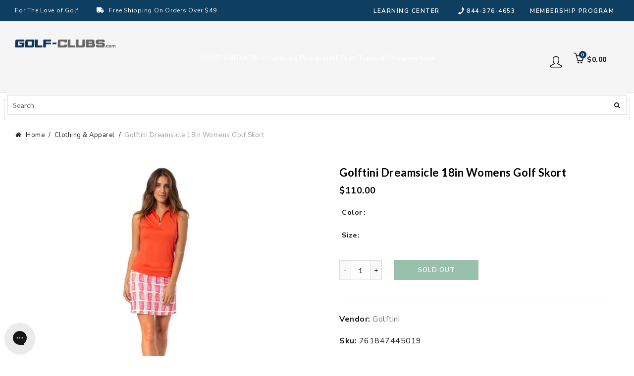

--- FILE ---
content_type: text/html; charset=utf-8
request_url: https://www.golf-clubs.com/products/golftini-dreamsicle-18in-womens-golf-skort
body_size: 73085
content:















<!doctype html>
<html style="opacity:0;" class="no-js" lang="en">
  <head>
  <meta charset="UTF-8">
     
    <style>
.easyvideo-overlay-play-icon:before {
    content: " " !important;
    position: absolute;
    background: url(https://cdn.shopify.com/s/files/1/0506/3783/2380/files/videoReel3.png?v=1655849676) !important;
    background-size: contain !important;
    background-repeat: no-repeat !important;
    top: 2px !important;
    left: 0px !important;
    height: 100% !important;
    width: 125px !important;
    opacity: 1 !important;
    color: #fff;
    border-radius: 0px !important;
    margin-top: 0px !important;
    margin-left: 0px !important;
    }
      
    @media only screen and (max-width: 749px){
      .easyvideo-overlay-play-icon:before {
      width: 95px !important;
      height:104px !important;
      min-height:104px !important;
      max-height:104px !important;
      top: 0px !important;
      left: 0px !important;
      background-position:center center !important;
      background: url(https://cdn.shopify.com/s/files/1/0506/3783/2380/files/videoReel_mobile.png?v=1656083444) !important;
      background-size: cover !important;        
      }
    }
</style>
    
  
	<link rel="stylesheet" href="https://size-charts-relentless.herokuapp.com/css/size-charts-relentless.css" />
	<script>
	var sizeChartsRelentless = window.sizeChartsRelentless || {};
	sizeChartsRelentless.product = {"id":6721358463137,"title":"Golftini Dreamsicle 18in Womens Golf Skort","handle":"golftini-dreamsicle-18in-womens-golf-skort","description":"\u003cp\u003eThe Golftini Dreamsicle 18in Golf Skort is a fun and flirty look that is sure to turn some heads. This skort is made with a lightweight and beautiful 4-way stretch fabric and elastic waistband that will keep you comfortable all day long. It also features a hidden tee pocket in front, large scorecard pocket in back, side slits, and undershorts in the same fabric as skort.\u003c\/p\u003e \u003cul\u003e\n\u003cli\u003eMaterial: 95% Polyester \/ 5% Spandex\u003c\/li\u003e\n\u003cli\u003e18in Length\u003c\/li\u003e\n\u003cli\u003eElastic Waistband\u003c\/li\u003e\n\u003cli\u003eHidden Tee Pocket in Front\u003c\/li\u003e\n\u003cli\u003eLarge Scorecard Pocket in Back\u003c\/li\u003e\n\u003cli\u003eSide Slits\u003c\/li\u003e\n\u003cli\u003eAttached Undershorts\u003c\/li\u003e\n\u003cli\u003e4-Way Stretch Fabric\u003c\/li\u003e\n\u003cli\u003eLightweight\u003c\/li\u003e\n\u003cli\u003eModel Number: GT21DR\u003c\/li\u003e\n\u003c\/ul\u003e\u003cp\u003eItem# 21213\u003c\/p\u003e","published_at":"2021-05-12T11:15:07-04:00","created_at":"2021-05-12T11:15:09-04:00","vendor":"Golftini","type":"Apparel","tags":["activity:Golf","Apparel","brand_Golftini","CAT_2AGW","CatSub_2AGW|SKORT","ECOMM:Y","feed-cond-new","feed-gpc-5344","gender_Womens","group:Womens Bottoms","item_21213","MCAT_APPAR","shippingGC_free","shippingSK_free","shippingTR_free","Sites_TRGC","style:Skirts \u0026 Skorts","SUBCAT_SKORT","uploaded_02102023","welcome20","WelcomeDiscountAllowed","Womens Apparel","year_2021"],"price":11000,"price_min":11000,"price_max":11000,"available":false,"price_varies":false,"compare_at_price":null,"compare_at_price_min":0,"compare_at_price_max":0,"compare_at_price_varies":false,"variants":[{"id":39881291137185,"title":"Dreamsicle \/ XS","option1":"Dreamsicle","option2":"XS","option3":null,"sku":"761847445019","requires_shipping":true,"taxable":true,"featured_image":{"id":38485942763752,"product_id":6721358463137,"position":1,"created_at":"2022-06-22T10:21:28-04:00","updated_at":"2022-06-22T10:21:28-04:00","alt":"Golftini Dreamsicle 18in Womens Golf Skort","width":1280,"height":1280,"src":"\/\/www.golf-clubs.com\/cdn\/shop\/products\/21213_DREAMSICLE_85178c69-b2ae-4b97-9382-982dac098d3f.jpg?v=1655907688","variant_ids":[39881291137185,39881291169953,39881291202721,39881291235489]},"available":false,"name":"Golftini Dreamsicle 18in Womens Golf Skort - Dreamsicle \/ XS","public_title":"Dreamsicle \/ XS","options":["Dreamsicle","XS"],"price":11000,"weight":454,"compare_at_price":null,"inventory_management":"shopify","barcode":"761847445019","featured_media":{"alt":"Golftini Dreamsicle 18in Womens Golf Skort","id":31054355235048,"position":1,"preview_image":{"aspect_ratio":1.0,"height":1280,"width":1280,"src":"\/\/www.golf-clubs.com\/cdn\/shop\/products\/21213_DREAMSICLE_85178c69-b2ae-4b97-9382-982dac098d3f.jpg?v=1655907688"}},"requires_selling_plan":false,"selling_plan_allocations":[]},{"id":39881291169953,"title":"Dreamsicle \/ S","option1":"Dreamsicle","option2":"S","option3":null,"sku":"761847445026","requires_shipping":true,"taxable":true,"featured_image":{"id":38485942763752,"product_id":6721358463137,"position":1,"created_at":"2022-06-22T10:21:28-04:00","updated_at":"2022-06-22T10:21:28-04:00","alt":"Golftini Dreamsicle 18in Womens Golf Skort","width":1280,"height":1280,"src":"\/\/www.golf-clubs.com\/cdn\/shop\/products\/21213_DREAMSICLE_85178c69-b2ae-4b97-9382-982dac098d3f.jpg?v=1655907688","variant_ids":[39881291137185,39881291169953,39881291202721,39881291235489]},"available":false,"name":"Golftini Dreamsicle 18in Womens Golf Skort - Dreamsicle \/ S","public_title":"Dreamsicle \/ S","options":["Dreamsicle","S"],"price":11000,"weight":454,"compare_at_price":null,"inventory_management":"shopify","barcode":"761847445026","featured_media":{"alt":"Golftini Dreamsicle 18in Womens Golf Skort","id":31054355235048,"position":1,"preview_image":{"aspect_ratio":1.0,"height":1280,"width":1280,"src":"\/\/www.golf-clubs.com\/cdn\/shop\/products\/21213_DREAMSICLE_85178c69-b2ae-4b97-9382-982dac098d3f.jpg?v=1655907688"}},"requires_selling_plan":false,"selling_plan_allocations":[]},{"id":39881291202721,"title":"Dreamsicle \/ M","option1":"Dreamsicle","option2":"M","option3":null,"sku":"761847445033","requires_shipping":true,"taxable":true,"featured_image":{"id":38485942763752,"product_id":6721358463137,"position":1,"created_at":"2022-06-22T10:21:28-04:00","updated_at":"2022-06-22T10:21:28-04:00","alt":"Golftini Dreamsicle 18in Womens Golf Skort","width":1280,"height":1280,"src":"\/\/www.golf-clubs.com\/cdn\/shop\/products\/21213_DREAMSICLE_85178c69-b2ae-4b97-9382-982dac098d3f.jpg?v=1655907688","variant_ids":[39881291137185,39881291169953,39881291202721,39881291235489]},"available":false,"name":"Golftini Dreamsicle 18in Womens Golf Skort - Dreamsicle \/ M","public_title":"Dreamsicle \/ M","options":["Dreamsicle","M"],"price":11000,"weight":454,"compare_at_price":null,"inventory_management":"shopify","barcode":"761847445033","featured_media":{"alt":"Golftini Dreamsicle 18in Womens Golf Skort","id":31054355235048,"position":1,"preview_image":{"aspect_ratio":1.0,"height":1280,"width":1280,"src":"\/\/www.golf-clubs.com\/cdn\/shop\/products\/21213_DREAMSICLE_85178c69-b2ae-4b97-9382-982dac098d3f.jpg?v=1655907688"}},"requires_selling_plan":false,"selling_plan_allocations":[]},{"id":39881291235489,"title":"Dreamsicle \/ L","option1":"Dreamsicle","option2":"L","option3":null,"sku":"761847445040","requires_shipping":true,"taxable":true,"featured_image":{"id":38485942763752,"product_id":6721358463137,"position":1,"created_at":"2022-06-22T10:21:28-04:00","updated_at":"2022-06-22T10:21:28-04:00","alt":"Golftini Dreamsicle 18in Womens Golf Skort","width":1280,"height":1280,"src":"\/\/www.golf-clubs.com\/cdn\/shop\/products\/21213_DREAMSICLE_85178c69-b2ae-4b97-9382-982dac098d3f.jpg?v=1655907688","variant_ids":[39881291137185,39881291169953,39881291202721,39881291235489]},"available":false,"name":"Golftini Dreamsicle 18in Womens Golf Skort - Dreamsicle \/ L","public_title":"Dreamsicle \/ L","options":["Dreamsicle","L"],"price":11000,"weight":454,"compare_at_price":null,"inventory_management":"shopify","barcode":"761847445040","featured_media":{"alt":"Golftini Dreamsicle 18in Womens Golf Skort","id":31054355235048,"position":1,"preview_image":{"aspect_ratio":1.0,"height":1280,"width":1280,"src":"\/\/www.golf-clubs.com\/cdn\/shop\/products\/21213_DREAMSICLE_85178c69-b2ae-4b97-9382-982dac098d3f.jpg?v=1655907688"}},"requires_selling_plan":false,"selling_plan_allocations":[]}],"images":["\/\/www.golf-clubs.com\/cdn\/shop\/products\/21213_DREAMSICLE_85178c69-b2ae-4b97-9382-982dac098d3f.jpg?v=1655907688","\/\/www.golf-clubs.com\/cdn\/shop\/products\/21213_DREAMSICLE_1_d30a8127-9630-4dff-9039-e2b31e31069c.jpg?v=1655907688"],"featured_image":"\/\/www.golf-clubs.com\/cdn\/shop\/products\/21213_DREAMSICLE_85178c69-b2ae-4b97-9382-982dac098d3f.jpg?v=1655907688","options":["Color","Size"],"media":[{"alt":"Golftini Dreamsicle 18in Womens Golf Skort","id":31054355235048,"position":1,"preview_image":{"aspect_ratio":1.0,"height":1280,"width":1280,"src":"\/\/www.golf-clubs.com\/cdn\/shop\/products\/21213_DREAMSICLE_85178c69-b2ae-4b97-9382-982dac098d3f.jpg?v=1655907688"},"aspect_ratio":1.0,"height":1280,"media_type":"image","src":"\/\/www.golf-clubs.com\/cdn\/shop\/products\/21213_DREAMSICLE_85178c69-b2ae-4b97-9382-982dac098d3f.jpg?v=1655907688","width":1280},{"alt":"Golftini Dreamsicle 18in Womens Golf Skort","id":31054355267816,"position":2,"preview_image":{"aspect_ratio":1.0,"height":1280,"width":1280,"src":"\/\/www.golf-clubs.com\/cdn\/shop\/products\/21213_DREAMSICLE_1_d30a8127-9630-4dff-9039-e2b31e31069c.jpg?v=1655907688"},"aspect_ratio":1.0,"height":1280,"media_type":"image","src":"\/\/www.golf-clubs.com\/cdn\/shop\/products\/21213_DREAMSICLE_1_d30a8127-9630-4dff-9039-e2b31e31069c.jpg?v=1655907688","width":1280}],"requires_selling_plan":false,"selling_plan_groups":[],"content":"\u003cp\u003eThe Golftini Dreamsicle 18in Golf Skort is a fun and flirty look that is sure to turn some heads. This skort is made with a lightweight and beautiful 4-way stretch fabric and elastic waistband that will keep you comfortable all day long. It also features a hidden tee pocket in front, large scorecard pocket in back, side slits, and undershorts in the same fabric as skort.\u003c\/p\u003e \u003cul\u003e\n\u003cli\u003eMaterial: 95% Polyester \/ 5% Spandex\u003c\/li\u003e\n\u003cli\u003e18in Length\u003c\/li\u003e\n\u003cli\u003eElastic Waistband\u003c\/li\u003e\n\u003cli\u003eHidden Tee Pocket in Front\u003c\/li\u003e\n\u003cli\u003eLarge Scorecard Pocket in Back\u003c\/li\u003e\n\u003cli\u003eSide Slits\u003c\/li\u003e\n\u003cli\u003eAttached Undershorts\u003c\/li\u003e\n\u003cli\u003e4-Way Stretch Fabric\u003c\/li\u003e\n\u003cli\u003eLightweight\u003c\/li\u003e\n\u003cli\u003eModel Number: GT21DR\u003c\/li\u003e\n\u003c\/ul\u003e\u003cp\u003eItem# 21213\u003c\/p\u003e"};
	sizeChartsRelentless.productCollections = [{"id":236732088481,"handle":"all-products","title":"ALL PRODUCTS","updated_at":"2026-01-27T00:09:01-05:00","body_html":"\u003cp\u003eWe have a great selection of ALL PRODUCTS. Checkout our golf club trade-in program to get ALL PRODUCTS for even less.\u003c\/p\u003e","published_at":"2021-01-22T08:54:40-05:00","sort_order":"best-selling","template_suffix":null,"disjunctive":true,"rules":[{"column":"type","relation":"contains","condition":"ACCES"},{"column":"type","relation":"contains","condition":"Apparel"},{"column":"type","relation":"contains","condition":"Bags"},{"column":"type","relation":"contains","condition":"CLUBS"},{"column":"type","relation":"contains","condition":"Footwear"},{"column":"type","relation":"contains","condition":"GBAG"},{"column":"type","relation":"contains","condition":"GBALL"},{"column":"type","relation":"contains","condition":"Gloves"},{"column":"type","relation":"contains","condition":"Grips"},{"column":"type","relation":"contains","condition":"Hats"},{"column":"type","relation":"contains","condition":"Racquet"},{"column":"type","relation":"contains","condition":"SHUTTLE"},{"column":"type","relation":"contains","condition":"SKATE"},{"column":"type","relation":"contains","condition":"Socks"},{"column":"type","relation":"contains","condition":"Strings"},{"column":"type","relation":"contains","condition":"Sunglasses"},{"column":"type","relation":"contains","condition":"Tennis Balls"}],"published_scope":"global"},{"id":260897013921,"handle":"boost-all","title":"Boost All","updated_at":"2026-01-27T17:09:07-05:00","body_html":"","published_at":"2021-03-01T08:40:16-05:00","sort_order":"best-selling","template_suffix":"","disjunctive":false,"rules":[{"column":"variant_price","relation":"greater_than","condition":"-2"}],"published_scope":"global"},{"id":409379438824,"handle":"clothing-apparel","title":"Clothing \u0026 Apparel","updated_at":"2026-01-27T00:09:01-05:00","body_html":"Clothing \u0026amp; Apparel","published_at":"2022-11-21T11:26:56-05:00","sort_order":"best-selling","template_suffix":"","disjunctive":false,"rules":[{"column":"tag","relation":"equals","condition":"MCAT_APPAR"}],"published_scope":"global"},{"id":236732907681,"handle":"golf-clothing-apparel","title":"Golf Clothing \u0026 Apparel","updated_at":"2026-01-27T00:09:01-05:00","body_html":"\u003cp data-pm-slice=\"1 1 []\"\u003eAnytime you start to browse for \u003cstrong\u003egolf clothing \u0026amp; apparel\u003c\/strong\u003e you should be mindful of the fact that quality brands feature both fantastic designs and super practical, performance-oriented gear. Our collection of first-rate \u003cstrong\u003egolf apparel\u003c\/strong\u003e will give you many seasons of wear and have you looking great on the course.\u003c\/p\u003e","published_at":"2021-01-22T08:54:46-05:00","sort_order":"best-selling","template_suffix":"","disjunctive":false,"rules":[{"column":"type","relation":"equals","condition":"Apparel"}],"published_scope":"global"},{"id":271027241121,"handle":"golftini","title":"Golftini","updated_at":"2025-02-12T14:55:36-05:00","body_html":"Golftini","published_at":"2021-06-17T12:19:49-04:00","sort_order":"best-selling","template_suffix":"","disjunctive":false,"rules":[{"column":"vendor","relation":"equals","condition":"Golftini"}],"published_scope":"global"},{"id":406414393576,"handle":"welcome-apparel","title":"Welcome Apparel","updated_at":"2026-01-27T08:37:41-05:00","body_html":"","published_at":"2022-08-23T09:40:22-04:00","sort_order":"best-selling","template_suffix":"","disjunctive":false,"rules":[{"column":"tag","relation":"equals","condition":"welcome20"}],"published_scope":"web"},{"id":236728385697,"handle":"womens-bottoms","title":"Womens Bottoms","updated_at":"2026-01-17T00:07:35-05:00","body_html":"\u003cp\u003eWe have a great selection of Womens Bottoms. Checkout our golf club trade-in program to get Womens Bottoms for even less.\u003c\/p\u003e","published_at":"2021-01-22T08:54:04-05:00","sort_order":"best-selling","template_suffix":"","disjunctive":true,"rules":[{"column":"tag","relation":"equals","condition":"CatSub_2AGW|CAPRI"},{"column":"tag","relation":"equals","condition":"CatSub_2AGW|PANT"},{"column":"tag","relation":"equals","condition":"CatSub_2AGW|SHORT"},{"column":"tag","relation":"equals","condition":"CatSub_2AGW|SKIRT"},{"column":"tag","relation":"equals","condition":"CatSub_2AGW|SKORT"},{"column":"tag","relation":"equals","condition":"CatSub_2AGW|TIGHT"},{"column":"tag","relation":"equals","condition":"CatSub_2ATRW|CAPRI"},{"column":"tag","relation":"equals","condition":"CatSub_2ATRW|PANT"},{"column":"tag","relation":"equals","condition":"CatSub_2ATRW|SHORT"},{"column":"tag","relation":"equals","condition":"CatSub_2ATRW|TIGHT"},{"column":"tag","relation":"equals","condition":"CatSub_2ARW|CAPRI"},{"column":"tag","relation":"equals","condition":"CatSub_2ARW|PANT"},{"column":"tag","relation":"equals","condition":"CatSub_2ARW|SHORT"},{"column":"tag","relation":"equals","condition":"CatSub_2ARW|TIGHT"},{"column":"tag","relation":"equals","condition":"CatSub_2ACW|CAPRI"},{"column":"tag","relation":"equals","condition":"CatSub_2ACW|PANT"},{"column":"tag","relation":"equals","condition":"CatSub_2ACW|TIGHT"},{"column":"tag","relation":"equals","condition":"CatSub_2AGW|JOGGER"},{"column":"tag","relation":"equals","condition":"CatSub_2ACW|JOGGER"}],"published_scope":"global"},{"id":236720455841,"handle":"womens-clothing-apparel","title":"Womens Clothing \u0026 Apparel","updated_at":"2026-01-27T00:09:01-05:00","body_html":"\u003cp style=\"text-align: center;\"\u003eWe have a great selection of Womens Clothing \u0026amp; Apparel. Checkout all the new arrivals for a day on the course or a night on the town.  \u003c\/p\u003e","published_at":"2021-01-22T08:52:42-05:00","sort_order":"best-selling","template_suffix":"","disjunctive":false,"rules":[{"column":"tag","relation":"equals","condition":"gender_Womens"},{"column":"type","relation":"equals","condition":"Apparel"}],"published_scope":"global"},{"id":236725665953,"handle":"womens-golf-clothing-apparel","title":"Womens Golf Clothing \u0026 Apparel","updated_at":"2026-01-27T00:08:54-05:00","body_html":"\u003cp style=\"text-align: center;\"\u003e\u003cspan\u003eIt’s great to access choices in life. Choices mean variety. Choices in clothing mean finding the style, fit and color perfect for you. With so many new designers getting into the \u003c\/span\u003e\u003cstrong\u003ewomen’s golf clothing \u0026amp; apparel \u003c\/strong\u003e\u003cspan\u003ebusiness, the value and quality story is clear. \u003c\/span\u003e\u003c\/p\u003e","published_at":"2021-01-22T08:53:37-05:00","sort_order":"best-selling","template_suffix":"","disjunctive":true,"rules":[{"column":"tag","relation":"equals","condition":"CAT_2AGW"},{"column":"tag","relation":"equals","condition":"CAT_7SOGW"},{"column":"tag","relation":"equals","condition":"CAT_9AJEW"}],"published_scope":"global"},{"id":236725829793,"handle":"womens-golf-skorts","title":"Womens Golf Skorts","updated_at":"2026-01-17T00:07:35-05:00","body_html":"\u003cp\u003eMany people are not aware that \u003cstrong\u003egolf skorts womens\u003c\/strong\u003e players see as standard apparel have been around in some format since the 1890's. But in those days, they were designed for the \"new\" craze sweeping the nation: bicycling.\u003c\/p\u003e\n\u003cp\u003eAs a feminist statement of the day, these products looked and worked very differently than today's\u003cstrong\u003e golf skorts\u003c\/strong\u003e. On account of the modesty and comfort provided by a golf skort, they are likely to be a popular style on the golf course for quite some time.\u003c\/p\u003e","published_at":"2021-01-22T08:53:39-05:00","sort_order":"best-selling","template_suffix":"","disjunctive":true,"rules":[{"column":"tag","relation":"equals","condition":"CatSub_2AGW|SKORT"},{"column":"tag","relation":"equals","condition":"CatSub_2AGW|SKIRT"}],"published_scope":"global"}];
	sizeChartsRelentless.metafield = {"charts":[{"id":"2","title":"Zero Friction Golf Gloves","descriptionTop":"<p><img src=\"https://cdn.shopify.com/s/files/1/0524/2866/9089/t/7/assets/scr-2-ZeroFrictionGolfGlove.jpg?v=1626359226\" alt=\"\" width=\"2547\" height=\"3299\" /></p>","values":[[""]],"descriptionBottom":"","conditionsOperator":"products-matching-any-condition-below","conditions":[{"id":"Zerofriction","type":"vendor","operator":"is-equal-to","title":"Zerofriction"}],"buttonPlacement":"use-global","parentSizeChart":"[object Object]"},{"id":"1","title":"Stance Socks","descriptionTop":"<div class=\"size-guide-label\" style=\"box-sizing: inherit; overflow-wrap: break-word; border-bottom: 1px solid #e7e7ef; padding: 0.9375rem 1.25rem; color: #74747b; font-family: akzidenz-grotesk, Arial, sans-serif;\">\r\n<div class=\"caption\" style=\"box-sizing: inherit; overflow-wrap: break-word; font-size: 0.75rem;\">Size Guide</div>\r\n<div class=\"name\" style=\"box-sizing: inherit; overflow-wrap: break-word; font-size: 1rem; color: #1a1a1a; margin-top: 0.3125rem;\">All Gender Socks</div>\r\n</div>\r\n<div class=\"size-guide-scrollable-content\" style=\"box-sizing: inherit; overflow-wrap: break-word; padding: 0px 1.25rem; width: 1200px; overflow-x: auto; color: #74747b; font-family: akzidenz-grotesk, Arial, sans-serif;\">\r\n<div class=\"size-guide-table\" style=\"box-sizing: inherit; overflow-wrap: break-word;\">\r\n<table style=\"box-sizing: inherit; overflow-wrap: break-word; border-collapse: collapse; border-spacing: 0px; width: 1160px;\">\r\n<thead style=\"box-sizing: inherit; overflow-wrap: break-word;\">\r\n<tr class=\"border-bottom\" style=\"box-sizing: inherit; overflow-wrap: break-word;\">\r\n<th style=\"box-sizing: inherit; overflow-wrap: break-word; padding: 1.5rem 0.3125rem 1.5rem 0px; text-align: left; font-size: 0.75rem; color: #000000; width: 4.6875rem; min-width: 4.6875rem; font-weight: 500; border-bottom: 1px solid #e7e7ef;\"><img style=\"box-sizing: inherit; overflow-wrap: break-word; border: 0px;\" title=\"stance dot\" src=\"https://www.stance.com/on/demandware.static/-/Library-Sites-StanceSharedLibrary/default/dw906e85cc/PDP/pdp-features-icons/generic/brand-dot.svg\" alt=\"stance dot\" /></th>\r\n<th style=\"box-sizing: inherit; overflow-wrap: break-word; padding: 1.5rem 0.3125rem 1.5rem 0px; text-align: left; font-size: 0.75rem; color: #000000; width: 4.6875rem; min-width: 4.6875rem; font-weight: 500; border-bottom: 1px solid #e7e7ef;\">XXL</th>\r\n<th style=\"box-sizing: inherit; overflow-wrap: break-word; padding: 1.5rem 0.3125rem 1.5rem 0px; text-align: left; font-size: 0.75rem; color: #000000; width: 4.6875rem; min-width: 4.6875rem; font-weight: 500; border-bottom: 1px solid #e7e7ef;\">XL</th>\r\n<th style=\"box-sizing: inherit; overflow-wrap: break-word; padding: 1.5rem 0.3125rem 1.5rem 0px; text-align: left; font-size: 0.75rem; color: #000000; width: 4.6875rem; min-width: 4.6875rem; font-weight: 500; border-bottom: 1px solid #e7e7ef;\">L</th>\r\n<th style=\"box-sizing: inherit; overflow-wrap: break-word; padding: 1.5rem 0.3125rem 1.5rem 0px; text-align: left; font-size: 0.75rem; color: #000000; width: 4.6875rem; min-width: 4.6875rem; font-weight: 500; border-bottom: 1px solid #e7e7ef;\">M</th>\r\n<th style=\"box-sizing: inherit; overflow-wrap: break-word; padding: 1.5rem 0.3125rem 1.5rem 0px; text-align: left; font-size: 0.75rem; color: #000000; width: 4.6875rem; min-width: 4.6875rem; font-weight: 500; border-bottom: 1px solid #e7e7ef;\">S</th>\r\n<th style=\"box-sizing: inherit; overflow-wrap: break-word; padding: 1.5rem 0.3125rem 1.5rem 0px; text-align: left; font-size: 0.75rem; color: #000000; width: 4.6875rem; min-width: 4.6875rem; font-weight: 500; border-bottom: 1px solid #e7e7ef;\">YL</th>\r\n<th style=\"box-sizing: inherit; overflow-wrap: break-word; padding: 1.5rem 0.3125rem 1.5rem 0px; text-align: left; font-size: 0.75rem; color: #000000; width: 4.6875rem; min-width: 4.6875rem; font-weight: 500; border-bottom: 1px solid #e7e7ef;\">YM</th>\r\n<th style=\"box-sizing: inherit; overflow-wrap: break-word; padding: 1.5rem 0.3125rem 1.5rem 0px; text-align: left; font-size: 0.75rem; color: #000000; width: 4.6875rem; min-width: 4.6875rem; font-weight: 500; border-bottom: 1px solid #e7e7ef;\">2-4Y/YS</th>\r\n<th style=\"box-sizing: inherit; overflow-wrap: break-word; padding: 1.5rem 0.3125rem 1.5rem 0px; text-align: left; font-size: 0.75rem; color: #000000; width: 4.6875rem; min-width: 4.6875rem; font-weight: 500; border-bottom: 1px solid #e7e7ef;\">1-2Y</th>\r\n<th style=\"box-sizing: inherit; overflow-wrap: break-word; padding: 1.5rem 0.3125rem 1.5rem 0px; text-align: left; font-size: 0.75rem; color: #000000; width: 4.6875rem; min-width: 4.6875rem; font-weight: 500; border-bottom: 1px solid #e7e7ef;\">6-12M</th>\r\n<th style=\"box-sizing: inherit; overflow-wrap: break-word; padding: 1.5rem 0.3125rem 1.5rem 0px; text-align: left; font-size: 0.75rem; color: #000000; width: 4.6875rem; min-width: 4.6875rem; font-weight: 500; border-bottom: 1px solid #e7e7ef;\">3-6M</th>\r\n</tr>\r\n</thead>\r\n<tbody style=\"box-sizing: inherit; overflow-wrap: break-word;\">\r\n<tr style=\"box-sizing: inherit; overflow-wrap: break-word;\">\r\n<th style=\"box-sizing: inherit; overflow-wrap: break-word; padding: 1.5rem 0.3125rem 0.75rem 0px; text-align: left; font-size: 0.75rem; width: 4.6875rem; min-width: 4.6875rem; font-weight: 500;\" scope=\"row\">Men's</th>\r\n<td style=\"box-sizing: inherit; overflow-wrap: break-word; padding: 1.5rem 0.3125rem 0.75rem 0px; vertical-align: top; font-size: 0.75rem; color: #3b3b3f; width: 4.6875rem; min-width: 4.6875rem;\">17-20</td>\r\n<td style=\"box-sizing: inherit; overflow-wrap: break-word; padding: 1.5rem 0.3125rem 0.75rem 0px; vertical-align: top; font-size: 0.75rem; color: #3b3b3f; width: 4.6875rem; min-width: 4.6875rem;\">13-16</td>\r\n<td style=\"box-sizing: inherit; overflow-wrap: break-word; padding: 1.5rem 0.3125rem 0.75rem 0px; vertical-align: top; font-size: 0.75rem; color: #3b3b3f; width: 4.6875rem; min-width: 4.6875rem;\">9-13</td>\r\n<td style=\"box-sizing: inherit; overflow-wrap: break-word; padding: 1.5rem 0.3125rem 0.75rem 0px; vertical-align: top; font-size: 0.75rem; color: #3b3b3f; width: 4.6875rem; min-width: 4.6875rem;\">6-8.5</td>\r\n<td style=\"box-sizing: inherit; overflow-wrap: break-word; padding: 1.5rem 0.3125rem 0.75rem 0px; vertical-align: top; font-size: 0.75rem; color: #3b3b3f; width: 4.6875rem; min-width: 4.6875rem;\">&nbsp;</td>\r\n<td style=\"box-sizing: inherit; overflow-wrap: break-word; padding: 1.5rem 0.3125rem 0.75rem 0px; vertical-align: top; font-size: 0.75rem; color: #3b3b3f; width: 4.6875rem; min-width: 4.6875rem;\">&nbsp;</td>\r\n<td style=\"box-sizing: inherit; overflow-wrap: break-word; padding: 1.5rem 0.3125rem 0.75rem 0px; vertical-align: top; font-size: 0.75rem; color: #3b3b3f; width: 4.6875rem; min-width: 4.6875rem;\">&nbsp;</td>\r\n<td style=\"box-sizing: inherit; overflow-wrap: break-word; padding: 1.5rem 0.3125rem 0.75rem 0px; vertical-align: top; font-size: 0.75rem; color: #3b3b3f; width: 4.6875rem; min-width: 4.6875rem;\">&nbsp;</td>\r\n<td style=\"box-sizing: inherit; overflow-wrap: break-word; padding: 1.5rem 0.3125rem 0.75rem 0px; vertical-align: top; font-size: 0.75rem; color: #3b3b3f; width: 4.6875rem; min-width: 4.6875rem;\">&nbsp;</td>\r\n<td style=\"box-sizing: inherit; overflow-wrap: break-word; padding: 1.5rem 0.3125rem 0.75rem 0px; vertical-align: top; font-size: 0.75rem; color: #3b3b3f; width: 4.6875rem; min-width: 4.6875rem;\">&nbsp;</td>\r\n<td style=\"box-sizing: inherit; overflow-wrap: break-word; padding: 1.5rem 0.3125rem 0.75rem 0px; vertical-align: top; font-size: 0.75rem; color: #3b3b3f; width: 4.6875rem; min-width: 4.6875rem;\">&nbsp;</td>\r\n</tr>\r\n<tr style=\"box-sizing: inherit; overflow-wrap: break-word;\">\r\n<th style=\"box-sizing: inherit; overflow-wrap: break-word; padding: 0.75rem 0.3125rem 0.75rem 0px; text-align: left; font-size: 0.75rem; width: 4.6875rem; min-width: 4.6875rem; font-weight: 500;\" scope=\"row\">Women's</th>\r\n<td style=\"box-sizing: inherit; overflow-wrap: break-word; padding: 0.75rem 0.3125rem 0.75rem 0px; vertical-align: top; font-size: 0.75rem; color: #3b3b3f; width: 4.6875rem; min-width: 4.6875rem;\">&nbsp;</td>\r\n<td style=\"box-sizing: inherit; overflow-wrap: break-word; padding: 0.75rem 0.3125rem 0.75rem 0px; vertical-align: top; font-size: 0.75rem; color: #3b3b3f; width: 4.6875rem; min-width: 4.6875rem;\">&nbsp;</td>\r\n<td style=\"box-sizing: inherit; overflow-wrap: break-word; padding: 0.75rem 0.3125rem 0.75rem 0px; vertical-align: top; font-size: 0.75rem; color: #3b3b3f; width: 4.6875rem; min-width: 4.6875rem;\">11-13.5</td>\r\n<td style=\"box-sizing: inherit; overflow-wrap: break-word; padding: 0.75rem 0.3125rem 0.75rem 0px; vertical-align: top; font-size: 0.75rem; color: #3b3b3f; width: 4.6875rem; min-width: 4.6875rem;\">8-10.5</td>\r\n<td style=\"box-sizing: inherit; overflow-wrap: break-word; padding: 0.75rem 0.3125rem 0.75rem 0px; vertical-align: top; font-size: 0.75rem; color: #3b3b3f; width: 4.6875rem; min-width: 4.6875rem;\">5-7.5</td>\r\n<td style=\"box-sizing: inherit; overflow-wrap: break-word; padding: 0.75rem 0.3125rem 0.75rem 0px; vertical-align: top; font-size: 0.75rem; color: #3b3b3f; width: 4.6875rem; min-width: 4.6875rem;\">&nbsp;</td>\r\n<td style=\"box-sizing: inherit; overflow-wrap: break-word; padding: 0.75rem 0.3125rem 0.75rem 0px; vertical-align: top; font-size: 0.75rem; color: #3b3b3f; width: 4.6875rem; min-width: 4.6875rem;\">&nbsp;</td>\r\n<td style=\"box-sizing: inherit; overflow-wrap: break-word; padding: 0.75rem 0.3125rem 0.75rem 0px; vertical-align: top; font-size: 0.75rem; color: #3b3b3f; width: 4.6875rem; min-width: 4.6875rem;\">&nbsp;</td>\r\n<td style=\"box-sizing: inherit; overflow-wrap: break-word; padding: 0.75rem 0.3125rem 0.75rem 0px; vertical-align: top; font-size: 0.75rem; color: #3b3b3f; width: 4.6875rem; min-width: 4.6875rem;\">&nbsp;</td>\r\n<td style=\"box-sizing: inherit; overflow-wrap: break-word; padding: 0.75rem 0.3125rem 0.75rem 0px; vertical-align: top; font-size: 0.75rem; color: #3b3b3f; width: 4.6875rem; min-width: 4.6875rem;\">&nbsp;</td>\r\n<td style=\"box-sizing: inherit; overflow-wrap: break-word; padding: 0.75rem 0.3125rem 0.75rem 0px; vertical-align: top; font-size: 0.75rem; color: #3b3b3f; width: 4.6875rem; min-width: 4.6875rem;\">&nbsp;</td>\r\n</tr>\r\n<tr style=\"box-sizing: inherit; overflow-wrap: break-word;\">\r\n<th style=\"box-sizing: inherit; overflow-wrap: break-word; padding: 0.75rem 0.3125rem 0.75rem 0px; text-align: left; font-size: 0.75rem; width: 4.6875rem; min-width: 4.6875rem; font-weight: 500;\" scope=\"row\">Kids'</th>\r\n<td style=\"box-sizing: inherit; overflow-wrap: break-word; padding: 0.75rem 0.3125rem 0.75rem 0px; vertical-align: top; font-size: 0.75rem; color: #3b3b3f; width: 4.6875rem; min-width: 4.6875rem;\">&nbsp;</td>\r\n<td style=\"box-sizing: inherit; overflow-wrap: break-word; padding: 0.75rem 0.3125rem 0.75rem 0px; vertical-align: top; font-size: 0.75rem; color: #3b3b3f; width: 4.6875rem; min-width: 4.6875rem;\">&nbsp;</td>\r\n<td style=\"box-sizing: inherit; overflow-wrap: break-word; padding: 0.75rem 0.3125rem 0.75rem 0px; vertical-align: top; font-size: 0.75rem; color: #3b3b3f; width: 4.6875rem; min-width: 4.6875rem;\">&nbsp;</td>\r\n<td style=\"box-sizing: inherit; overflow-wrap: break-word; padding: 0.75rem 0.3125rem 0.75rem 0px; vertical-align: top; font-size: 0.75rem; color: #3b3b3f; width: 4.6875rem; min-width: 4.6875rem;\">&nbsp;</td>\r\n<td style=\"box-sizing: inherit; overflow-wrap: break-word; padding: 0.75rem 0.3125rem 0.75rem 0px; vertical-align: top; font-size: 0.75rem; color: #3b3b3f; width: 4.6875rem; min-width: 4.6875rem;\">3-5.5</td>\r\n<td style=\"box-sizing: inherit; overflow-wrap: break-word; padding: 0.75rem 0.3125rem 0.75rem 0px; vertical-align: top; font-size: 0.75rem; color: #3b3b3f; width: 4.6875rem; min-width: 4.6875rem;\">2-5.5</td>\r\n<td style=\"box-sizing: inherit; overflow-wrap: break-word; padding: 0.75rem 0.3125rem 0.75rem 0px; vertical-align: top; font-size: 0.75rem; color: #3b3b3f; width: 4.6875rem; min-width: 4.6875rem;\">11-1</td>\r\n<td style=\"box-sizing: inherit; overflow-wrap: break-word; padding: 0.75rem 0.3125rem 0.75rem 0px; vertical-align: top; font-size: 0.75rem; color: #3b3b3f; width: 4.6875rem; min-width: 4.6875rem;\">7-10</td>\r\n<td style=\"box-sizing: inherit; overflow-wrap: break-word; padding: 0.75rem 0.3125rem 0.75rem 0px; vertical-align: top; font-size: 0.75rem; color: #3b3b3f; width: 4.6875rem; min-width: 4.6875rem;\">&nbsp;</td>\r\n<td style=\"box-sizing: inherit; overflow-wrap: break-word; padding: 0.75rem 0.3125rem 0.75rem 0px; vertical-align: top; font-size: 0.75rem; color: #3b3b3f; width: 4.6875rem; min-width: 4.6875rem;\">&nbsp;</td>\r\n<td style=\"box-sizing: inherit; overflow-wrap: break-word; padding: 0.75rem 0.3125rem 0.75rem 0px; vertical-align: top; font-size: 0.75rem; color: #3b3b3f; width: 4.6875rem; min-width: 4.6875rem;\">&nbsp;</td>\r\n</tr>\r\n<tr style=\"box-sizing: inherit; overflow-wrap: break-word;\">\r\n<th style=\"box-sizing: inherit; overflow-wrap: break-word; padding: 0.75rem 0.3125rem 0.75rem 0px; text-align: left; font-size: 0.75rem; width: 4.6875rem; min-width: 4.6875rem; font-weight: 500;\" scope=\"row\">Baby</th>\r\n<td style=\"box-sizing: inherit; overflow-wrap: break-word; padding: 0.75rem 0.3125rem 0.75rem 0px; vertical-align: top; font-size: 0.75rem; color: #3b3b3f; width: 4.6875rem; min-width: 4.6875rem;\">&nbsp;</td>\r\n<td style=\"box-sizing: inherit; overflow-wrap: break-word; padding: 0.75rem 0.3125rem 0.75rem 0px; vertical-align: top; font-size: 0.75rem; color: #3b3b3f; width: 4.6875rem; min-width: 4.6875rem;\">&nbsp;</td>\r\n<td style=\"box-sizing: inherit; overflow-wrap: break-word; padding: 0.75rem 0.3125rem 0.75rem 0px; vertical-align: top; font-size: 0.75rem; color: #3b3b3f; width: 4.6875rem; min-width: 4.6875rem;\">&nbsp;</td>\r\n<td style=\"box-sizing: inherit; overflow-wrap: break-word; padding: 0.75rem 0.3125rem 0.75rem 0px; vertical-align: top; font-size: 0.75rem; color: #3b3b3f; width: 4.6875rem; min-width: 4.6875rem;\">&nbsp;</td>\r\n<td style=\"box-sizing: inherit; overflow-wrap: break-word; padding: 0.75rem 0.3125rem 0.75rem 0px; vertical-align: top; font-size: 0.75rem; color: #3b3b3f; width: 4.6875rem; min-width: 4.6875rem;\">&nbsp;</td>\r\n<td style=\"box-sizing: inherit; overflow-wrap: break-word; padding: 0.75rem 0.3125rem 0.75rem 0px; vertical-align: top; font-size: 0.75rem; color: #3b3b3f; width: 4.6875rem; min-width: 4.6875rem;\">&nbsp;</td>\r\n<td style=\"box-sizing: inherit; overflow-wrap: break-word; padding: 0.75rem 0.3125rem 0.75rem 0px; vertical-align: top; font-size: 0.75rem; color: #3b3b3f; width: 4.6875rem; min-width: 4.6875rem;\">&nbsp;</td>\r\n<td style=\"box-sizing: inherit; overflow-wrap: break-word; padding: 0.75rem 0.3125rem 0.75rem 0px; vertical-align: top; font-size: 0.75rem; color: #3b3b3f; width: 4.6875rem; min-width: 4.6875rem;\">7-9</td>\r\n<td style=\"box-sizing: inherit; overflow-wrap: break-word; padding: 0.75rem 0.3125rem 0.75rem 0px; vertical-align: top; font-size: 0.75rem; color: #3b3b3f; width: 4.6875rem; min-width: 4.6875rem;\">4-6</td>\r\n<td style=\"box-sizing: inherit; overflow-wrap: break-word; padding: 0.75rem 0.3125rem 0.75rem 0px; vertical-align: top; font-size: 0.75rem; color: #3b3b3f; width: 4.6875rem; min-width: 4.6875rem;\">1-3</td>\r\n<td style=\"box-sizing: inherit; overflow-wrap: break-word; padding: 0.75rem 0.3125rem 0.75rem 0px; vertical-align: top; font-size: 0.75rem; color: #3b3b3f; width: 4.6875rem; min-width: 4.6875rem;\">00-0</td>\r\n</tr>\r\n</tbody>\r\n</table>\r\n</div>\r\n</div>","values":[[""]],"descriptionBottom":"","conditionsOperator":"products-matching-any-condition-below","conditions":[{"id":"Stance","type":"vendor","operator":"is-equal-to","title":"Stance"}],"buttonPlacement":"use-global","parentSizeChart":"[object Object]"},{"id":"3","title":"Swannies","descriptionTop":"<div class=\"ks-unit-toggle-wrapper\" style=\"box-sizing: border-box; word-break: normal; overflow-wrap: normal; font-family: Futura, sans-serif; font-size: 16px; letter-spacing: 0.4px; text-align: center !important;\">\r\n<div class=\"ks-unit-toggle\" style=\"box-sizing: border-box; display: inline-block; overflow: hidden; word-break: normal; overflow-wrap: normal; font-size: 13px; font-family: inherit !important; margin: 3px 0px;\">\r\n<div class=\"ks-unit-toggle-label kiwi-active\" style=\"box-sizing: border-box; color: #24797b; display: inline-block; cursor: pointer; float: left; word-break: normal; overflow-wrap: normal; padding: 0px 10px; letter-spacing: 1px; text-transform: uppercase; line-height: 1em;\" data-value=\"0\">INCHES</div>\r\n<div class=\"ks-unit-toggle-label \" style=\"box-sizing: border-box; color: #999999; display: inline-block; cursor: pointer; float: left; word-break: normal; overflow-wrap: normal; padding: 0px 10px; letter-spacing: 1px; text-transform: uppercase; line-height: 1em; border-left: 1px solid #999999;\" data-value=\"1\">CM</div>\r\n</div>\r\n</div>\r\n<div class=\"ks-table-wrapper\" style=\"box-sizing: border-box; word-break: normal; overflow-wrap: normal; max-width: 100%; overflow-y: auto; font-family: Futura, sans-serif; font-size: 16px; letter-spacing: 0.4px; padding-bottom: 1px;\">\r\n<table class=\"ks-table\" style=\"width: 720px; border-spacing: 1px; position: relative; border: 1px solid #e8e9eb; background: black; word-break: normal; overflow-wrap: normal; margin: 0px; table-layout: auto; border-collapse: collapse;\">\r\n<tbody style=\"box-sizing: border-box; word-break: normal; overflow-wrap: normal;\">\r\n<tr class=\"ks-table-row\" style=\"box-sizing: border-box; word-break: normal; overflow-wrap: normal; background-color: #ffffff; width: auto !important;\">\r\n<td class=\"ks-table-cell ks-table-header-cell\" style=\"box-sizing: border-box; border: 1px solid #e8e9eb; text-align: center; padding: 10px 15px; word-break: normal; overflow-wrap: normal; vertical-align: middle; text-transform: uppercase; background: inherit !important; width: auto !important; font-family: inherit !important; font-weight: 700 !important;\">&nbsp;</td>\r\n<td class=\"ks-table-cell ks-table-header-cell\" style=\"box-sizing: border-box; border: 1px solid #e8e9eb; text-align: center; padding: 10px 15px; word-break: normal; overflow-wrap: normal; vertical-align: middle; text-transform: uppercase; background: inherit !important; width: auto !important; font-family: inherit !important; font-weight: 700 !important;\">CHEST</td>\r\n<td class=\"ks-table-cell ks-table-header-cell\" style=\"box-sizing: border-box; border: 1px solid #e8e9eb; text-align: center; padding: 10px 15px; word-break: normal; overflow-wrap: normal; vertical-align: middle; text-transform: uppercase; background: inherit !important; width: auto !important; font-family: inherit !important; font-weight: 700 !important;\">BOTTOM</td>\r\n<td class=\"ks-table-cell ks-table-header-cell\" style=\"box-sizing: border-box; border: 1px solid #e8e9eb; text-align: center; padding: 10px 15px; word-break: normal; overflow-wrap: normal; vertical-align: middle; text-transform: uppercase; background: inherit !important; width: auto !important; font-family: inherit !important; font-weight: 700 !important;\">LENGTH</td>\r\n<td class=\"ks-table-cell ks-table-header-cell ks-table-col-hover\" style=\"box-sizing: border-box; border: 1px solid #e8e9eb; text-align: center; padding: 10px 15px; word-break: normal; overflow-wrap: normal; vertical-align: middle; text-transform: uppercase; background: inherit !important; width: auto !important; font-family: inherit !important; font-weight: 700 !important;\">SLEEVE</td>\r\n</tr>\r\n<tr class=\"ks-table-row\" style=\"box-sizing: border-box; word-break: normal; overflow-wrap: normal; background-color: #ffffff; width: auto !important;\">\r\n<td class=\"ks-table-cell ks-table-header-cell\" style=\"box-sizing: border-box; border: 1px solid #e8e9eb; text-align: center; padding: 10px 15px; word-break: normal; overflow-wrap: normal; vertical-align: middle; text-transform: uppercase; background: inherit !important; width: auto !important; font-family: inherit !important; font-weight: 700 !important;\">S</td>\r\n<td class=\"ks-table-cell\" style=\"box-sizing: border-box; border: 1px solid #e8e9eb; text-align: center; padding: 10px 15px; word-break: normal; overflow-wrap: normal; white-space: nowrap; vertical-align: middle; background: inherit !important; width: auto !important; font-family: inherit !important;\" data-unit-values=\"{&quot;0&quot;:&quot;40.6&quot;,&quot;1&quot;:&quot;103&quot;}\" data-unit-type=\"single\">40.6</td>\r\n<td class=\"ks-table-cell\" style=\"box-sizing: border-box; border: 1px solid #e8e9eb; text-align: center; padding: 10px 15px; word-break: normal; overflow-wrap: normal; white-space: nowrap; vertical-align: middle; background: inherit !important; width: auto !important; font-family: inherit !important;\" data-unit-values=\"{&quot;0&quot;:&quot;40.6&quot;,&quot;1&quot;:&quot;103&quot;}\" data-unit-type=\"single\">40.6</td>\r\n<td class=\"ks-table-cell\" style=\"box-sizing: border-box; border: 1px solid #e8e9eb; text-align: center; padding: 10px 15px; word-break: normal; overflow-wrap: normal; white-space: nowrap; vertical-align: middle; background: inherit !important; width: auto !important; font-family: inherit !important;\" data-unit-values=\"{&quot;0&quot;:&quot;28&quot;,&quot;1&quot;:&quot;71&quot;}\" data-unit-type=\"single\">28</td>\r\n<td class=\"ks-table-cell ks-table-col-hover\" style=\"box-sizing: border-box; border: 1px solid #e8e9eb; text-align: center; padding: 10px 15px; word-break: normal; overflow-wrap: normal; white-space: nowrap; vertical-align: middle; background: inherit !important; width: auto !important; font-family: inherit !important;\" data-unit-values=\"{&quot;0&quot;:&quot;9.3&quot;,&quot;1&quot;:&quot;23.5&quot;}\" data-unit-type=\"single\">9.3</td>\r\n</tr>\r\n<tr class=\"ks-table-row\" style=\"box-sizing: border-box; word-break: normal; overflow-wrap: normal; background-color: #ffffff; width: auto !important;\">\r\n<td class=\"ks-table-cell ks-table-header-cell\" style=\"box-sizing: border-box; border: 1px solid #e8e9eb; text-align: center; padding: 10px 15px; word-break: normal; overflow-wrap: normal; vertical-align: middle; text-transform: uppercase; background: inherit !important; width: auto !important; font-family: inherit !important; font-weight: 700 !important;\">M</td>\r\n<td class=\"ks-table-cell\" style=\"box-sizing: border-box; border: 1px solid #e8e9eb; text-align: center; padding: 10px 15px; word-break: normal; overflow-wrap: normal; white-space: nowrap; vertical-align: middle; background: inherit !important; width: auto !important; font-family: inherit !important;\" data-unit-values=\"{&quot;0&quot;:&quot;42.5&quot;,&quot;1&quot;:&quot;108&quot;}\" data-unit-type=\"single\">42.5</td>\r\n<td class=\"ks-table-cell\" style=\"box-sizing: border-box; border: 1px solid #e8e9eb; text-align: center; padding: 10px 15px; word-break: normal; overflow-wrap: normal; white-space: nowrap; vertical-align: middle; background: inherit !important; width: auto !important; font-family: inherit !important;\" data-unit-values=\"{&quot;0&quot;:&quot;42.5&quot;,&quot;1&quot;:&quot;108&quot;}\" data-unit-type=\"single\">42.5</td>\r\n<td class=\"ks-table-cell\" style=\"box-sizing: border-box; border: 1px solid #e8e9eb; text-align: center; padding: 10px 15px; word-break: normal; overflow-wrap: normal; white-space: nowrap; vertical-align: middle; background: inherit !important; width: auto !important; font-family: inherit !important;\" data-unit-values=\"{&quot;0&quot;:&quot;28.5&quot;,&quot;1&quot;:&quot;72.5&quot;}\" data-unit-type=\"single\">28.5</td>\r\n<td class=\"ks-table-cell ks-table-col-hover\" style=\"box-sizing: border-box; border: 1px solid #e8e9eb; text-align: center; padding: 10px 15px; word-break: normal; overflow-wrap: normal; white-space: nowrap; vertical-align: middle; background: inherit !important; width: auto !important; font-family: inherit !important;\" data-unit-values=\"{&quot;0&quot;:&quot;9.6&quot;,&quot;1&quot;:&quot;24.5&quot;}\" data-unit-type=\"single\">9.6</td>\r\n</tr>\r\n<tr class=\"ks-table-row\" style=\"box-sizing: border-box; word-break: normal; overflow-wrap: normal; background-color: #ffffff; width: auto !important;\">\r\n<td class=\"ks-table-cell ks-table-header-cell\" style=\"box-sizing: border-box; border: 1px solid #e8e9eb; text-align: center; padding: 10px 15px; word-break: normal; overflow-wrap: normal; vertical-align: middle; text-transform: uppercase; background: inherit !important; width: auto !important; font-family: inherit !important; font-weight: 700 !important;\">L</td>\r\n<td class=\"ks-table-cell\" style=\"box-sizing: border-box; border: 1px solid #e8e9eb; text-align: center; padding: 10px 15px; word-break: normal; overflow-wrap: normal; white-space: nowrap; vertical-align: middle; background: inherit !important; width: auto !important; font-family: inherit !important;\" data-unit-values=\"{&quot;0&quot;:&quot;45.3&quot;,&quot;1&quot;:&quot;115&quot;}\" data-unit-type=\"single\">45.3</td>\r\n<td class=\"ks-table-cell\" style=\"box-sizing: border-box; border: 1px solid #e8e9eb; text-align: center; padding: 10px 15px; word-break: normal; overflow-wrap: normal; white-space: nowrap; vertical-align: middle; background: inherit !important; width: auto !important; font-family: inherit !important;\" data-unit-values=\"{&quot;0&quot;:&quot;45.3&quot;,&quot;1&quot;:&quot;115&quot;}\" data-unit-type=\"single\">45.3</td>\r\n<td class=\"ks-table-cell\" style=\"box-sizing: border-box; border: 1px solid #e8e9eb; text-align: center; padding: 10px 15px; word-break: normal; overflow-wrap: normal; white-space: nowrap; vertical-align: middle; background: inherit !important; width: auto !important; font-family: inherit !important;\" data-unit-values=\"{&quot;0&quot;:&quot;29.5&quot;,&quot;1&quot;:&quot;75&quot;}\" data-unit-type=\"single\">29.5</td>\r\n<td class=\"ks-table-cell ks-table-col-hover\" style=\"box-sizing: border-box; border: 1px solid #e8e9eb; text-align: center; padding: 10px 15px; word-break: normal; overflow-wrap: normal; white-space: nowrap; vertical-align: middle; background: inherit !important; width: auto !important; font-family: inherit !important;\" data-unit-values=\"{&quot;0&quot;:&quot;9.8&quot;,&quot;1&quot;:&quot;25&quot;}\" data-unit-type=\"single\">9.8</td>\r\n</tr>\r\n<tr class=\"ks-table-row\" style=\"box-sizing: border-box; word-break: normal; overflow-wrap: normal; background-color: #ffffff; width: auto !important;\">\r\n<td class=\"ks-table-cell ks-table-header-cell\" style=\"box-sizing: border-box; border: 1px solid #e8e9eb; text-align: center; padding: 10px 15px; word-break: normal; overflow-wrap: normal; vertical-align: middle; text-transform: uppercase; background: inherit !important; width: auto !important; font-family: inherit !important; font-weight: 700 !important;\">XL</td>\r\n<td class=\"ks-table-cell\" style=\"box-sizing: border-box; border: 1px solid #e8e9eb; text-align: center; padding: 10px 15px; word-break: normal; overflow-wrap: normal; white-space: nowrap; vertical-align: middle; background: inherit !important; width: auto !important; font-family: inherit !important;\" data-unit-values=\"{&quot;0&quot;:&quot;48.4&quot;,&quot;1&quot;:&quot;123&quot;}\" data-unit-type=\"single\">48.4</td>\r\n<td class=\"ks-table-cell\" style=\"box-sizing: border-box; border: 1px solid #e8e9eb; text-align: center; padding: 10px 15px; word-break: normal; overflow-wrap: normal; white-space: nowrap; vertical-align: middle; background: inherit !important; width: auto !important; font-family: inherit !important;\" data-unit-values=\"{&quot;0&quot;:&quot;48.4&quot;,&quot;1&quot;:&quot;123&quot;}\" data-unit-type=\"single\">48.4</td>\r\n<td class=\"ks-table-cell\" style=\"box-sizing: border-box; border: 1px solid #e8e9eb; text-align: center; padding: 10px 15px; word-break: normal; overflow-wrap: normal; white-space: nowrap; vertical-align: middle; background: inherit !important; width: auto !important; font-family: inherit !important;\" data-unit-values=\"{&quot;0&quot;:&quot;30.9&quot;,&quot;1&quot;:&quot;78.5&quot;}\" data-unit-type=\"single\">30.9</td>\r\n<td class=\"ks-table-cell ks-table-col-hover\" style=\"box-sizing: border-box; border: 1px solid #e8e9eb; text-align: center; padding: 10px 15px; word-break: normal; overflow-wrap: normal; white-space: nowrap; vertical-align: middle; background: inherit !important; width: auto !important; font-family: inherit !important;\" data-unit-values=\"{&quot;0&quot;:&quot;10.2&quot;,&quot;1&quot;:&quot;26&quot;}\" data-unit-type=\"single\">10.2</td>\r\n</tr>\r\n<tr class=\"ks-table-row\" style=\"box-sizing: border-box; word-break: normal; overflow-wrap: normal; background-color: #ffffff; width: auto !important;\">\r\n<td class=\"ks-table-cell ks-table-header-cell\" style=\"box-sizing: border-box; border: 1px solid #e8e9eb; text-align: center; padding: 10px 15px; word-break: normal; overflow-wrap: normal; vertical-align: middle; text-transform: uppercase; background: inherit !important; width: auto !important; font-family: inherit !important; font-weight: 700 !important;\">XXL</td>\r\n<td class=\"ks-table-cell\" style=\"box-sizing: border-box; border: 1px solid #e8e9eb; text-align: center; padding: 10px 15px; word-break: normal; overflow-wrap: normal; white-space: nowrap; vertical-align: middle; background: inherit !important; width: auto !important; font-family: inherit !important;\" data-unit-values=\"{&quot;0&quot;:&quot;52.4&quot;,&quot;1&quot;:&quot;133&quot;}\" data-unit-type=\"single\">52.4</td>\r\n<td class=\"ks-table-cell\" style=\"box-sizing: border-box; border: 1px solid #e8e9eb; text-align: center; padding: 10px 15px; word-break: normal; overflow-wrap: normal; white-space: nowrap; vertical-align: middle; background: inherit !important; width: auto !important; font-family: inherit !important;\" data-unit-values=\"{&quot;0&quot;:&quot;52.4&quot;,&quot;1&quot;:&quot;133&quot;}\" data-unit-type=\"single\">52.4</td>\r\n<td class=\"ks-table-cell\" style=\"box-sizing: border-box; border: 1px solid #e8e9eb; text-align: center; padding: 10px 15px; word-break: normal; overflow-wrap: normal; white-space: nowrap; vertical-align: middle; background: inherit !important; width: auto !important; font-family: inherit !important;\" data-unit-values=\"{&quot;0&quot;:&quot;31.9&quot;,&quot;1&quot;:&quot;81&quot;}\" data-unit-type=\"single\">31.9</td>\r\n<td class=\"ks-table-cell ks-table-col-hover\" style=\"box-sizing: border-box; border: 1px solid #e8e9eb; text-align: center; padding: 10px 15px; word-break: normal; overflow-wrap: normal; white-space: nowrap; vertical-align: middle; background: inherit !important; width: auto !important; font-family: inherit !important;\" data-unit-values=\"{&quot;0&quot;:&quot;10.2&quot;,&quot;1&quot;:&quot;26&quot;}\" data-unit-type=\"single\">10.2</td>\r\n</tr>\r\n<tr class=\"ks-table-row\" style=\"box-sizing: border-box; word-break: normal; overflow-wrap: normal; background-color: #ffffff; width: auto !important;\">\r\n<td class=\"ks-table-cell ks-table-header-cell\" style=\"box-sizing: border-box; border: 1px solid #e8e9eb; text-align: center; padding: 10px 15px; word-break: normal; overflow-wrap: normal; vertical-align: middle; text-transform: uppercase; background-image: inherit !important; background-position: inherit !important; background-size: inherit !important; background-repeat: inherit !important; background-attachment: inherit !important; background-origin: inherit !important; background-clip: inherit !important; background-color: #f5f5f5 !important; width: auto !important; font-family: inherit !important; font-weight: 700 !important;\">3XL</td>\r\n<td class=\"ks-table-cell\" style=\"box-sizing: border-box; border: 1px solid #e8e9eb; text-align: center; padding: 10px 15px; word-break: normal; overflow-wrap: normal; white-space: nowrap; vertical-align: middle; background-image: inherit !important; background-position: inherit !important; background-size: inherit !important; background-repeat: inherit !important; background-attachment: inherit !important; background-origin: inherit !important; background-clip: inherit !important; background-color: #f5f5f5 !important; width: auto !important; font-family: inherit !important;\" data-unit-values=\"{&quot;0&quot;:&quot;53.9&quot;,&quot;1&quot;:&quot;137&quot;}\" data-unit-type=\"single\">53.9</td>\r\n<td class=\"ks-table-cell\" style=\"box-sizing: border-box; border: 1px solid #e8e9eb; text-align: center; padding: 10px 15px; word-break: normal; overflow-wrap: normal; white-space: nowrap; vertical-align: middle; background-image: inherit !important; background-position: inherit !important; background-size: inherit !important; background-repeat: inherit !important; background-attachment: inherit !important; background-origin: inherit !important; background-clip: inherit !important; background-color: #f5f5f5 !important; width: auto !important; font-family: inherit !important;\" data-unit-values=\"{&quot;0&quot;:&quot;53.9&quot;,&quot;1&quot;:&quot;137&quot;}\" data-unit-type=\"single\">53.9</td>\r\n<td class=\"ks-table-cell\" style=\"box-sizing: border-box; border: 1px solid #e8e9eb; text-align: center; padding: 10px 15px; word-break: normal; overflow-wrap: normal; white-space: nowrap; vertical-align: middle; background-image: inherit !important; background-position: inherit !important; background-size: inherit !important; background-repeat: inherit !important; background-attachment: inherit !important; background-origin: inherit !important; background-clip: inherit !important; background-color: #f5f5f5 !important; width: auto !important; font-family: inherit !important;\" data-unit-values=\"{&quot;0&quot;:&quot;32.3&quot;,&quot;1&quot;:&quot;82&quot;}\" data-unit-type=\"single\">32.3</td>\r\n<td class=\"ks-table-cell ks-table-col-hover\" style=\"box-sizing: border-box; border: 1px solid #e8e9eb; text-align: center; padding: 10px 15px; word-break: normal; overflow-wrap: normal; white-space: nowrap; vertical-align: middle; background-image: inherit !important; background-position: inherit !important; background-size: inherit !important; background-repeat: inherit !important; background-attachment: inherit !important; background-origin: inherit !important; background-clip: inherit !important; background-color: #f5f5f5 !important; width: auto !important; font-family: inherit !important;\" data-unit-values=\"{&quot;0&quot;:&quot;10.2&quot;,&quot;1&quot;:&quot;26&quot;}\" data-unit-type=\"single\">10.2</td>\r\n</tr>\r\n</tbody>\r\n</table>\r\n</div>","values":[[""]],"descriptionBottom":"","conditionsOperator":"products-matching-any-condition-below","conditions":[{"id":"Swannies","type":"vendor","operator":"is-equal-to","title":"Swannies"}],"buttonPlacement":"use-global","parentSizeChart":"[object Object]"},{"id":"4","title":"Faherty","descriptionTop":"<div class=\"size-guide-modal__buttons gutters--l\" style=\"margin: 0px; padding: 0px 112px; border: 0px; font-variant-numeric: inherit; font-variant-east-asian: inherit; font-stretch: inherit; font-size: 18px; line-height: inherit; font-family: BasisGrotesque-Medium, Helvetica, Arial, sans-serif; vertical-align: baseline; box-sizing: border-box; color: #2b2e2f;\"><button class=\"clickable--uncontained capitalize selected\" style=\"font-family: BasisGrotesque-Medium, Helvetica, Arial, sans-serif; font-size: 16px; line-height: 1.6; margin: 0px; overflow: visible; text-transform: capitalize; appearance: button; letter-spacing: 0px; position: relative; display: inline-flex; -webkit-box-align: center; align-items: center; -webkit-box-pack: center; justify-content: center; height: 32px; padding: 2px; word-break: break-all; cursor: pointer; border: 0px initial initial;\">Standard</button></div>\r\n<div class=\"size-guide-modal__chart wysiwyg margin-bottom--15\" style=\"margin: 0px 0px 15px; padding: 0px; border: 0px; font-variant-numeric: inherit; font-variant-east-asian: inherit; font-stretch: inherit; font-size: 18px; line-height: inherit; font-family: BasisGrotesque-Medium, Helvetica, Arial, sans-serif; vertical-align: baseline; overflow-x: scroll; color: #2b2e2f;\">\r\n<div class=\"gutters--l width--fit\" style=\"margin: 0px; padding: 0px 112px; border: 0px; font: inherit; vertical-align: baseline; width: 895.656px; box-sizing: border-box;\">\r\n<table style=\"margin: 0px; padding: 0px; border: 0px; font: inherit; vertical-align: baseline; border-collapse: collapse; border-spacing: 0px; width: -webkit-fill-available;\" role=\"presentation\" width=\"100%\">\r\n<tbody style=\"margin: 0px; padding: 0px; border: 0px; font: inherit; vertical-align: baseline;\">\r\n<tr style=\"margin: 0px; padding: 0px; border-width: 0px 0px 1px; border-image: initial; font: inherit; vertical-align: baseline; border-color: initial initial #2b2e2f initial; border-style: initial initial solid initial;\">\r\n<th style=\"margin: 0px; padding: 0px; border: 0px; font: inherit; vertical-align: baseline;\" scope=\"col\">&nbsp;</th>\r\n<th style=\"margin: 0px; padding: 0px; border: 0px; font: inherit; vertical-align: baseline;\" scope=\"col\">WAIST (ALPHA)</th>\r\n</tr>\r\n<tr style=\"margin: 0px; padding: 0px; border-width: 0px 0px 1px; border-image: initial; font: inherit; vertical-align: baseline; border-color: initial initial #e6d2b6 initial; border-style: initial initial solid initial;\">\r\n<td style=\"margin: 0px; padding: 15px 30px 15px 0px; border: 0px; font-style: inherit; font-variant: inherit; font-weight: inherit; font-stretch: inherit; font-size: 0.7778rem; line-height: 1.42857; font-family: BasisGrotesque-Medium, Helvetica, Arial, sans-serif; vertical-align: baseline; min-width: 105px;\" scope=\"row\">XS</td>\r\n<td style=\"margin: 0px; padding: 15px 0px; border: 0px; font-style: inherit; font-variant: inherit; font-weight: inherit; font-stretch: inherit; font-size: 0.7778rem; line-height: 1.42857; font-family: BasisGrotesque-Medium, Helvetica, Arial, sans-serif; vertical-align: baseline; min-width: 105px;\">28 - 31.5\"</td>\r\n</tr>\r\n<tr style=\"margin: 0px; padding: 0px; border-width: 0px 0px 1px; border-image: initial; font: inherit; vertical-align: baseline; border-color: initial initial #e6d2b6 initial; border-style: initial initial solid initial;\">\r\n<td style=\"margin: 0px; padding: 15px 30px 15px 0px; border: 0px; font-style: inherit; font-variant: inherit; font-weight: inherit; font-stretch: inherit; font-size: 0.7778rem; line-height: 1.42857; font-family: BasisGrotesque-Medium, Helvetica, Arial, sans-serif; vertical-align: baseline; min-width: 105px;\" scope=\"row\">S</td>\r\n<td style=\"margin: 0px; padding: 15px 0px; border: 0px; font-style: inherit; font-variant: inherit; font-weight: inherit; font-stretch: inherit; font-size: 0.7778rem; line-height: 1.42857; font-family: BasisGrotesque-Medium, Helvetica, Arial, sans-serif; vertical-align: baseline; min-width: 105px;\">32 - 33.5\"</td>\r\n</tr>\r\n<tr style=\"margin: 0px; padding: 0px; border-width: 0px 0px 1px; border-image: initial; font: inherit; vertical-align: baseline; border-color: initial initial #e6d2b6 initial; border-style: initial initial solid initial;\">\r\n<td style=\"margin: 0px; padding: 15px 30px 15px 0px; border: 0px; font-style: inherit; font-variant: inherit; font-weight: inherit; font-stretch: inherit; font-size: 0.7778rem; line-height: 1.42857; font-family: BasisGrotesque-Medium, Helvetica, Arial, sans-serif; vertical-align: baseline; min-width: 105px;\" scope=\"row\">M</td>\r\n<td style=\"margin: 0px; padding: 15px 0px; border: 0px; font-style: inherit; font-variant: inherit; font-weight: inherit; font-stretch: inherit; font-size: 0.7778rem; line-height: 1.42857; font-family: BasisGrotesque-Medium, Helvetica, Arial, sans-serif; vertical-align: baseline; min-width: 105px;\">34 - 35.5\"</td>\r\n</tr>\r\n<tr style=\"margin: 0px; padding: 0px; border-width: 0px 0px 1px; border-image: initial; font: inherit; vertical-align: baseline; border-color: initial initial #e6d2b6 initial; border-style: initial initial solid initial;\">\r\n<td style=\"margin: 0px; padding: 15px 30px 15px 0px; border: 0px; font-style: inherit; font-variant: inherit; font-weight: inherit; font-stretch: inherit; font-size: 0.7778rem; line-height: 1.42857; font-family: BasisGrotesque-Medium, Helvetica, Arial, sans-serif; vertical-align: baseline; min-width: 105px;\" scope=\"row\">L</td>\r\n<td style=\"margin: 0px; padding: 15px 0px; border: 0px; font-style: inherit; font-variant: inherit; font-weight: inherit; font-stretch: inherit; font-size: 0.7778rem; line-height: 1.42857; font-family: BasisGrotesque-Medium, Helvetica, Arial, sans-serif; vertical-align: baseline; min-width: 105px;\">36 - 37.5\"</td>\r\n</tr>\r\n<tr style=\"margin: 0px; padding: 0px; border-width: 0px 0px 1px; border-image: initial; font: inherit; vertical-align: baseline; border-color: initial initial #e6d2b6 initial; border-style: initial initial solid initial;\">\r\n<td style=\"margin: 0px; padding: 15px 30px 15px 0px; border: 0px; font-style: inherit; font-variant: inherit; font-weight: inherit; font-stretch: inherit; font-size: 0.7778rem; line-height: 1.42857; font-family: BasisGrotesque-Medium, Helvetica, Arial, sans-serif; vertical-align: baseline; min-width: 105px;\" scope=\"row\">XL</td>\r\n<td style=\"margin: 0px; padding: 15px 0px; border: 0px; font-style: inherit; font-variant: inherit; font-weight: inherit; font-stretch: inherit; font-size: 0.7778rem; line-height: 1.42857; font-family: BasisGrotesque-Medium, Helvetica, Arial, sans-serif; vertical-align: baseline; min-width: 105px;\">40 - 41.5\"</td>\r\n</tr>\r\n<tr style=\"margin: 0px; padding: 0px; border-width: 0px 0px 1px; border-image: initial; font: inherit; vertical-align: baseline; border-color: initial initial #e6d2b6 initial; border-style: initial initial solid initial;\">\r\n<td style=\"margin: 0px; padding: 15px 30px 15px 0px; border: 0px; font-style: inherit; font-variant: inherit; font-weight: inherit; font-stretch: inherit; font-size: 0.7778rem; line-height: 1.42857; font-family: BasisGrotesque-Medium, Helvetica, Arial, sans-serif; vertical-align: baseline; min-width: 105px;\" scope=\"row\">XXL</td>\r\n<td style=\"margin: 0px; padding: 15px 0px; border: 0px; font-style: inherit; font-variant: inherit; font-weight: inherit; font-stretch: inherit; font-size: 0.7778rem; line-height: 1.42857; font-family: BasisGrotesque-Medium, Helvetica, Arial, sans-serif; vertical-align: baseline; min-width: 105px;\">42 - 43.5\"</td>\r\n</tr>\r\n</tbody>\r\n</table>\r\n</div>\r\n</div>\r\n<div class=\"gutters--l\" style=\"margin: 0px; padding: 0px 112px; border: 0px; font-variant-numeric: inherit; font-variant-east-asian: inherit; font-stretch: inherit; font-size: 18px; line-height: inherit; font-family: BasisGrotesque-Medium, Helvetica, Arial, sans-serif; vertical-align: baseline; box-sizing: border-box; color: #2b2e2f;\">\r\n<p class=\"type--s\" style=\"margin: 0px; padding: 0px; border: 0px; font-style: inherit; font-variant: inherit; font-weight: inherit; font-stretch: inherit; font-size: 0.7778rem; line-height: 1.42857; vertical-align: baseline;\">Custom alterations and hemming are available with Hemster<br />All sizes are approximate*<br />Tall bottoms sizing is an additional 2\" on the inseam of standard bottoms sizing</p>\r\n</div>","values":[[""]],"descriptionBottom":"","conditionsOperator":"products-matching-any-condition-below","conditions":[{"id":"Faherty","type":"vendor","operator":"is-equal-to","title":"Faherty"}],"buttonPlacement":"use-global","parentSizeChart":"[object Object]"},{"id":"5","title":"Robert Graham","descriptionTop":"<div class=\"SizeChart__Tabs\" style=\"-webkit-font-smoothing: antialiased; border-bottom: 1px solid #e8e7e9; margin-bottom: 25px; display: flex; justify-content: center; color: #242424; font-family: GothamBook, Arial, sans-serif; font-size: 16px; letter-spacing: 0.1px; box-sizing: border-box !important;\"><button id=\"tab-Polos\" class=\"SizeChart__Tab SizeChart__Tab--active\" style=\"-webkit-font-smoothing: antialiased; color: #493069; font-style: inherit; font-variant: inherit; font-weight: inherit; font-stretch: inherit; font-size: 14px; line-height: inherit; font-family: Gotham, Arial, sans-serif; margin: 20px 20px 0px; padding: 0px 0px 5px; overflow: visible; background-image: none; background-position: initial; background-size: initial; background-repeat: initial; background-attachment: initial; background-origin: initial; background-clip: initial; border-radius: 0px; appearance: button; cursor: pointer; letter-spacing: 1px; position: relative; border: initial none initial;\" aria-controls=\"content-Polos\" data-tab-id=\"tab-Polos\" aria-selected=\"true\">Polos</button></div>\r\n<div id=\"content-Polos\" class=\"SizeChart__Content SizeChart__Content--active\" style=\"-webkit-font-smoothing: antialiased; position: relative; display: flex; max-width: 100%; color: #242424; font-family: GothamBook, Arial, sans-serif; font-size: 16px; letter-spacing: 0.1px; box-sizing: border-box !important;\" aria-labelledby=\"tab-Polos\" data-tab-id=\"tab-Polos\">\r\n<div class=\"SizeChart__Content__InnerWrapper\" style=\"-webkit-font-smoothing: antialiased; box-sizing: border-box !important; overflow-x: auto; padding-left: 70px;\">\r\n<table style=\"-webkit-font-smoothing: antialiased; border-collapse: collapse; border-spacing: 0px; border-width: 1px 1px 1px 0px; border-image: initial; border-color: #e8e7e9 #e8e7e9 #e8e7e9 initial; border-style: solid solid solid initial;\">\r\n<thead style=\"-webkit-font-smoothing: antialiased; box-sizing: border-box !important;\">\r\n<tr style=\"-webkit-font-smoothing: antialiased; box-sizing: border-box !important; height: 50px;\">\r\n<th style=\"-webkit-font-smoothing: antialiased; padding: 10px; width: 70px; font-family: GothamBook, Arial, sans-serif; text-align: center; border: 1px solid #e8e7e9; max-width: 70px; height: 51px; background-color: #f3f3f3; top: 0px; position: absolute; left: 0px; display: flex; align-items: center; box-sizing: border-box !important;\" scope=\"row\">SIZE:</th>\r\n<th style=\"-webkit-font-smoothing: antialiased; padding: 10px; width: 70px; font-family: GothamBook, Arial, sans-serif; text-align: center; border: 1px solid #e8e7e9; max-width: 70px; height: 50px; background-color: #f3f3f3; top: 0px; box-sizing: border-box !important;\" scope=\"col\">XS</th>\r\n<th style=\"-webkit-font-smoothing: antialiased; padding: 10px; width: 70px; font-family: GothamBook, Arial, sans-serif; text-align: center; border: 1px solid #e8e7e9; max-width: 70px; height: 50px; background-color: #f3f3f3; top: 0px; box-sizing: border-box !important;\" scope=\"col\">S</th>\r\n<th style=\"-webkit-font-smoothing: antialiased; padding: 10px; width: 70px; font-family: GothamBook, Arial, sans-serif; text-align: center; border: 1px solid #e8e7e9; max-width: 70px; height: 50px; background-color: #f3f3f3; top: 0px; box-sizing: border-box !important;\" scope=\"col\">M</th>\r\n<th style=\"-webkit-font-smoothing: antialiased; padding: 10px; width: 70px; font-family: GothamBook, Arial, sans-serif; text-align: center; border: 1px solid #e8e7e9; max-width: 70px; height: 50px; background-color: #f3f3f3; top: 0px; box-sizing: border-box !important;\" scope=\"col\">L</th>\r\n<th style=\"-webkit-font-smoothing: antialiased; padding: 10px; width: 70px; font-family: GothamBook, Arial, sans-serif; text-align: center; border: 1px solid #e8e7e9; max-width: 70px; height: 50px; background-color: #f3f3f3; top: 0px; box-sizing: border-box !important;\" scope=\"col\">XL</th>\r\n<th style=\"-webkit-font-smoothing: antialiased; padding: 10px; width: 70px; font-family: GothamBook, Arial, sans-serif; text-align: center; border: 1px solid #e8e7e9; max-width: 70px; height: 50px; background-color: #f3f3f3; top: 0px; box-sizing: border-box !important;\" scope=\"col\">2XL</th>\r\n<th style=\"-webkit-font-smoothing: antialiased; padding: 10px; width: 70px; font-family: GothamBook, Arial, sans-serif; text-align: center; border: 1px solid #e8e7e9; max-width: 70px; height: 50px; background-color: #f3f3f3; top: 0px; box-sizing: border-box !important;\" scope=\"col\">3XL</th>\r\n<th style=\"-webkit-font-smoothing: antialiased; padding: 10px; width: 70px; font-family: GothamBook, Arial, sans-serif; text-align: center; border: 1px solid #e8e7e9; max-width: 70px; height: 50px; background-color: #f3f3f3; top: 0px; box-sizing: border-box !important;\" scope=\"col\">4XL</th>\r\n</tr>\r\n</thead>\r\n<tbody style=\"-webkit-font-smoothing: antialiased; box-sizing: border-box !important;\">\r\n<tr style=\"-webkit-font-smoothing: antialiased; box-sizing: border-box !important; height: 50px;\">\r\n<th style=\"-webkit-font-smoothing: antialiased; padding: 10px; width: 70px; font-family: GothamBook, Arial, sans-serif; text-align: center; border: 1px solid #e8e7e9; max-width: 70px; height: 50px; font-weight: 400; position: absolute; left: 0px; display: flex; align-items: center; box-sizing: border-box !important;\" scope=\"row\">Neck</th>\r\n<td style=\"-webkit-font-smoothing: antialiased; padding: 10px; font-family: GothamBook, Arial, sans-serif; text-align: center; border: 1px solid #e8e7e9; width: 70px; max-width: 70px; box-sizing: border-box !important;\">17.25</td>\r\n<td style=\"-webkit-font-smoothing: antialiased; padding: 10px; font-family: GothamBook, Arial, sans-serif; text-align: center; border: 1px solid #e8e7e9; width: 70px; max-width: 70px; box-sizing: border-box !important;\">17.75</td>\r\n<td style=\"-webkit-font-smoothing: antialiased; padding: 10px; font-family: GothamBook, Arial, sans-serif; text-align: center; border: 1px solid #e8e7e9; width: 70px; max-width: 70px; box-sizing: border-box !important;\">18.5</td>\r\n<td style=\"-webkit-font-smoothing: antialiased; padding: 10px; font-family: GothamBook, Arial, sans-serif; text-align: center; border: 1px solid #e8e7e9; width: 70px; max-width: 70px; box-sizing: border-box !important;\">19.25</td>\r\n<td style=\"-webkit-font-smoothing: antialiased; padding: 10px; font-family: GothamBook, Arial, sans-serif; text-align: center; border: 1px solid #e8e7e9; width: 70px; max-width: 70px; box-sizing: border-box !important;\">19.75</td>\r\n<td style=\"-webkit-font-smoothing: antialiased; padding: 10px; font-family: GothamBook, Arial, sans-serif; text-align: center; border: 1px solid #e8e7e9; width: 70px; max-width: 70px; box-sizing: border-box !important;\">20.5</td>\r\n<td style=\"-webkit-font-smoothing: antialiased; padding: 10px; font-family: GothamBook, Arial, sans-serif; text-align: center; border: 1px solid #e8e7e9; width: 70px; max-width: 70px; box-sizing: border-box !important;\">21</td>\r\n<td style=\"-webkit-font-smoothing: antialiased; padding: 10px; font-family: GothamBook, Arial, sans-serif; text-align: center; border: 1px solid #e8e7e9; width: 70px; max-width: 70px; box-sizing: border-box !important;\">21.75</td>\r\n</tr>\r\n<tr style=\"-webkit-font-smoothing: antialiased; box-sizing: border-box !important; height: 50px;\">\r\n<th style=\"-webkit-font-smoothing: antialiased; padding: 10px; width: 70px; font-family: GothamBook, Arial, sans-serif; text-align: center; border: 1px solid #e8e7e9; max-width: 70px; height: 50px; font-weight: 400; position: absolute; left: 0px; display: flex; align-items: center; box-sizing: border-box !important;\" scope=\"row\">Chest</th>\r\n<td style=\"-webkit-font-smoothing: antialiased; padding: 10px; font-family: GothamBook, Arial, sans-serif; text-align: center; border: 1px solid #e8e7e9; width: 70px; max-width: 70px; box-sizing: border-box !important;\">38-39</td>\r\n<td style=\"-webkit-font-smoothing: antialiased; padding: 10px; font-family: GothamBook, Arial, sans-serif; text-align: center; border: 1px solid #e8e7e9; width: 70px; max-width: 70px; box-sizing: border-box !important;\">41-42</td>\r\n<td style=\"-webkit-font-smoothing: antialiased; padding: 10px; font-family: GothamBook, Arial, sans-serif; text-align: center; border: 1px solid #e8e7e9; width: 70px; max-width: 70px; box-sizing: border-box !important;\">46-47</td>\r\n<td style=\"-webkit-font-smoothing: antialiased; padding: 10px; font-family: GothamBook, Arial, sans-serif; text-align: center; border: 1px solid #e8e7e9; width: 70px; max-width: 70px; box-sizing: border-box !important;\">46-47</td>\r\n<td style=\"-webkit-font-smoothing: antialiased; padding: 10px; font-family: GothamBook, Arial, sans-serif; text-align: center; border: 1px solid #e8e7e9; width: 70px; max-width: 70px; box-sizing: border-box !important;\">48-49</td>\r\n<td style=\"-webkit-font-smoothing: antialiased; padding: 10px; font-family: GothamBook, Arial, sans-serif; text-align: center; border: 1px solid #e8e7e9; width: 70px; max-width: 70px; box-sizing: border-box !important;\">51-52</td>\r\n<td style=\"-webkit-font-smoothing: antialiased; padding: 10px; font-family: GothamBook, Arial, sans-serif; text-align: center; border: 1px solid #e8e7e9; width: 70px; max-width: 70px; box-sizing: border-box !important;\">54-55</td>\r\n<td style=\"-webkit-font-smoothing: antialiased; padding: 10px; font-family: GothamBook, Arial, sans-serif; text-align: center; border: 1px solid #e8e7e9; width: 70px; max-width: 70px; box-sizing: border-box !important;\">56-57</td>\r\n</tr>\r\n<tr style=\"-webkit-font-smoothing: antialiased; box-sizing: border-box !important; height: 50px;\">\r\n<th style=\"-webkit-font-smoothing: antialiased; padding: 10px; width: 70px; font-family: GothamBook, Arial, sans-serif; text-align: center; border: 1px solid #e8e7e9; max-width: 70px; height: 50px; font-weight: 400; position: absolute; left: 0px; display: flex; align-items: center; box-sizing: border-box !important;\" scope=\"row\">Waist</th>\r\n<td style=\"-webkit-font-smoothing: antialiased; padding: 10px; font-family: GothamBook, Arial, sans-serif; text-align: center; border: 1px solid #e8e7e9; width: 70px; max-width: 70px; box-sizing: border-box !important;\">36-37</td>\r\n<td style=\"-webkit-font-smoothing: antialiased; padding: 10px; font-family: GothamBook, Arial, sans-serif; text-align: center; border: 1px solid #e8e7e9; width: 70px; max-width: 70px; box-sizing: border-box !important;\">40-41</td>\r\n<td style=\"-webkit-font-smoothing: antialiased; padding: 10px; font-family: GothamBook, Arial, sans-serif; text-align: center; border: 1px solid #e8e7e9; width: 70px; max-width: 70px; box-sizing: border-box !important;\">42-43</td>\r\n<td style=\"-webkit-font-smoothing: antialiased; padding: 10px; font-family: GothamBook, Arial, sans-serif; text-align: center; border: 1px solid #e8e7e9; width: 70px; max-width: 70px; box-sizing: border-box !important;\">44-45</td>\r\n<td style=\"-webkit-font-smoothing: antialiased; padding: 10px; font-family: GothamBook, Arial, sans-serif; text-align: center; border: 1px solid #e8e7e9; width: 70px; max-width: 70px; box-sizing: border-box !important;\">46-47</td>\r\n<td style=\"-webkit-font-smoothing: antialiased; padding: 10px; font-family: GothamBook, Arial, sans-serif; text-align: center; border: 1px solid #e8e7e9; width: 70px; max-width: 70px; box-sizing: border-box !important;\">49-50</td>\r\n<td style=\"-webkit-font-smoothing: antialiased; padding: 10px; font-family: GothamBook, Arial, sans-serif; text-align: center; border: 1px solid #e8e7e9; width: 70px; max-width: 70px; box-sizing: border-box !important;\">52-53</td>\r\n<td style=\"-webkit-font-smoothing: antialiased; padding: 10px; font-family: GothamBook, Arial, sans-serif; text-align: center; border: 1px solid #e8e7e9; width: 70px; max-width: 70px; box-sizing: border-box !important;\">55-56</td>\r\n</tr>\r\n<tr style=\"-webkit-font-smoothing: antialiased; box-sizing: border-box !important; height: 50px;\">\r\n<th style=\"-webkit-font-smoothing: antialiased; padding: 10px; width: 70px; font-family: GothamBook, Arial, sans-serif; text-align: center; border: 1px solid #e8e7e9; max-width: 70px; height: 50px; font-weight: 400; position: absolute; left: 0px; display: flex; align-items: center; box-sizing: border-box !important;\" scope=\"row\">Arm Length</th>\r\n<td style=\"-webkit-font-smoothing: antialiased; padding: 10px; font-family: GothamBook, Arial, sans-serif; text-align: center; border: 1px solid #e8e7e9; width: 70px; max-width: 70px; box-sizing: border-box !important;\">17.75</td>\r\n<td style=\"-webkit-font-smoothing: antialiased; padding: 10px; font-family: GothamBook, Arial, sans-serif; text-align: center; border: 1px solid #e8e7e9; width: 70px; max-width: 70px; box-sizing: border-box !important;\">18.5</td>\r\n<td style=\"-webkit-font-smoothing: antialiased; padding: 10px; font-family: GothamBook, Arial, sans-serif; text-align: center; border: 1px solid #e8e7e9; width: 70px; max-width: 70px; box-sizing: border-box !important;\">19</td>\r\n<td style=\"-webkit-font-smoothing: antialiased; padding: 10px; font-family: GothamBook, Arial, sans-serif; text-align: center; border: 1px solid #e8e7e9; width: 70px; max-width: 70px; box-sizing: border-box !important;\">19.5</td>\r\n<td style=\"-webkit-font-smoothing: antialiased; padding: 10px; font-family: GothamBook, Arial, sans-serif; text-align: center; border: 1px solid #e8e7e9; width: 70px; max-width: 70px; box-sizing: border-box !important;\">20</td>\r\n<td style=\"-webkit-font-smoothing: antialiased; padding: 10px; font-family: GothamBook, Arial, sans-serif; text-align: center; border: 1px solid #e8e7e9; width: 70px; max-width: 70px; box-sizing: border-box !important;\">20.5</td>\r\n<td style=\"-webkit-font-smoothing: antialiased; padding: 10px; font-family: GothamBook, Arial, sans-serif; text-align: center; border: 1px solid #e8e7e9; width: 70px; max-width: 70px; box-sizing: border-box !important;\">21.75</td>\r\n<td style=\"-webkit-font-smoothing: antialiased; padding: 10px; font-family: GothamBook, Arial, sans-serif; text-align: center; border: 1px solid #e8e7e9; width: 70px; max-width: 70px; box-sizing: border-box !important;\">21.75</td>\r\n</tr>\r\n<tr style=\"-webkit-font-smoothing: antialiased; box-sizing: border-box !important; height: 50px;\">\r\n<th style=\"-webkit-font-smoothing: antialiased; padding: 10px; width: 70px; font-family: GothamBook, Arial, sans-serif; text-align: center; border: 1px solid #e8e7e9; max-width: 70px; height: 50px; font-weight: 400; position: absolute; left: 0px; display: flex; align-items: center; box-sizing: border-box !important;\" scope=\"row\">Body Length</th>\r\n<td style=\"-webkit-font-smoothing: antialiased; padding: 10px; font-family: GothamBook, Arial, sans-serif; text-align: center; border: 1px solid #e8e7e9; width: 70px; max-width: 70px; box-sizing: border-box !important;\">27-28</td>\r\n<td style=\"-webkit-font-smoothing: antialiased; padding: 10px; font-family: GothamBook, Arial, sans-serif; text-align: center; border: 1px solid #e8e7e9; width: 70px; max-width: 70px; box-sizing: border-box !important;\">27.5-28.5</td>\r\n<td style=\"-webkit-font-smoothing: antialiased; padding: 10px; font-family: GothamBook, Arial, sans-serif; text-align: center; border: 1px solid #e8e7e9; width: 70px; max-width: 70px; box-sizing: border-box !important;\">28-29</td>\r\n<td style=\"-webkit-font-smoothing: antialiased; padding: 10px; font-family: GothamBook, Arial, sans-serif; text-align: center; border: 1px solid #e8e7e9; width: 70px; max-width: 70px; box-sizing: border-box !important;\">28.5-29.5</td>\r\n<td style=\"-webkit-font-smoothing: antialiased; padding: 10px; font-family: GothamBook, Arial, sans-serif; text-align: center; border: 1px solid #e8e7e9; width: 70px; max-width: 70px; box-sizing: border-box !important;\">29-30</td>\r\n<td style=\"-webkit-font-smoothing: antialiased; padding: 10px; font-family: GothamBook, Arial, sans-serif; text-align: center; border: 1px solid #e8e7e9; width: 70px; max-width: 70px; box-sizing: border-box !important;\">29.5-30.5</td>\r\n<td style=\"-webkit-font-smoothing: antialiased; padding: 10px; font-family: GothamBook, Arial, sans-serif; text-align: center; border: 1px solid #e8e7e9; width: 70px; max-width: 70px; box-sizing: border-box !important;\">30-31</td>\r\n<td style=\"-webkit-font-smoothing: antialiased; padding: 10px; font-family: GothamBook, Arial, sans-serif; text-align: center; border: 1px solid #e8e7e9; width: 70px; max-width: 70px; box-sizing: border-box !important;\">30.5-31.5</td>\r\n</tr>\r\n</tbody>\r\n</table>\r\n</div>\r\n</div>","values":[[""]],"descriptionBottom":"","conditionsOperator":"products-matching-any-condition-below","conditions":[{"id":"Robert Graham","type":"vendor","operator":"is-equal-to","title":"Robert Graham"}],"buttonPlacement":"use-global","parentSizeChart":"[object Object]"}],"buttonPlacement":"below-add-to-cart","buttonIcon":"ruler2","buttonText":"","buttonSize":"Small","currentPlan":""};
	
	</script>
	
<meta http-equiv="X-UA-Compatible" content="IE=edge">
    <meta name="viewport" content="width=device-width,initial-scale=1">
    <meta name="theme-color" content="#3a3a3a">
    <meta name="google-site-verification" content="1IXys3gIk12nbtySEiyl5tQtslPqSmRDfjBJr723vXY" />
    
    <meta name="p:domain_verify" content="c3db429e52023a02ba5b8e62e8cc00a4"/><link rel="shortcut icon" href="//www.golf-clubs.com/cdn/shop/files/GC_Favicon_32x32.png?v=1615400866" type="image/png"><link rel="preconnect" href="https://cdn.shopify.com" crossorigin>
  <link rel="preconnect" href="https://fonts.shopifycdn.com" crossorigin>
  <link rel="preconnect" href="https://monorail-edge.shopifysvc.com"><link rel="preconnect" href="https://fonts.googleapis.com">
<link rel="preconnect" href="https://fonts.gstatic.com" crossorigin>
<link href="https://fonts.googleapis.com/css2?family=Lato:wght@300;400;700;900&family=Nunito+Sans:wght@200;300;400;600;700;800&display=swap" rel="stylesheet"><script type="text/javascript"> 
      if (window.location.protocol != 'https:' && window.location.href.indexOf(".htm") > -1) {
        window.location.replace('https://golf-clubs.com');
      } else if (window.location.protocol == 'https:' && window.location.href.indexOf(".htm") > -1) {
        window.location.replace('https://golf-clubs.com');
      } else if (window.location.protocol != 'https:') {
        window.location = document.URL.replace("http://","https://");
      } 
      else if (window.location.href=="https://golf-clubs.com/collections/vendors" || window.location.href=="https://golf-clubs.com/collections/vendors/"
         || window.location.href=="https://www.golf-clubs.com/collections/vendors" || window.location.href=="https://www.golf-clubs.com/collections/vendors/"){
        window.location.replace('https://golf-clubs.com/pages/brands');
      } else if (window.location.href=="https://www.golf-clubs.com/collections"){
        window.location.replace('https://www.golf-clubs.com/collections/all-products');
      }
</script>
    
    <script rel="preload" src="https://cdnjs.cloudflare.com/ajax/libs/jquery/3.6.0/jquery.min.js" integrity="sha512-894YE6QWD5I59HgZOGReFYm4dnWc1Qt5NtvYSaNcOP+u1T9qYdvdihz0PPSiiqn/+/3e7Jo4EaG7TubfWGUrMQ==" crossorigin="anonymous"></script>
<script rel="preload" src="https://cdnjs.cloudflare.com/ajax/libs/slick-carousel/1.8.1/slick.min.js" integrity="sha512-XtmMtDEcNz2j7ekrtHvOVR4iwwaD6o/FUJe6+Zq+HgcCsk3kj4uSQQR8weQ2QVj1o0Pk6PwYLohm206ZzNfubg==" crossorigin="anonymous"></script>
<link rel="stylesheet" href="https://cdnjs.cloudflare.com/ajax/libs/slick-carousel/1.8.1/slick-theme.min.css" integrity="sha512-17EgCFERpgZKcm0j0fEq1YCJuyAWdz9KUtv1EjVuaOz8pDnh/0nZxmU6BBXwaaxqoi9PQXnRWqlcDB027hgv9A==" crossorigin="anonymous" />
<script src="https://cdnjs.cloudflare.com/ajax/libs/popper.js/1.16.0/umd/popper.min.js" defer="defer"></script>

<link rel="stylesheet" href="https://cdnjs.cloudflare.com/ajax/libs/simple-line-icons/2.5.5/css/simple-line-icons.min.css" integrity="sha512-QKC1UZ/ZHNgFzVKSAhV5v5j73eeL9EEN289eKAEFaAjgAiobVAnVv/AGuPbXsKl1dNoel3kNr6PYnSiTzVVBCw==" crossorigin="anonymous" />
<link rel="stylesheet" href="https://cdnjs.cloudflare.com/ajax/libs/font-awesome/5.15.3/css/all.min.css" integrity="sha512-iBBXm8fW90+nuLcSKlbmrPcLa0OT92xO1BIsZ+ywDWZCvqsWgccV3gFoRBv0z+8dLJgyAHIhR35VZc2oM/gI1w==" crossorigin="anonymous" />
<link rel="stylesheet" href="https://cdnjs.cloudflare.com/ajax/libs/font-awesome/4.7.0/css/font-awesome.min.css" integrity="sha512-SfTiTlX6kk+qitfevl/7LibUOeJWlt9rbyDn92a1DqWOw9vWG2MFoays0sgObmWazO5BQPiFucnnEAjpAB+/Sw==" crossorigin="anonymous" />
    

 <link rel="preload" href="//www.golf-clubs.com/cdn/shop/t/42/assets/theme.css?v=127849778955428540771727198787" as="style"> 
<script src="//www.golf-clubs.com/cdn/shop/t/42/assets/custom-main.js?v=24256578613245255351727198787" defer="defer"></script> 
    
    <!-- BLKDG stylesheet -->
  <link href="//www.golf-clubs.com/cdn/shop/t/42/assets/blkdg-edits.css?v=101438759633079497701727198787" rel="stylesheet" type="text/css" media="all">
    
 
    
 
    
  <link rel="canonical" href="https://www.golf-clubs.com/products/golftini-dreamsicle-18in-womens-golf-skort"><title>Golftini Dreamsicle 18in Womens Golf Skort
&ndash; Golf-Clubs.com</title><meta name="description" content="The Golftini Dreamsicle 18in Golf Skort is a fun and flirty look that is sure to turn some heads. This skort is made with a lightweight and beautiful 4-way s..."><!-- /snippets/social-meta-tags.liquid -->


<meta property="og:site_name" content="Golf-Clubs.com">
<meta property="og:url" content="https://www.golf-clubs.com/products/golftini-dreamsicle-18in-womens-golf-skort">
<meta property="og:title" content="Golftini Dreamsicle 18in Womens Golf Skort">
<meta property="og:type" content="product">
<meta property="og:description" content="The Golftini Dreamsicle 18in Golf Skort is a fun and flirty look that is sure to turn some heads. This skort is made with a lightweight and beautiful 4-way s...">
  <meta property="og:image" content="http://www.golf-clubs.com/cdn/shop/products/21213_DREAMSICLE_85178c69-b2ae-4b97-9382-982dac098d3f_1280x1280.jpg?v=1655907688">
  <meta property="og:image:secure_url" content="https://www.golf-clubs.com/cdn/shop/products/21213_DREAMSICLE_85178c69-b2ae-4b97-9382-982dac098d3f_1280x1280.jpg?v=1655907688">
  <meta property="og:image:width" content="1280">
  <meta property="og:image:height" content="1280">
  <meta property="og:price:amount" content="110.00">
  <meta property="og:price:currency" content="USD">



  <meta name="twitter:site" content="@ComClubs">

<meta name="twitter:card" content="summary_large_image">
<meta name="twitter:title" content="Golftini Dreamsicle 18in Womens Golf Skort">
<meta name="twitter:description" content="The Golftini Dreamsicle 18in Golf Skort is a fun and flirty look that is sure to turn some heads. This skort is made with a lightweight and beautiful 4-way s...">


<style data-shopify>
:root {
    --color-text: #3a3a3a;
    --color-text-rgb: 58, 58, 58;
    --color-body-text: #333232;
    --color-sale-text: #830000;
    --color-small-button-text-border: #3a3a3a;
    --color-text-field: #ffffff;
    --color-text-field-text: #000000;
    --color-text-field-text-rgb: 0, 0, 0;

    --color-btn-primary: #3a3a3a;
    --color-btn-primary-darker: #212121;
    --color-btn-primary-text: #ffffff;

    --color-blankstate: rgba(51, 50, 50, 0.35);
    --color-blankstate-border: rgba(51, 50, 50, 0.2);
    --color-blankstate-background: rgba(51, 50, 50, 0.1);

    --color-text-focus:#606060;
    --color-overlay-text-focus:#e6e6e6;
    --color-btn-primary-focus:#606060;
    --color-btn-social-focus:#d2d2d2;
    --color-small-button-text-border-focus:#606060;
    --predictive-search-focus:#f2f2f2;

    --color-body: #ffffff;
    --color-bg: #ffffff;
    --color-bg-rgb: 255, 255, 255;
    --color-bg-alt: rgba(51, 50, 50, 0.05);
    --color-bg-currency-selector: rgba(51, 50, 50, 0.2);

    --color-overlay-title-text: #ffffff;
    --color-image-overlay: #696969;
    --color-image-overlay-rgb: 105, 105, 105;--opacity-image-overlay: 0.41;--hover-overlay-opacity: 0.81;

    --color-border: #ebebeb;
    --color-border-form: #cccccc;
    --color-border-form-darker: #b3b3b3;

    --svg-select-icon: url(//www.golf-clubs.com/cdn/shop/t/42/assets/ico-select.svg?v=29003672709104678581727198787);
    --slick-img-url: url(//www.golf-clubs.com/cdn/shop/t/42/assets/ajax-loader.gif?v=41356863302472015721727198787);

    --font-weight-body--bold: 700;
    --font-weight-body--bolder: 700;

    --font-stack-header: Lato, sans-serif;
    --font-style-header: normal;
    --font-weight-header: 400;

    --font-stack-body: Lato, sans-serif;
    --font-style-body: normal;
    --font-weight-body: 400;

    --font-size-header: 26;

    --font-size-base: 15;

    --font-h1-desktop: 35;
    --font-h1-mobile: 32;
    --font-h2-desktop: 20;
    --font-h2-mobile: 18;
    --font-h3-mobile: 20;
    --font-h4-desktop: 17;
    --font-h4-mobile: 15;
    --font-h5-desktop: 15;
    --font-h5-mobile: 13;
    --font-h6-desktop: 14;
    --font-h6-mobile: 12;

    --font-mega-title-large-desktop: 65;

    --font-rich-text-large: 17;
    --font-rich-text-small: 13;

    
--color-video-bg: #f2f2f2;

    
    --global-color-image-loader-primary: rgba(58, 58, 58, 0.06);
    --global-color-image-loader-secondary: rgba(58, 58, 58, 0.12);
  }
</style>


<style>*,::after,::before{box-sizing:border-box}body{margin:0}body,html{background-color:var(--color-body)}body,button{font-family:var(--font-stack-body);font-style:var(--font-style-body);font-weight:var(--font-weight-body);color:var(--color-text);line-height:1.5}body,button{-webkit-font-smoothing:antialiased;-webkit-text-size-adjust:100%}.border-bottom{border-bottom:1px solid var(--color-border)}.btn--link{background-color:transparent;border:0;margin:0;color:var(--color-text);text-align:left}.text-right{text-align:right}.icon{display:inline-block;width:20px;height:20px;vertical-align:middle;fill:currentColor}.icon__fallback-text,.visually-hidden{position:absolute!important;overflow:hidden;clip:rect(0 0 0 0);height:1px;width:1px;margin:-1px;padding:0;border:0}svg.icon:not(.icon--full-color) circle,svg.icon:not(.icon--full-color) ellipse,svg.icon:not(.icon--full-color) g,svg.icon:not(.icon--full-color) line,svg.icon:not(.icon--full-color) path,svg.icon:not(.icon--full-color) polygon,svg.icon:not(.icon--full-color) polyline,svg.icon:not(.icon--full-color) rect,symbol.icon:not(.icon--full-color) circle,symbol.icon:not(.icon--full-color) ellipse,symbol.icon:not(.icon--full-color) g,symbol.icon:not(.icon--full-color) line,symbol.icon:not(.icon--full-color) path,symbol.icon:not(.icon--full-color) polygon,symbol.icon:not(.icon--full-color) polyline,symbol.icon:not(.icon--full-color) rect{fill:inherit;stroke:inherit}li{list-style:none}.list--inline{padding:0;margin:0}.list--inline>li{display:inline-block;margin-bottom:0;vertical-align:middle}a{color:var(--color-text);text-decoration:none}.h1,.h2,h1,h2{margin:0 0 17.5px;font-family:var(--font-stack-header);font-style:var(--font-style-header);font-weight:var(--font-weight-header);line-height:1.2;overflow-wrap:break-word;word-wrap:break-word}.h1 a,.h2 a,h1 a,h2 a{color:inherit;text-decoration:none;font-weight:inherit}.h1,h1{text-transform:none;letter-spacing:0}@media only screen and (max-width:749px){.h1,h1{font-size:30px}}.h2,h2{text-transform:uppercase;letter-spacing:.1em}p{color:var(--color-body-text);margin:0 0 19.44444px}p:last-child{margin-bottom:0}@media only screen and (max-width:749px){.small--hide{display:none!important}}.grid{list-style:none;margin:0;padding:0;margin-left:-30px}.grid::after{content:'';display:table;clear:both}@media only screen and (max-width:749px){.grid{margin-left:-22px}}.grid::after{content:'';display:table;clear:both}.grid--no-gutters{margin-left:0}.grid--no-gutters .grid__item{padding-left:0}.grid--table{display:table;table-layout:fixed;width:100%}.grid--table>.grid__item{float:none;display:table-cell;vertical-align:middle}.grid__item{float:left;padding-left:30px;width:100%}@media only screen and (max-width:749px){.grid__item{padding-left:22px}}.grid__item[class*="--push"]{position:relative}@media only screen and (min-width:750px){.medium-up--one-quarter{width:25%}.medium-up--push-one-third{width:33.33%}.medium-up--one-half{width:50%}.medium-up--push-one-third{left:33.33%;position:relative}}.site-header{position:relative;background-color:var(--color-body)}@media only screen and (max-width:749px){.site-header{border-bottom:1px solid var(--color-border)}}@media only screen and (min-width:750px){.site-header{padding:0 55px}.site-header.logo--center{padding-top:30px}}.site-header__logo{margin:15px 0}.logo-align--center .site-header__logo{text-align:center;margin:0 auto}@media only screen and (max-width:749px){.logo-align--center .site-header__logo{text-align:left;margin:15px 0}}@media only screen and (max-width:749px){.site-header__logo{padding-left:22px;text-align:left}.site-header__logo img{margin:0}}.site-header__logo-link{display:inline-block;word-break:break-word}@media only screen and (min-width:750px){.logo-align--center .site-header__logo-link{margin:0 auto}}.site-header__logo-image{display:block}@media only screen and (min-width:750px){.site-header__logo-image{margin:0 auto}}.site-header__logo-image img{width:100%}.site-header__logo-image--centered img{margin:0 auto}.site-header__logo img{display:block}.site-header__icons{position:relative;white-space:nowrap}@media only screen and (max-width:749px){.site-header__icons{width:auto;padding-right:13px}.site-header__icons .btn--link,.site-header__icons .site-header__cart{font-size:14px;}}.site-header__icons-wrapper{position:relative;display:-webkit-flex;display:-ms-flexbox;display:flex;width:100%;-ms-flex-align:center;-webkit-align-items:center;-moz-align-items:center;-ms-align-items:center;-o-align-items:center;align-items:center;-webkit-justify-content:flex-end;-ms-justify-content:flex-end;justify-content:flex-end}.site-header__account,.site-header__cart,.site-header__search{position:relative}.site-header__search.site-header__icon{display:none}@media only screen and (min-width:1400px){.site-header__search.site-header__icon{display:block}}.site-header__search-toggle{display:block}@media only screen and (min-width:750px){.site-header__account,.site-header__cart{padding:10px 11px}}.site-header__cart-title,.site-header__search-title{position:absolute!important;overflow:hidden;clip:rect(0 0 0 0);height:1px;width:1px;margin:-1px;padding:0;border:0;display:block;vertical-align:middle}.site-header__cart-title{margin-right:3px}.site-header__menu{display:none}@media only screen and (max-width:749px){.site-header__icon{display:inline-block;vertical-align:middle;padding:10px 11px;margin:0}}@media only screen and (min-width:750px){.site-header__icon .icon-search{margin-right:3px}}.announcement-bar{z-index:10;position:relative;text-align:center;border-bottom:1px solid transparent;padding:2px}.announcement-bar__link{display:block}.announcement-bar__message{font-size:13px;font-weight:var(--font-weight-header)}@media only screen and (min-width:750px){.announcement-bar__message{padding-left:55px;padding-right:55px}}.site-nav{padding:0;text-align:right;}.site-nav a{padding:3px 10px}.site-nav__link{display:block;white-space:nowrap}.site-nav--centered .site-nav__link{padding-top:0}.site-nav__link .icon-chevron-down{width:calc(8em / 16);height:calc(8em / 16);margin-left:.5rem}.site-nav__label{border-bottom:1px solid transparent}.site-nav__link--active .site-nav__label{}.site-nav__link--button{border:none;background-color:transparent;padding:3px 10px}.site-header__mobile-nav{z-index:11;position:relative;background-color:var(--color-body)}@media only screen and (max-width:749px){.site-header__mobile-nav{display:-webkit-flex;display:-ms-flexbox;display:flex;width:100%;-ms-flex-align:center;-webkit-align-items:center;-moz-align-items:center;-ms-align-items:center;-o-align-items:center;align-items:center}}.mobile-nav--open .icon-close{display:none}.main-content{opacity:0}.main-content .shopify-section{display:none}.main-content .shopify-section:first-child{display:inherit}.critical-hidden{display:none}</style>
<script>
    window.performance.mark('debut:theme_stylesheet_loaded.start');

    function onLoadStylesheet() {
      performance.mark('debut:theme_stylesheet_loaded.end');
      performance.measure('debut:theme_stylesheet_loaded', 'debut:theme_stylesheet_loaded.start', 'debut:theme_stylesheet_loaded.end');

      var url = "//www.golf-clubs.com/cdn/shop/t/42/assets/theme.css?v=127849778955428540771727198787";
      var link = document.querySelector('link[href="' + url + '"]');
      link.loaded = true;
      link.dispatchEvent(new Event('load'));
    }
  </script>

  <link rel="stylesheet" href="//www.golf-clubs.com/cdn/shop/t/42/assets/theme.css?v=127849778955428540771727198787" type="text/css" media="print" onload="this.media='all';onLoadStylesheet()">



  <script>
    var theme = {
      breakpoints: {
        medium: 750,
        large: 990,
        widescreen: 1400
      },
      strings: {
        addToCart: "Add to cart",
        soldOut: "Sold out",
        unavailable: "Unavailable",
        regularPrice: "Regular price",
        salePrice: "Sale price",
        sale: "Sale",
        fromLowestPrice: "from [price]",
        vendor: "Vendor",
        showMore: "Show More",
        showLess: "Show Less",
        searchFor: "Search for",
        addressError: "Error looking up that address",
        addressNoResults: "No results for that address",
        addressQueryLimit: "You have exceeded the Google API usage limit. Consider upgrading to a \u003ca href=\"https:\/\/developers.google.com\/maps\/premium\/usage-limits\"\u003ePremium Plan\u003c\/a\u003e.",
        authError: "There was a problem authenticating your Google Maps account.",
        newWindow: "Opens in a new window.",
        external: "Opens external website.",
        newWindowExternal: "Opens external website in a new window.",
        removeLabel: "Remove [product]",
        update: "Update",
        quantity: "Quantity",
        discountedTotal: "Discounted total",
        regularTotal: "Regular total",
        priceColumn: "See Price column for discount details.",
        quantityMinimumMessage: "Quantity must be 1 or more",
        cartError: "There was an error while updating your cart. Please try again.",
        removedItemMessage: "Removed \u003cspan class=\"cart__removed-product-details\"\u003e([quantity]) [link]\u003c\/span\u003e from your cart.",
        unitPrice: "Unit price",
        unitPriceSeparator: "per",
        oneCartCount: "1 item",
        otherCartCount: "[count] items",
        quantityLabel: "Quantity: [count]",
        products: "Products",
        loading: "Loading",
        number_of_results: "[result_number] of [results_count]",
        number_of_results_found: "[results_count] results found",
        one_result_found: "1 result found"
      },
      moneyFormat: "${{amount}}",
      moneyFormatWithCurrency: "${{amount}} USD",
      settings: {
        predictiveSearchEnabled: true,
        predictiveSearchShowPrice: false,
        predictiveSearchShowVendor: false
      },
      stylesheet: "//www.golf-clubs.com/cdn/shop/t/42/assets/theme.css?v=127849778955428540771727198787"
    }

    document.documentElement.className = document.documentElement.className.replace('no-js', 'js');
  </script><script rel="preload" src="//www.golf-clubs.com/cdn/shop/t/42/assets/theme.js?v=18353298524422830001727964827" defer="defer"></script>
  <script src="//www.golf-clubs.com/cdn/shop/t/42/assets/lazysizes.js?v=63098554868324070131727198787" async="async"></script>
  <script type="text/javascript">
    if (window.MSInputMethodContext && document.documentMode) {
      var scripts = document.getElementsByTagName('script')[0];
      var polyfill = document.createElement("script");
      polyfill.defer = true;
      polyfill.src = "//www.golf-clubs.com/cdn/shop/t/42/assets/ie11CustomProperties.min.js?v=146208399201472936201727198787";

      scripts.parentNode.insertBefore(polyfill, scripts);
    }
  </script>
<script src="//www.golf-clubs.com/cdn/shop/t/42/assets/tracking.js?v=169849095617005161601727198787" defer="defer"></script>
  
    
  <script>window.performance && window.performance.mark && window.performance.mark('shopify.content_for_header.start');</script><meta id="shopify-digital-wallet" name="shopify-digital-wallet" content="/52428669089/digital_wallets/dialog">
<meta name="shopify-checkout-api-token" content="650c318f0e3630b0e90e1169fe7f62ab">
<meta id="in-context-paypal-metadata" data-shop-id="52428669089" data-venmo-supported="true" data-environment="production" data-locale="en_US" data-paypal-v4="true" data-currency="USD">
<link rel="alternate" type="application/json+oembed" href="https://www.golf-clubs.com/products/golftini-dreamsicle-18in-womens-golf-skort.oembed">
<script async="async" src="/checkouts/internal/preloads.js?locale=en-US"></script>
<link rel="preconnect" href="https://shop.app" crossorigin="anonymous">
<script async="async" src="https://shop.app/checkouts/internal/preloads.js?locale=en-US&shop_id=52428669089" crossorigin="anonymous"></script>
<script id="apple-pay-shop-capabilities" type="application/json">{"shopId":52428669089,"countryCode":"US","currencyCode":"USD","merchantCapabilities":["supports3DS"],"merchantId":"gid:\/\/shopify\/Shop\/52428669089","merchantName":"Golf-Clubs.com","requiredBillingContactFields":["postalAddress","email","phone"],"requiredShippingContactFields":["postalAddress","email","phone"],"shippingType":"shipping","supportedNetworks":["visa","masterCard","amex","discover","elo","jcb"],"total":{"type":"pending","label":"Golf-Clubs.com","amount":"1.00"},"shopifyPaymentsEnabled":true,"supportsSubscriptions":true}</script>
<script id="shopify-features" type="application/json">{"accessToken":"650c318f0e3630b0e90e1169fe7f62ab","betas":["rich-media-storefront-analytics"],"domain":"www.golf-clubs.com","predictiveSearch":true,"shopId":52428669089,"locale":"en"}</script>
<script>var Shopify = Shopify || {};
Shopify.shop = "golf-clubs-com.myshopify.com";
Shopify.locale = "en";
Shopify.currency = {"active":"USD","rate":"1.0"};
Shopify.country = "US";
Shopify.theme = {"name":"Golf theme with membership | Bold | Sep.25.2024","id":142785544424,"schema_name":"Debuts","schema_version":"17.12.0","theme_store_id":null,"role":"main"};
Shopify.theme.handle = "null";
Shopify.theme.style = {"id":null,"handle":null};
Shopify.cdnHost = "www.golf-clubs.com/cdn";
Shopify.routes = Shopify.routes || {};
Shopify.routes.root = "/";</script>
<script type="module">!function(o){(o.Shopify=o.Shopify||{}).modules=!0}(window);</script>
<script>!function(o){function n(){var o=[];function n(){o.push(Array.prototype.slice.apply(arguments))}return n.q=o,n}var t=o.Shopify=o.Shopify||{};t.loadFeatures=n(),t.autoloadFeatures=n()}(window);</script>
<script>
  window.ShopifyPay = window.ShopifyPay || {};
  window.ShopifyPay.apiHost = "shop.app\/pay";
  window.ShopifyPay.redirectState = null;
</script>
<script id="shop-js-analytics" type="application/json">{"pageType":"product"}</script>
<script defer="defer" async type="module" src="//www.golf-clubs.com/cdn/shopifycloud/shop-js/modules/v2/client.init-shop-cart-sync_WVOgQShq.en.esm.js"></script>
<script defer="defer" async type="module" src="//www.golf-clubs.com/cdn/shopifycloud/shop-js/modules/v2/chunk.common_C_13GLB1.esm.js"></script>
<script defer="defer" async type="module" src="//www.golf-clubs.com/cdn/shopifycloud/shop-js/modules/v2/chunk.modal_CLfMGd0m.esm.js"></script>
<script type="module">
  await import("//www.golf-clubs.com/cdn/shopifycloud/shop-js/modules/v2/client.init-shop-cart-sync_WVOgQShq.en.esm.js");
await import("//www.golf-clubs.com/cdn/shopifycloud/shop-js/modules/v2/chunk.common_C_13GLB1.esm.js");
await import("//www.golf-clubs.com/cdn/shopifycloud/shop-js/modules/v2/chunk.modal_CLfMGd0m.esm.js");

  window.Shopify.SignInWithShop?.initShopCartSync?.({"fedCMEnabled":true,"windoidEnabled":true});

</script>
<script>
  window.Shopify = window.Shopify || {};
  if (!window.Shopify.featureAssets) window.Shopify.featureAssets = {};
  window.Shopify.featureAssets['shop-js'] = {"shop-cart-sync":["modules/v2/client.shop-cart-sync_DuR37GeY.en.esm.js","modules/v2/chunk.common_C_13GLB1.esm.js","modules/v2/chunk.modal_CLfMGd0m.esm.js"],"init-fed-cm":["modules/v2/client.init-fed-cm_BucUoe6W.en.esm.js","modules/v2/chunk.common_C_13GLB1.esm.js","modules/v2/chunk.modal_CLfMGd0m.esm.js"],"shop-toast-manager":["modules/v2/client.shop-toast-manager_B0JfrpKj.en.esm.js","modules/v2/chunk.common_C_13GLB1.esm.js","modules/v2/chunk.modal_CLfMGd0m.esm.js"],"init-shop-cart-sync":["modules/v2/client.init-shop-cart-sync_WVOgQShq.en.esm.js","modules/v2/chunk.common_C_13GLB1.esm.js","modules/v2/chunk.modal_CLfMGd0m.esm.js"],"shop-button":["modules/v2/client.shop-button_B_U3bv27.en.esm.js","modules/v2/chunk.common_C_13GLB1.esm.js","modules/v2/chunk.modal_CLfMGd0m.esm.js"],"init-windoid":["modules/v2/client.init-windoid_DuP9q_di.en.esm.js","modules/v2/chunk.common_C_13GLB1.esm.js","modules/v2/chunk.modal_CLfMGd0m.esm.js"],"shop-cash-offers":["modules/v2/client.shop-cash-offers_BmULhtno.en.esm.js","modules/v2/chunk.common_C_13GLB1.esm.js","modules/v2/chunk.modal_CLfMGd0m.esm.js"],"pay-button":["modules/v2/client.pay-button_CrPSEbOK.en.esm.js","modules/v2/chunk.common_C_13GLB1.esm.js","modules/v2/chunk.modal_CLfMGd0m.esm.js"],"init-customer-accounts":["modules/v2/client.init-customer-accounts_jNk9cPYQ.en.esm.js","modules/v2/client.shop-login-button_DJ5ldayH.en.esm.js","modules/v2/chunk.common_C_13GLB1.esm.js","modules/v2/chunk.modal_CLfMGd0m.esm.js"],"avatar":["modules/v2/client.avatar_BTnouDA3.en.esm.js"],"checkout-modal":["modules/v2/client.checkout-modal_pBPyh9w8.en.esm.js","modules/v2/chunk.common_C_13GLB1.esm.js","modules/v2/chunk.modal_CLfMGd0m.esm.js"],"init-shop-for-new-customer-accounts":["modules/v2/client.init-shop-for-new-customer-accounts_BUoCy7a5.en.esm.js","modules/v2/client.shop-login-button_DJ5ldayH.en.esm.js","modules/v2/chunk.common_C_13GLB1.esm.js","modules/v2/chunk.modal_CLfMGd0m.esm.js"],"init-customer-accounts-sign-up":["modules/v2/client.init-customer-accounts-sign-up_CnczCz9H.en.esm.js","modules/v2/client.shop-login-button_DJ5ldayH.en.esm.js","modules/v2/chunk.common_C_13GLB1.esm.js","modules/v2/chunk.modal_CLfMGd0m.esm.js"],"init-shop-email-lookup-coordinator":["modules/v2/client.init-shop-email-lookup-coordinator_CzjY5t9o.en.esm.js","modules/v2/chunk.common_C_13GLB1.esm.js","modules/v2/chunk.modal_CLfMGd0m.esm.js"],"shop-follow-button":["modules/v2/client.shop-follow-button_CsYC63q7.en.esm.js","modules/v2/chunk.common_C_13GLB1.esm.js","modules/v2/chunk.modal_CLfMGd0m.esm.js"],"shop-login-button":["modules/v2/client.shop-login-button_DJ5ldayH.en.esm.js","modules/v2/chunk.common_C_13GLB1.esm.js","modules/v2/chunk.modal_CLfMGd0m.esm.js"],"shop-login":["modules/v2/client.shop-login_B9ccPdmx.en.esm.js","modules/v2/chunk.common_C_13GLB1.esm.js","modules/v2/chunk.modal_CLfMGd0m.esm.js"],"lead-capture":["modules/v2/client.lead-capture_D0K_KgYb.en.esm.js","modules/v2/chunk.common_C_13GLB1.esm.js","modules/v2/chunk.modal_CLfMGd0m.esm.js"],"payment-terms":["modules/v2/client.payment-terms_BWmiNN46.en.esm.js","modules/v2/chunk.common_C_13GLB1.esm.js","modules/v2/chunk.modal_CLfMGd0m.esm.js"]};
</script>
<script>(function() {
  var isLoaded = false;
  function asyncLoad() {
    if (isLoaded) return;
    isLoaded = true;
    var urls = ["https:\/\/size-charts-relentless.herokuapp.com\/js\/size-charts-relentless.js?shop=golf-clubs-com.myshopify.com","\/\/swymv3free-01.azureedge.net\/code\/swym-shopify.js?shop=golf-clubs-com.myshopify.com","\/\/cdn.shopify.com\/s\/files\/1\/0875\/2064\/files\/easyvideo-2.0.0.js?shop=golf-clubs-com.myshopify.com","https:\/\/config.gorgias.chat\/bundle-loader\/01GYCCA8MAWC9VC8T21JGR2YG1?source=shopify1click\u0026shop=golf-clubs-com.myshopify.com","https:\/\/cp.boldapps.net\/js\/cspqb.js?shop=golf-clubs-com.myshopify.com","https:\/\/cp.boldapps.net\/js\/cspqb.js?shop=golf-clubs-com.myshopify.com","https:\/\/s3.eu-west-1.amazonaws.com\/production-klarna-il-shopify-osm\/c5d48ab3820eab838873c316eafdfb589eafb1ff\/golf-clubs-com.myshopify.com-1728421470212.js?shop=golf-clubs-com.myshopify.com","https:\/\/na.shgcdn3.com\/pixel-collector.js?shop=golf-clubs-com.myshopify.com","https:\/\/cdn.roseperl.com\/storelocator-prod\/setting\/golf-clubs-com-1750217688.js?shop=golf-clubs-com.myshopify.com","https:\/\/cdn.roseperl.com\/storelocator-prod\/wtb\/golf-clubs-com-1750217689.js?shop=golf-clubs-com.myshopify.com","https:\/\/cdn.roseperl.com\/storelocator-prod\/stockist-form\/golf-clubs-com-1750217690.js?shop=golf-clubs-com.myshopify.com","https:\/\/cdn.roseperl.com\/storelocator-prod\/assets\/js\/afthpage.js?shop=golf-clubs-com.myshopify.com","https:\/\/public.9gtb.com\/loader.js?g_cvt_id=41a2edad-9be1-48c2-af39-3844697f92fe\u0026shop=golf-clubs-com.myshopify.com"];
    for (var i = 0; i < urls.length; i++) {
      var s = document.createElement('script');
      s.type = 'text/javascript';
      s.async = true;
      s.src = urls[i];
      var x = document.getElementsByTagName('script')[0];
      x.parentNode.insertBefore(s, x);
    }
  };
  if(window.attachEvent) {
    window.attachEvent('onload', asyncLoad);
  } else {
    window.addEventListener('load', asyncLoad, false);
  }
})();</script>
<script id="__st">var __st={"a":52428669089,"offset":-18000,"reqid":"e2b4deb3-a11d-4f2c-a65b-d10588c4f2be-1769570989","pageurl":"www.golf-clubs.com\/products\/golftini-dreamsicle-18in-womens-golf-skort","u":"352fb731ffc0","p":"product","rtyp":"product","rid":6721358463137};</script>
<script>window.ShopifyPaypalV4VisibilityTracking = true;</script>
<script id="captcha-bootstrap">!function(){'use strict';const t='contact',e='account',n='new_comment',o=[[t,t],['blogs',n],['comments',n],[t,'customer']],c=[[e,'customer_login'],[e,'guest_login'],[e,'recover_customer_password'],[e,'create_customer']],r=t=>t.map((([t,e])=>`form[action*='/${t}']:not([data-nocaptcha='true']) input[name='form_type'][value='${e}']`)).join(','),a=t=>()=>t?[...document.querySelectorAll(t)].map((t=>t.form)):[];function s(){const t=[...o],e=r(t);return a(e)}const i='password',u='form_key',d=['recaptcha-v3-token','g-recaptcha-response','h-captcha-response',i],f=()=>{try{return window.sessionStorage}catch{return}},m='__shopify_v',_=t=>t.elements[u];function p(t,e,n=!1){try{const o=window.sessionStorage,c=JSON.parse(o.getItem(e)),{data:r}=function(t){const{data:e,action:n}=t;return t[m]||n?{data:e,action:n}:{data:t,action:n}}(c);for(const[e,n]of Object.entries(r))t.elements[e]&&(t.elements[e].value=n);n&&o.removeItem(e)}catch(o){console.error('form repopulation failed',{error:o})}}const l='form_type',E='cptcha';function T(t){t.dataset[E]=!0}const w=window,h=w.document,L='Shopify',v='ce_forms',y='captcha';let A=!1;((t,e)=>{const n=(g='f06e6c50-85a8-45c8-87d0-21a2b65856fe',I='https://cdn.shopify.com/shopifycloud/storefront-forms-hcaptcha/ce_storefront_forms_captcha_hcaptcha.v1.5.2.iife.js',D={infoText:'Protected by hCaptcha',privacyText:'Privacy',termsText:'Terms'},(t,e,n)=>{const o=w[L][v],c=o.bindForm;if(c)return c(t,g,e,D).then(n);var r;o.q.push([[t,g,e,D],n]),r=I,A||(h.body.append(Object.assign(h.createElement('script'),{id:'captcha-provider',async:!0,src:r})),A=!0)});var g,I,D;w[L]=w[L]||{},w[L][v]=w[L][v]||{},w[L][v].q=[],w[L][y]=w[L][y]||{},w[L][y].protect=function(t,e){n(t,void 0,e),T(t)},Object.freeze(w[L][y]),function(t,e,n,w,h,L){const[v,y,A,g]=function(t,e,n){const i=e?o:[],u=t?c:[],d=[...i,...u],f=r(d),m=r(i),_=r(d.filter((([t,e])=>n.includes(e))));return[a(f),a(m),a(_),s()]}(w,h,L),I=t=>{const e=t.target;return e instanceof HTMLFormElement?e:e&&e.form},D=t=>v().includes(t);t.addEventListener('submit',(t=>{const e=I(t);if(!e)return;const n=D(e)&&!e.dataset.hcaptchaBound&&!e.dataset.recaptchaBound,o=_(e),c=g().includes(e)&&(!o||!o.value);(n||c)&&t.preventDefault(),c&&!n&&(function(t){try{if(!f())return;!function(t){const e=f();if(!e)return;const n=_(t);if(!n)return;const o=n.value;o&&e.removeItem(o)}(t);const e=Array.from(Array(32),(()=>Math.random().toString(36)[2])).join('');!function(t,e){_(t)||t.append(Object.assign(document.createElement('input'),{type:'hidden',name:u})),t.elements[u].value=e}(t,e),function(t,e){const n=f();if(!n)return;const o=[...t.querySelectorAll(`input[type='${i}']`)].map((({name:t})=>t)),c=[...d,...o],r={};for(const[a,s]of new FormData(t).entries())c.includes(a)||(r[a]=s);n.setItem(e,JSON.stringify({[m]:1,action:t.action,data:r}))}(t,e)}catch(e){console.error('failed to persist form',e)}}(e),e.submit())}));const S=(t,e)=>{t&&!t.dataset[E]&&(n(t,e.some((e=>e===t))),T(t))};for(const o of['focusin','change'])t.addEventListener(o,(t=>{const e=I(t);D(e)&&S(e,y())}));const B=e.get('form_key'),M=e.get(l),P=B&&M;t.addEventListener('DOMContentLoaded',(()=>{const t=y();if(P)for(const e of t)e.elements[l].value===M&&p(e,B);[...new Set([...A(),...v().filter((t=>'true'===t.dataset.shopifyCaptcha))])].forEach((e=>S(e,t)))}))}(h,new URLSearchParams(w.location.search),n,t,e,['guest_login'])})(!1,!0)}();</script>
<script integrity="sha256-4kQ18oKyAcykRKYeNunJcIwy7WH5gtpwJnB7kiuLZ1E=" data-source-attribution="shopify.loadfeatures" defer="defer" src="//www.golf-clubs.com/cdn/shopifycloud/storefront/assets/storefront/load_feature-a0a9edcb.js" crossorigin="anonymous"></script>
<script crossorigin="anonymous" defer="defer" src="//www.golf-clubs.com/cdn/shopifycloud/storefront/assets/shopify_pay/storefront-65b4c6d7.js?v=20250812"></script>
<script data-source-attribution="shopify.dynamic_checkout.dynamic.init">var Shopify=Shopify||{};Shopify.PaymentButton=Shopify.PaymentButton||{isStorefrontPortableWallets:!0,init:function(){window.Shopify.PaymentButton.init=function(){};var t=document.createElement("script");t.src="https://www.golf-clubs.com/cdn/shopifycloud/portable-wallets/latest/portable-wallets.en.js",t.type="module",document.head.appendChild(t)}};
</script>
<script data-source-attribution="shopify.dynamic_checkout.buyer_consent">
  function portableWalletsHideBuyerConsent(e){var t=document.getElementById("shopify-buyer-consent"),n=document.getElementById("shopify-subscription-policy-button");t&&n&&(t.classList.add("hidden"),t.setAttribute("aria-hidden","true"),n.removeEventListener("click",e))}function portableWalletsShowBuyerConsent(e){var t=document.getElementById("shopify-buyer-consent"),n=document.getElementById("shopify-subscription-policy-button");t&&n&&(t.classList.remove("hidden"),t.removeAttribute("aria-hidden"),n.addEventListener("click",e))}window.Shopify?.PaymentButton&&(window.Shopify.PaymentButton.hideBuyerConsent=portableWalletsHideBuyerConsent,window.Shopify.PaymentButton.showBuyerConsent=portableWalletsShowBuyerConsent);
</script>
<script data-source-attribution="shopify.dynamic_checkout.cart.bootstrap">document.addEventListener("DOMContentLoaded",(function(){function t(){return document.querySelector("shopify-accelerated-checkout-cart, shopify-accelerated-checkout")}if(t())Shopify.PaymentButton.init();else{new MutationObserver((function(e,n){t()&&(Shopify.PaymentButton.init(),n.disconnect())})).observe(document.body,{childList:!0,subtree:!0})}}));
</script>
<script id='scb4127' type='text/javascript' async='' src='https://www.golf-clubs.com/cdn/shopifycloud/privacy-banner/storefront-banner.js'></script><link id="shopify-accelerated-checkout-styles" rel="stylesheet" media="screen" href="https://www.golf-clubs.com/cdn/shopifycloud/portable-wallets/latest/accelerated-checkout-backwards-compat.css" crossorigin="anonymous">
<style id="shopify-accelerated-checkout-cart">
        #shopify-buyer-consent {
  margin-top: 1em;
  display: inline-block;
  width: 100%;
}

#shopify-buyer-consent.hidden {
  display: none;
}

#shopify-subscription-policy-button {
  background: none;
  border: none;
  padding: 0;
  text-decoration: underline;
  font-size: inherit;
  cursor: pointer;
}

#shopify-subscription-policy-button::before {
  box-shadow: none;
}

      </style>

<script>window.performance && window.performance.mark && window.performance.mark('shopify.content_for_header.end');</script>
  





  <script type="text/javascript">
    
      window.__shgMoneyFormat = window.__shgMoneyFormat || {"USD":{"currency":"USD","currency_symbol":"$","currency_symbol_location":"left","decimal_places":2,"decimal_separator":".","thousands_separator":","}};
    
    window.__shgCurrentCurrencyCode = window.__shgCurrentCurrencyCode || {
      currency: "USD",
      currency_symbol: "$",
      decimal_separator: ".",
      thousands_separator: ",",
      decimal_places: 2,
      currency_symbol_location: "left"
    };
  </script>




<script>
    window.BOLD = window.BOLD || {};
        window.BOLD.options = window.BOLD.options || {};
        window.BOLD.options.settings = window.BOLD.options.settings || {};
        window.BOLD.options.settings.v1_variant_mode = window.BOLD.options.settings.v1_variant_mode || true;
        window.BOLD.options.settings.hybrid_fix_auto_insert_inputs =
        window.BOLD.options.settings.hybrid_fix_auto_insert_inputs || true;
</script>

<script>window.BOLD = window.BOLD || {};
    window.BOLD.common = window.BOLD.common || {};
    window.BOLD.common.Shopify = window.BOLD.common.Shopify || {};
    window.BOLD.common.Shopify.shop = {
      domain: 'www.golf-clubs.com',
      permanent_domain: 'golf-clubs-com.myshopify.com',
      url: 'https://www.golf-clubs.com',
      secure_url: 'https://www.golf-clubs.com',
      money_format: "${{amount}}",
      currency: "USD"
    };
    window.BOLD.common.Shopify.customer = {
      id: null,
      tags: null,
    };
    window.BOLD.common.Shopify.cart = {"note":null,"attributes":{},"original_total_price":0,"total_price":0,"total_discount":0,"total_weight":0.0,"item_count":0,"items":[],"requires_shipping":false,"currency":"USD","items_subtotal_price":0,"cart_level_discount_applications":[],"checkout_charge_amount":0};
    window.BOLD.common.template = 'product';window.BOLD.common.Shopify.formatMoney = function(money, format) {
        function n(t, e) {
            return "undefined" == typeof t ? e : t
        }
        function r(t, e, r, i) {
            if (e = n(e, 2),
                r = n(r, ","),
                i = n(i, "."),
            isNaN(t) || null == t)
                return 0;
            t = (t / 100).toFixed(e);
            var o = t.split(".")
                , a = o[0].replace(/(\d)(?=(\d\d\d)+(?!\d))/g, "$1" + r)
                , s = o[1] ? i + o[1] : "";
            return a + s
        }
        "string" == typeof money && (money = money.replace(".", ""));
        var i = ""
            , o = /\{\{\s*(\w+)\s*\}\}/
            , a = format || window.BOLD.common.Shopify.shop.money_format || window.Shopify.money_format || "$ {{ amount }}";
        switch (a.match(o)[1]) {
            case "amount":
                i = r(money, 2, ",", ".");
                break;
            case "amount_no_decimals":
                i = r(money, 0, ",", ".");
                break;
            case "amount_with_comma_separator":
                i = r(money, 2, ".", ",");
                break;
            case "amount_no_decimals_with_comma_separator":
                i = r(money, 0, ".", ",");
                break;
            case "amount_with_space_separator":
                i = r(money, 2, " ", ",");
                break;
            case "amount_no_decimals_with_space_separator":
                i = r(money, 0, " ", ",");
                break;
            case "amount_with_apostrophe_separator":
                i = r(money, 2, "'", ".");
                break;
        }
        return a.replace(o, i);
    };
    window.BOLD.common.Shopify.saveProduct = function (handle, product) {
      if (typeof handle === 'string' && typeof window.BOLD.common.Shopify.products[handle] === 'undefined') {
        if (typeof product === 'number') {
          window.BOLD.common.Shopify.handles[product] = handle;
          product = { id: product };
        }
        window.BOLD.common.Shopify.products[handle] = product;
      }
    };
    window.BOLD.common.Shopify.saveVariant = function (variant_id, variant) {
      if (typeof variant_id === 'number' && typeof window.BOLD.common.Shopify.variants[variant_id] === 'undefined') {
        window.BOLD.common.Shopify.variants[variant_id] = variant;
      }
    };window.BOLD.common.Shopify.products = window.BOLD.common.Shopify.products || {};
    window.BOLD.common.Shopify.variants = window.BOLD.common.Shopify.variants || {};
    window.BOLD.common.Shopify.handles = window.BOLD.common.Shopify.handles || {};window.BOLD.common.Shopify.handle = "golftini-dreamsicle-18in-womens-golf-skort"
window.BOLD.common.Shopify.saveProduct("golftini-dreamsicle-18in-womens-golf-skort", 6721358463137);window.BOLD.common.Shopify.saveVariant(39881291137185, { product_id: 6721358463137, product_handle: "golftini-dreamsicle-18in-womens-golf-skort", price: 11000, group_id: '', csp_metafield: {}});window.BOLD.common.Shopify.saveVariant(39881291169953, { product_id: 6721358463137, product_handle: "golftini-dreamsicle-18in-womens-golf-skort", price: 11000, group_id: '', csp_metafield: {}});window.BOLD.common.Shopify.saveVariant(39881291202721, { product_id: 6721358463137, product_handle: "golftini-dreamsicle-18in-womens-golf-skort", price: 11000, group_id: '', csp_metafield: {}});window.BOLD.common.Shopify.saveVariant(39881291235489, { product_id: 6721358463137, product_handle: "golftini-dreamsicle-18in-womens-golf-skort", price: 11000, group_id: '', csp_metafield: {}});window.BOLD.apps_installed = {"Customer Pricing":3,"Memberships":1,"Product Bundles":2} || {};window.BOLD.common.Shopify.metafields = window.BOLD.common.Shopify.metafields || {};window.BOLD.common.Shopify.metafields["bold_rp"] = {};window.BOLD.common.Shopify.metafields["bold_csp_defaults"] = {};window.BOLD.common.cacheParams = window.BOLD.common.cacheParams || {};
    window.BOLD.common.cacheParams.csp = 1657655106;
</script><script src="https://cp.boldapps.net/js/csp.js" type="text/javascript"></script>    

    
<!--begin-boost-pfs-filter-css-->
  <link rel="preload stylesheet" href="//www.golf-clubs.com/cdn/shop/t/42/assets/boost-pfs-instant-search.css?v=145475140824439212711727198787" as="style"><link href="//www.golf-clubs.com/cdn/shop/t/42/assets/boost-pfs-custom.css?v=23818019228215356321727198787" rel="stylesheet" type="text/css" media="all" />
<style data-id="boost-pfs-style" type="text/css">
    .boost-pfs-filter-option-title-text {font-weight: 700;text-transform: capitalize;}

   .boost-pfs-filter-tree-v .boost-pfs-filter-option-title-text:before {}
    .boost-pfs-filter-tree-v .boost-pfs-filter-option.boost-pfs-filter-option-collapsed .boost-pfs-filter-option-title-text:before {}
    /*.boost-pfs-filter-tree-h .boost-pfs-filter-option-title-heading:before {
      border-right-color: ;
      border-bottom-color: ;
    }*/

    .boost-pfs-filter-option-content .boost-pfs-filter-option-item-list .boost-pfs-filter-option-item button,
    .boost-pfs-filter-option-content .boost-pfs-filter-option-item-list .boost-pfs-filter-option-item .boost-pfs-filter-button,
    .boost-pfs-filter-option-range-amount input,
    .boost-pfs-filter-tree-v .boost-pfs-filter-refine-by .boost-pfs-filter-refine-by-items .refine-by-item,
    .boost-pfs-filter-refine-by-wrapper-v .boost-pfs-filter-refine-by .boost-pfs-filter-refine-by-items .refine-by-item,
    .boost-pfs-filter-refine-by .boost-pfs-filter-option-title,
    .boost-pfs-filter-refine-by .boost-pfs-filter-refine-by-items .refine-by-item>a,
    .boost-pfs-filter-refine-by>span,
    .boost-pfs-filter-clear,
    .boost-pfs-filter-clear-all{}

    .boost-pfs-filter-option-multi-level-collections .boost-pfs-filter-option-multi-level-list .boost-pfs-filter-option-item .boost-pfs-filter-button-arrow .boost-pfs-arrow:before,
    .boost-pfs-filter-option-multi-level-tag .boost-pfs-filter-option-multi-level-list .boost-pfs-filter-option-item .boost-pfs-filter-button-arrow .boost-pfs-arrow:before {}

    .boost-pfs-filter-refine-by .boost-pfs-filter-refine-by-items .refine-by-item .boost-pfs-filter-clear:before,
    .boost-pfs-filter-refine-by .boost-pfs-filter-refine-by-items .refine-by-item .boost-pfs-filter-clear:after {
      
    }

    .boost-pfs-filter-tree-mobile-button button,
    .boost-pfs-filter-top-sorting-mobile button {font-weight: 500 !important;}
    .boost-pfs-filter-top-sorting-mobile button>span:after {}
  </style>
    
<!--end-boost-pfs-filter-css-->


<script type="text/javascript">
  
    window.SHG_CUSTOMER = null;
  
</script>







     

<script>
    
    
    
    
    var gsf_conversion_data = {page_type : 'product', event : 'view_item', data : {product_data : [{variant_id : 39881291137185, product_id : 6721358463137, name : "Golftini Dreamsicle 18in Womens Golf Skort", price : "110.00", currency : "USD", sku : "761847445019", brand : "Golftini", variant : "Dreamsicle / XS", category : "Apparel", quantity : "0" }], total_price : "110.00", shop_currency : "USD"}};
    
</script>


  
<!-- Start of Judge.me Core -->
<link rel="dns-prefetch" href="https://cdn.judge.me/">
<script data-cfasync='false' class='jdgm-settings-script'>window.jdgmSettings={"pagination":5,"disable_web_reviews":false,"badge_no_review_text":"No reviews","badge_n_reviews_text":"{{ n }} review/reviews","badge_star_color":"#00a428","hide_badge_preview_if_no_reviews":true,"badge_hide_text":false,"enforce_center_preview_badge":false,"widget_title":"Customer Reviews","widget_open_form_text":"Write a review","widget_close_form_text":"Cancel review","widget_refresh_page_text":"Refresh page","widget_summary_text":"Based on {{ number_of_reviews }} review/reviews","widget_no_review_text":"Be the first to write a review","widget_name_field_text":"Display name","widget_verified_name_field_text":"Verified Name (public)","widget_name_placeholder_text":"Display name","widget_required_field_error_text":"This field is required.","widget_email_field_text":"Email address","widget_verified_email_field_text":"Verified Email (private, can not be edited)","widget_email_placeholder_text":"Your email address","widget_email_field_error_text":"Please enter a valid email address.","widget_rating_field_text":"Rating","widget_review_title_field_text":"Review Title","widget_review_title_placeholder_text":"Give your review a title","widget_review_body_field_text":"Review content","widget_review_body_placeholder_text":"Start writing here...","widget_pictures_field_text":"Picture/Video (optional)","widget_submit_review_text":"Submit Review","widget_submit_verified_review_text":"Submit Verified Review","widget_submit_success_msg_with_auto_publish":"Thank you! Please refresh the page in a few moments to see your review. You can remove or edit your review by logging into \u003ca href='https://judge.me/login' target='_blank' rel='nofollow noopener'\u003eJudge.me\u003c/a\u003e","widget_submit_success_msg_no_auto_publish":"Thank you! Your review will be published as soon as it is approved by the shop admin. You can remove or edit your review by logging into \u003ca href='https://judge.me/login' target='_blank' rel='nofollow noopener'\u003eJudge.me\u003c/a\u003e","widget_show_default_reviews_out_of_total_text":"Showing {{ n_reviews_shown }} out of {{ n_reviews }} reviews.","widget_show_all_link_text":"Show all","widget_show_less_link_text":"Show less","widget_author_said_text":"{{ reviewer_name }} said:","widget_days_text":"{{ n }} days ago","widget_weeks_text":"{{ n }} week/weeks ago","widget_months_text":"{{ n }} month/months ago","widget_years_text":"{{ n }} year/years ago","widget_yesterday_text":"Yesterday","widget_today_text":"Today","widget_replied_text":"\u003e\u003e {{ shop_name }} replied:","widget_read_more_text":"Read more","widget_reviewer_name_as_initial":"","widget_rating_filter_color":"","widget_rating_filter_see_all_text":"See all reviews","widget_sorting_most_recent_text":"Most Recent","widget_sorting_highest_rating_text":"Highest Rating","widget_sorting_lowest_rating_text":"Lowest Rating","widget_sorting_with_pictures_text":"Only Pictures","widget_sorting_most_helpful_text":"Most Helpful","widget_open_question_form_text":"Ask a question","widget_reviews_subtab_text":"Reviews","widget_questions_subtab_text":"Questions","widget_question_label_text":"Question","widget_answer_label_text":"Answer","widget_question_placeholder_text":"Write your question here","widget_submit_question_text":"Submit Question","widget_question_submit_success_text":"Thank you for your question! We will notify you once it gets answered.","widget_star_color":"#00a428","verified_badge_text":"Verified","verified_badge_bg_color":"","verified_badge_text_color":"","verified_badge_placement":"left-of-reviewer-name","widget_review_max_height":"","widget_hide_border":false,"widget_social_share":false,"widget_thumb":false,"widget_review_location_show":false,"widget_location_format":"country_iso_code","all_reviews_include_out_of_store_products":true,"all_reviews_out_of_store_text":"(out of stock)","all_reviews_pagination":100,"all_reviews_product_name_prefix_text":"about","enable_review_pictures":true,"enable_question_anwser":true,"widget_theme":"","review_date_format":"mm/dd/yyyy","default_sort_method":"most-recent","widget_product_reviews_subtab_text":"Product Reviews","widget_shop_reviews_subtab_text":"Shop Reviews","widget_other_products_reviews_text":"Reviews for other products","widget_store_reviews_subtab_text":"Store reviews","widget_no_store_reviews_text":"This store hasn't received any reviews yet","widget_web_restriction_product_reviews_text":"This product hasn't received any reviews yet","widget_no_items_text":"No items found","widget_show_more_text":"Show more","widget_write_a_store_review_text":"Write a Store Review","widget_other_languages_heading":"Reviews in Other Languages","widget_translate_review_text":"Translate review to {{ language }}","widget_translating_review_text":"Translating...","widget_show_original_translation_text":"Show original ({{ language }})","widget_translate_review_failed_text":"Review couldn't be translated.","widget_translate_review_retry_text":"Retry","widget_translate_review_try_again_later_text":"Try again later","show_product_url_for_grouped_product":false,"widget_sorting_pictures_first_text":"Pictures First","show_pictures_on_all_rev_page_mobile":true,"show_pictures_on_all_rev_page_desktop":true,"floating_tab_hide_mobile_install_preference":false,"floating_tab_button_name":"★ Reviews","floating_tab_title":"Let customers speak for us","floating_tab_button_color":"","floating_tab_button_background_color":"","floating_tab_url":"","floating_tab_url_enabled":true,"floating_tab_tab_style":"text","all_reviews_text_badge_text":"Customers rate us {{ shop.metafields.judgeme.all_reviews_rating | round: 1 }}/5 based on {{ shop.metafields.judgeme.all_reviews_count }} reviews.","all_reviews_text_badge_text_branded_style":"{{ shop.metafields.judgeme.all_reviews_rating | round: 1 }} out of 5 stars based on {{ shop.metafields.judgeme.all_reviews_count }} reviews","is_all_reviews_text_badge_a_link":false,"show_stars_for_all_reviews_text_badge":false,"all_reviews_text_badge_url":"","all_reviews_text_style":"text","all_reviews_text_color_style":"judgeme_brand_color","all_reviews_text_color":"#108474","all_reviews_text_show_jm_brand":true,"featured_carousel_show_header":true,"featured_carousel_title":"Let customers speak for us","testimonials_carousel_title":"Customers are saying","videos_carousel_title":"Real customer stories","cards_carousel_title":"Customers are saying","featured_carousel_count_text":"from {{ n }} reviews","featured_carousel_add_link_to_all_reviews_page":false,"featured_carousel_url":"","featured_carousel_show_images":true,"featured_carousel_autoslide_interval":5,"featured_carousel_arrows_on_the_sides":false,"featured_carousel_height":250,"featured_carousel_width":80,"featured_carousel_image_size":0,"featured_carousel_image_height":250,"featured_carousel_arrow_color":"#eeeeee","verified_count_badge_style":"vintage","verified_count_badge_orientation":"horizontal","verified_count_badge_color_style":"judgeme_brand_color","verified_count_badge_color":"#108474","is_verified_count_badge_a_link":false,"verified_count_badge_url":"","verified_count_badge_show_jm_brand":true,"widget_rating_preset_default":5,"widget_first_sub_tab":"product-reviews","widget_show_histogram":true,"widget_histogram_use_custom_color":false,"widget_pagination_use_custom_color":false,"widget_star_use_custom_color":true,"widget_verified_badge_use_custom_color":false,"widget_write_review_use_custom_color":false,"picture_reminder_submit_button":"Upload Pictures","enable_review_videos":true,"mute_video_by_default":false,"widget_sorting_videos_first_text":"Videos First","widget_review_pending_text":"Pending","featured_carousel_items_for_large_screen":3,"social_share_options_order":"Facebook,Twitter","remove_microdata_snippet":true,"disable_json_ld":true,"enable_json_ld_products":false,"preview_badge_show_question_text":true,"preview_badge_no_question_text":"Ask a question","preview_badge_n_question_text":"{{ number_of_questions }} question/questions","qa_badge_show_icon":false,"qa_badge_position":"same-row","remove_judgeme_branding":true,"widget_add_search_bar":false,"widget_search_bar_placeholder":"Search","widget_sorting_verified_only_text":"Verified only","featured_carousel_theme":"default","featured_carousel_show_rating":true,"featured_carousel_show_title":true,"featured_carousel_show_body":true,"featured_carousel_show_date":false,"featured_carousel_show_reviewer":true,"featured_carousel_show_product":false,"featured_carousel_header_background_color":"#108474","featured_carousel_header_text_color":"#ffffff","featured_carousel_name_product_separator":"reviewed","featured_carousel_full_star_background":"#108474","featured_carousel_empty_star_background":"#dadada","featured_carousel_vertical_theme_background":"#f9fafb","featured_carousel_verified_badge_enable":false,"featured_carousel_verified_badge_color":"#108474","featured_carousel_border_style":"round","featured_carousel_review_line_length_limit":3,"featured_carousel_more_reviews_button_text":"Read more reviews","featured_carousel_view_product_button_text":"View product","all_reviews_page_load_reviews_on":"scroll","all_reviews_page_load_more_text":"Load More Reviews","disable_fb_tab_reviews":false,"enable_ajax_cdn_cache":false,"widget_public_name_text":"displayed publicly like","default_reviewer_name":"John Smith","default_reviewer_name_has_non_latin":true,"widget_reviewer_anonymous":"Anonymous","medals_widget_title":"Judge.me Review Medals","medals_widget_background_color":"#f9fafb","medals_widget_position":"footer_all_pages","medals_widget_border_color":"#f9fafb","medals_widget_verified_text_position":"left","medals_widget_use_monochromatic_version":false,"medals_widget_elements_color":"#108474","show_reviewer_avatar":true,"widget_invalid_yt_video_url_error_text":"Not a YouTube video URL","widget_max_length_field_error_text":"Please enter no more than {0} characters.","widget_show_country_flag":false,"widget_show_collected_via_shop_app":true,"widget_verified_by_shop_badge_style":"light","widget_verified_by_shop_text":"Verified by Shop","widget_show_photo_gallery":false,"widget_load_with_code_splitting":true,"widget_ugc_install_preference":false,"widget_ugc_title":"Made by us, Shared by you","widget_ugc_subtitle":"Tag us to see your picture featured in our page","widget_ugc_arrows_color":"#ffffff","widget_ugc_primary_button_text":"Buy Now","widget_ugc_primary_button_background_color":"#108474","widget_ugc_primary_button_text_color":"#ffffff","widget_ugc_primary_button_border_width":"0","widget_ugc_primary_button_border_style":"none","widget_ugc_primary_button_border_color":"#108474","widget_ugc_primary_button_border_radius":"25","widget_ugc_secondary_button_text":"Load More","widget_ugc_secondary_button_background_color":"#ffffff","widget_ugc_secondary_button_text_color":"#108474","widget_ugc_secondary_button_border_width":"2","widget_ugc_secondary_button_border_style":"solid","widget_ugc_secondary_button_border_color":"#108474","widget_ugc_secondary_button_border_radius":"25","widget_ugc_reviews_button_text":"View Reviews","widget_ugc_reviews_button_background_color":"#ffffff","widget_ugc_reviews_button_text_color":"#108474","widget_ugc_reviews_button_border_width":"2","widget_ugc_reviews_button_border_style":"solid","widget_ugc_reviews_button_border_color":"#108474","widget_ugc_reviews_button_border_radius":"25","widget_ugc_reviews_button_link_to":"judgeme-reviews-page","widget_ugc_show_post_date":true,"widget_ugc_max_width":"800","widget_rating_metafield_value_type":true,"widget_primary_color":"#108474","widget_enable_secondary_color":false,"widget_secondary_color":"#edf5f5","widget_summary_average_rating_text":"{{ average_rating }} out of 5","widget_media_grid_title":"Customer photos \u0026 videos","widget_media_grid_see_more_text":"See more","widget_round_style":false,"widget_show_product_medals":true,"widget_verified_by_judgeme_text":"Verified by Judge.me","widget_show_store_medals":true,"widget_verified_by_judgeme_text_in_store_medals":"Verified by Judge.me","widget_media_field_exceed_quantity_message":"Sorry, we can only accept {{ max_media }} for one review.","widget_media_field_exceed_limit_message":"{{ file_name }} is too large, please select a {{ media_type }} less than {{ size_limit }}MB.","widget_review_submitted_text":"Review Submitted!","widget_question_submitted_text":"Question Submitted!","widget_close_form_text_question":"Cancel","widget_write_your_answer_here_text":"Write your answer here","widget_enabled_branded_link":true,"widget_show_collected_by_judgeme":false,"widget_reviewer_name_color":"","widget_write_review_text_color":"","widget_write_review_bg_color":"","widget_collected_by_judgeme_text":"collected by Judge.me","widget_pagination_type":"standard","widget_load_more_text":"Load More","widget_load_more_color":"#108474","widget_full_review_text":"Full Review","widget_read_more_reviews_text":"Read More Reviews","widget_read_questions_text":"Read Questions","widget_questions_and_answers_text":"Questions \u0026 Answers","widget_verified_by_text":"Verified by","widget_verified_text":"Verified","widget_number_of_reviews_text":"{{ number_of_reviews }} reviews","widget_back_button_text":"Back","widget_next_button_text":"Next","widget_custom_forms_filter_button":"Filters","custom_forms_style":"vertical","widget_show_review_information":false,"how_reviews_are_collected":"How reviews are collected?","widget_show_review_keywords":false,"widget_gdpr_statement":"How we use your data: We'll only contact you about the review you left, and only if necessary. By submitting your review, you agree to Judge.me's \u003ca href='https://judge.me/terms' target='_blank' rel='nofollow noopener'\u003eterms\u003c/a\u003e, \u003ca href='https://judge.me/privacy' target='_blank' rel='nofollow noopener'\u003eprivacy\u003c/a\u003e and \u003ca href='https://judge.me/content-policy' target='_blank' rel='nofollow noopener'\u003econtent\u003c/a\u003e policies.","widget_multilingual_sorting_enabled":false,"widget_translate_review_content_enabled":false,"widget_translate_review_content_method":"manual","popup_widget_review_selection":"automatically_with_pictures","popup_widget_round_border_style":true,"popup_widget_show_title":true,"popup_widget_show_body":true,"popup_widget_show_reviewer":false,"popup_widget_show_product":true,"popup_widget_show_pictures":true,"popup_widget_use_review_picture":true,"popup_widget_show_on_home_page":true,"popup_widget_show_on_product_page":true,"popup_widget_show_on_collection_page":true,"popup_widget_show_on_cart_page":true,"popup_widget_position":"bottom_left","popup_widget_first_review_delay":5,"popup_widget_duration":5,"popup_widget_interval":5,"popup_widget_review_count":5,"popup_widget_hide_on_mobile":true,"review_snippet_widget_round_border_style":true,"review_snippet_widget_card_color":"#FFFFFF","review_snippet_widget_slider_arrows_background_color":"#FFFFFF","review_snippet_widget_slider_arrows_color":"#000000","review_snippet_widget_star_color":"#108474","show_product_variant":false,"all_reviews_product_variant_label_text":"Variant: ","widget_show_verified_branding":false,"widget_ai_summary_title":"Customers say","widget_ai_summary_disclaimer":"AI-powered review summary based on recent customer reviews","widget_show_ai_summary":false,"widget_show_ai_summary_bg":false,"widget_show_review_title_input":true,"redirect_reviewers_invited_via_email":"review_widget","request_store_review_after_product_review":false,"request_review_other_products_in_order":false,"review_form_color_scheme":"default","review_form_corner_style":"square","review_form_star_color":{},"review_form_text_color":"#333333","review_form_background_color":"#ffffff","review_form_field_background_color":"#fafafa","review_form_button_color":{},"review_form_button_text_color":"#ffffff","review_form_modal_overlay_color":"#000000","review_content_screen_title_text":"How would you rate this product?","review_content_introduction_text":"We would love it if you would share a bit about your experience.","store_review_form_title_text":"How would you rate this store?","store_review_form_introduction_text":"We would love it if you would share a bit about your experience.","show_review_guidance_text":true,"one_star_review_guidance_text":"Poor","five_star_review_guidance_text":"Great","customer_information_screen_title_text":"About you","customer_information_introduction_text":"Please tell us more about you.","custom_questions_screen_title_text":"Your experience in more detail","custom_questions_introduction_text":"Here are a few questions to help us understand more about your experience.","review_submitted_screen_title_text":"Thanks for your review!","review_submitted_screen_thank_you_text":"We are processing it and it will appear on the store soon.","review_submitted_screen_email_verification_text":"Please confirm your email by clicking the link we just sent you. This helps us keep reviews authentic.","review_submitted_request_store_review_text":"Would you like to share your experience of shopping with us?","review_submitted_review_other_products_text":"Would you like to review these products?","store_review_screen_title_text":"Would you like to share your experience of shopping with us?","store_review_introduction_text":"We value your feedback and use it to improve. Please share any thoughts or suggestions you have.","reviewer_media_screen_title_picture_text":"Share a picture","reviewer_media_introduction_picture_text":"Upload a photo to support your review.","reviewer_media_screen_title_video_text":"Share a video","reviewer_media_introduction_video_text":"Upload a video to support your review.","reviewer_media_screen_title_picture_or_video_text":"Share a picture or video","reviewer_media_introduction_picture_or_video_text":"Upload a photo or video to support your review.","reviewer_media_youtube_url_text":"Paste your Youtube URL here","advanced_settings_next_step_button_text":"Next","advanced_settings_close_review_button_text":"Close","modal_write_review_flow":false,"write_review_flow_required_text":"Required","write_review_flow_privacy_message_text":"We respect your privacy.","write_review_flow_anonymous_text":"Post review as anonymous","write_review_flow_visibility_text":"This won't be visible to other customers.","write_review_flow_multiple_selection_help_text":"Select as many as you like","write_review_flow_single_selection_help_text":"Select one option","write_review_flow_required_field_error_text":"This field is required","write_review_flow_invalid_email_error_text":"Please enter a valid email address","write_review_flow_max_length_error_text":"Max. {{ max_length }} characters.","write_review_flow_media_upload_text":"\u003cb\u003eClick to upload\u003c/b\u003e or drag and drop","write_review_flow_gdpr_statement":"We'll only contact you about your review if necessary. By submitting your review, you agree to our \u003ca href='https://judge.me/terms' target='_blank' rel='nofollow noopener'\u003eterms and conditions\u003c/a\u003e and \u003ca href='https://judge.me/privacy' target='_blank' rel='nofollow noopener'\u003eprivacy policy\u003c/a\u003e.","rating_only_reviews_enabled":false,"show_negative_reviews_help_screen":false,"new_review_flow_help_screen_rating_threshold":3,"negative_review_resolution_screen_title_text":"Tell us more","negative_review_resolution_text":"Your experience matters to us. If there were issues with your purchase, we're here to help. Feel free to reach out to us, we'd love the opportunity to make things right.","negative_review_resolution_button_text":"Contact us","negative_review_resolution_proceed_with_review_text":"Leave a review","negative_review_resolution_subject":"Issue with purchase from {{ shop_name }}.{{ order_name }}","preview_badge_collection_page_install_status":false,"widget_review_custom_css":"","preview_badge_custom_css":"","preview_badge_stars_count":"5-stars","featured_carousel_custom_css":"","floating_tab_custom_css":"","all_reviews_widget_custom_css":"","medals_widget_custom_css":"","verified_badge_custom_css":"","all_reviews_text_custom_css":"","transparency_badges_collected_via_store_invite":false,"transparency_badges_from_another_provider":false,"transparency_badges_collected_from_store_visitor":false,"transparency_badges_collected_by_verified_review_provider":false,"transparency_badges_earned_reward":false,"transparency_badges_collected_via_store_invite_text":"Review collected via store invitation","transparency_badges_from_another_provider_text":"Review collected from another provider","transparency_badges_collected_from_store_visitor_text":"Review collected from a store visitor","transparency_badges_written_in_google_text":"Review written in Google","transparency_badges_written_in_etsy_text":"Review written in Etsy","transparency_badges_written_in_shop_app_text":"Review written in Shop App","transparency_badges_earned_reward_text":"Review earned a reward for future purchase","product_review_widget_per_page":10,"widget_store_review_label_text":"Review about the store","checkout_comment_extension_title_on_product_page":"Customer Comments","checkout_comment_extension_num_latest_comment_show":5,"checkout_comment_extension_format":"name_and_timestamp","checkout_comment_customer_name":"last_initial","checkout_comment_comment_notification":true,"preview_badge_collection_page_install_preference":true,"preview_badge_home_page_install_preference":true,"preview_badge_product_page_install_preference":true,"review_widget_install_preference":"","review_carousel_install_preference":false,"floating_reviews_tab_install_preference":"none","verified_reviews_count_badge_install_preference":false,"all_reviews_text_install_preference":false,"review_widget_best_location":false,"judgeme_medals_install_preference":false,"review_widget_revamp_enabled":false,"review_widget_qna_enabled":false,"review_widget_header_theme":"minimal","review_widget_widget_title_enabled":true,"review_widget_header_text_size":"medium","review_widget_header_text_weight":"regular","review_widget_average_rating_style":"compact","review_widget_bar_chart_enabled":true,"review_widget_bar_chart_type":"numbers","review_widget_bar_chart_style":"standard","review_widget_expanded_media_gallery_enabled":false,"review_widget_reviews_section_theme":"standard","review_widget_image_style":"thumbnails","review_widget_review_image_ratio":"square","review_widget_stars_size":"medium","review_widget_verified_badge":"standard_text","review_widget_review_title_text_size":"medium","review_widget_review_text_size":"medium","review_widget_review_text_length":"medium","review_widget_number_of_columns_desktop":3,"review_widget_carousel_transition_speed":5,"review_widget_custom_questions_answers_display":"always","review_widget_button_text_color":"#FFFFFF","review_widget_text_color":"#000000","review_widget_lighter_text_color":"#7B7B7B","review_widget_corner_styling":"soft","review_widget_review_word_singular":"review","review_widget_review_word_plural":"reviews","review_widget_voting_label":"Helpful?","review_widget_shop_reply_label":"Reply from {{ shop_name }}:","review_widget_filters_title":"Filters","qna_widget_question_word_singular":"Question","qna_widget_question_word_plural":"Questions","qna_widget_answer_reply_label":"Answer from {{ answerer_name }}:","qna_content_screen_title_text":"Ask a question about this product","qna_widget_question_required_field_error_text":"Please enter your question.","qna_widget_flow_gdpr_statement":"We'll only contact you about your question if necessary. By submitting your question, you agree to our \u003ca href='https://judge.me/terms' target='_blank' rel='nofollow noopener'\u003eterms and conditions\u003c/a\u003e and \u003ca href='https://judge.me/privacy' target='_blank' rel='nofollow noopener'\u003eprivacy policy\u003c/a\u003e.","qna_widget_question_submitted_text":"Thanks for your question!","qna_widget_close_form_text_question":"Close","qna_widget_question_submit_success_text":"We’ll notify you by email when your question is answered.","all_reviews_widget_v2025_enabled":false,"all_reviews_widget_v2025_header_theme":"default","all_reviews_widget_v2025_widget_title_enabled":true,"all_reviews_widget_v2025_header_text_size":"medium","all_reviews_widget_v2025_header_text_weight":"regular","all_reviews_widget_v2025_average_rating_style":"compact","all_reviews_widget_v2025_bar_chart_enabled":true,"all_reviews_widget_v2025_bar_chart_type":"numbers","all_reviews_widget_v2025_bar_chart_style":"standard","all_reviews_widget_v2025_expanded_media_gallery_enabled":false,"all_reviews_widget_v2025_show_store_medals":true,"all_reviews_widget_v2025_show_photo_gallery":true,"all_reviews_widget_v2025_show_review_keywords":false,"all_reviews_widget_v2025_show_ai_summary":false,"all_reviews_widget_v2025_show_ai_summary_bg":false,"all_reviews_widget_v2025_add_search_bar":false,"all_reviews_widget_v2025_default_sort_method":"most-recent","all_reviews_widget_v2025_reviews_per_page":10,"all_reviews_widget_v2025_reviews_section_theme":"default","all_reviews_widget_v2025_image_style":"thumbnails","all_reviews_widget_v2025_review_image_ratio":"square","all_reviews_widget_v2025_stars_size":"medium","all_reviews_widget_v2025_verified_badge":"bold_badge","all_reviews_widget_v2025_review_title_text_size":"medium","all_reviews_widget_v2025_review_text_size":"medium","all_reviews_widget_v2025_review_text_length":"medium","all_reviews_widget_v2025_number_of_columns_desktop":3,"all_reviews_widget_v2025_carousel_transition_speed":5,"all_reviews_widget_v2025_custom_questions_answers_display":"always","all_reviews_widget_v2025_show_product_variant":false,"all_reviews_widget_v2025_show_reviewer_avatar":true,"all_reviews_widget_v2025_reviewer_name_as_initial":"","all_reviews_widget_v2025_review_location_show":false,"all_reviews_widget_v2025_location_format":"","all_reviews_widget_v2025_show_country_flag":false,"all_reviews_widget_v2025_verified_by_shop_badge_style":"light","all_reviews_widget_v2025_social_share":false,"all_reviews_widget_v2025_social_share_options_order":"Facebook,Twitter,LinkedIn,Pinterest","all_reviews_widget_v2025_pagination_type":"standard","all_reviews_widget_v2025_button_text_color":"#FFFFFF","all_reviews_widget_v2025_text_color":"#000000","all_reviews_widget_v2025_lighter_text_color":"#7B7B7B","all_reviews_widget_v2025_corner_styling":"soft","all_reviews_widget_v2025_title":"Customer reviews","all_reviews_widget_v2025_ai_summary_title":"Customers say about this store","all_reviews_widget_v2025_no_review_text":"Be the first to write a review","platform":"shopify","branding_url":"https://app.judge.me/reviews/stores/www.golf-clubs.com","branding_text":"Powered by Judge.me","locale":"en","reply_name":"Golf-Clubs.com","widget_version":"2.1","footer":true,"autopublish":false,"review_dates":true,"enable_custom_form":false,"shop_use_review_site":true,"shop_locale":"en","enable_multi_locales_translations":false,"show_review_title_input":true,"review_verification_email_status":"always","can_be_branded":true,"reply_name_text":"Golf-Clubs.com"};</script> <style class='jdgm-settings-style'>.jdgm-xx{left:0}:not(.jdgm-prev-badge__stars)>.jdgm-star{color:#00a428}.jdgm-histogram .jdgm-star.jdgm-star{color:#00a428}.jdgm-preview-badge .jdgm-star.jdgm-star{color:#00a428}.jdgm-prev-badge[data-average-rating='0.00']{display:none !important}.jdgm-author-all-initials{display:none !important}.jdgm-author-last-initial{display:none !important}.jdgm-rev-widg__title{visibility:hidden}.jdgm-rev-widg__summary-text{visibility:hidden}.jdgm-prev-badge__text{visibility:hidden}.jdgm-rev__replier:before{content:'Golf-Clubs.com'}.jdgm-rev__prod-link-prefix:before{content:'about'}.jdgm-rev__variant-label:before{content:'Variant: '}.jdgm-rev__out-of-store-text:before{content:'(out of stock)'}.jdgm-review-widget[data-from-snippet="true"]{display:none !important}.jdgm-verified-count-badget[data-from-snippet="true"]{display:none !important}.jdgm-carousel-wrapper[data-from-snippet="true"]{display:none !important}.jdgm-all-reviews-text[data-from-snippet="true"]{display:none !important}.jdgm-medals-section[data-from-snippet="true"]{display:none !important}.jdgm-ugc-media-wrapper[data-from-snippet="true"]{display:none !important}.jdgm-rev__transparency-badge[data-badge-type="review_collected_via_store_invitation"]{display:none !important}.jdgm-rev__transparency-badge[data-badge-type="review_collected_from_another_provider"]{display:none !important}.jdgm-rev__transparency-badge[data-badge-type="review_collected_from_store_visitor"]{display:none !important}.jdgm-rev__transparency-badge[data-badge-type="review_written_in_etsy"]{display:none !important}.jdgm-rev__transparency-badge[data-badge-type="review_written_in_google_business"]{display:none !important}.jdgm-rev__transparency-badge[data-badge-type="review_written_in_shop_app"]{display:none !important}.jdgm-rev__transparency-badge[data-badge-type="review_earned_for_future_purchase"]{display:none !important}
</style> <style class='jdgm-settings-style'></style>

  
  
  
  <style class='jdgm-miracle-styles'>
  @-webkit-keyframes jdgm-spin{0%{-webkit-transform:rotate(0deg);-ms-transform:rotate(0deg);transform:rotate(0deg)}100%{-webkit-transform:rotate(359deg);-ms-transform:rotate(359deg);transform:rotate(359deg)}}@keyframes jdgm-spin{0%{-webkit-transform:rotate(0deg);-ms-transform:rotate(0deg);transform:rotate(0deg)}100%{-webkit-transform:rotate(359deg);-ms-transform:rotate(359deg);transform:rotate(359deg)}}@font-face{font-family:'JudgemeStar';src:url("[data-uri]") format("woff");font-weight:normal;font-style:normal}.jdgm-star{font-family:'JudgemeStar';display:inline !important;text-decoration:none !important;padding:0 4px 0 0 !important;margin:0 !important;font-weight:bold;opacity:1;-webkit-font-smoothing:antialiased;-moz-osx-font-smoothing:grayscale}.jdgm-star:hover{opacity:1}.jdgm-star:last-of-type{padding:0 !important}.jdgm-star.jdgm--on:before{content:"\e000"}.jdgm-star.jdgm--off:before{content:"\e001"}.jdgm-star.jdgm--half:before{content:"\e002"}.jdgm-widget *{margin:0;line-height:1.4;-webkit-box-sizing:border-box;-moz-box-sizing:border-box;box-sizing:border-box;-webkit-overflow-scrolling:touch}.jdgm-hidden{display:none !important;visibility:hidden !important}.jdgm-temp-hidden{display:none}.jdgm-spinner{width:40px;height:40px;margin:auto;border-radius:50%;border-top:2px solid #eee;border-right:2px solid #eee;border-bottom:2px solid #eee;border-left:2px solid #ccc;-webkit-animation:jdgm-spin 0.8s infinite linear;animation:jdgm-spin 0.8s infinite linear}.jdgm-prev-badge{display:block !important}

</style>


  
  
   


<script data-cfasync='false' class='jdgm-script'>
!function(e){window.jdgm=window.jdgm||{},jdgm.CDN_HOST="https://cdn.judge.me/",
jdgm.docReady=function(d){(e.attachEvent?"complete"===e.readyState:"loading"!==e.readyState)?
setTimeout(d,0):e.addEventListener("DOMContentLoaded",d)},jdgm.loadCSS=function(d,t,o,s){
!o&&jdgm.loadCSS.requestedUrls.indexOf(d)>=0||(jdgm.loadCSS.requestedUrls.push(d),
(s=e.createElement("link")).rel="stylesheet",s.class="jdgm-stylesheet",s.media="nope!",
s.href=d,s.onload=function(){this.media="all",t&&setTimeout(t)},e.body.appendChild(s))},
jdgm.loadCSS.requestedUrls=[],jdgm.docReady(function(){(window.jdgmLoadCSS||e.querySelectorAll(
".jdgm-widget, .jdgm-all-reviews-page").length>0)&&(jdgmSettings.widget_load_with_code_splitting?
parseFloat(jdgmSettings.widget_version)>=3?jdgm.loadCSS(jdgm.CDN_HOST+"widget_v3/base.css"):
jdgm.loadCSS(jdgm.CDN_HOST+"widget/base.css"):jdgm.loadCSS(jdgm.CDN_HOST+"shopify_v2.css"))})}(document);
</script>
<script async data-cfasync="false" type="text/javascript" src="https://cdn.judge.me/loader.js"></script>

<noscript><link rel="stylesheet" type="text/css" media="all" href="https://cdn.judge.me/shopify_v2.css"></noscript>
<!-- End of Judge.me Core -->


    
    <!-- Bold: Memberships -->

  
  <script type="text/javascript">
  var tng_logged_in = false;
</script> 
  
  
<!-- end Bold code -->

  <script src="//www.golf-clubs.com/cdn/shop/t/42/assets/tngSwipe.js?v=132826337318684544561727198787" defer="defer"></script>
  
<!-- BEGIN app block: shopify://apps/klaviyo-email-marketing-sms/blocks/klaviyo-onsite-embed/2632fe16-c075-4321-a88b-50b567f42507 -->












  <script async src="https://static.klaviyo.com/onsite/js/XVNZP3/klaviyo.js?company_id=XVNZP3"></script>
  <script>!function(){if(!window.klaviyo){window._klOnsite=window._klOnsite||[];try{window.klaviyo=new Proxy({},{get:function(n,i){return"push"===i?function(){var n;(n=window._klOnsite).push.apply(n,arguments)}:function(){for(var n=arguments.length,o=new Array(n),w=0;w<n;w++)o[w]=arguments[w];var t="function"==typeof o[o.length-1]?o.pop():void 0,e=new Promise((function(n){window._klOnsite.push([i].concat(o,[function(i){t&&t(i),n(i)}]))}));return e}}})}catch(n){window.klaviyo=window.klaviyo||[],window.klaviyo.push=function(){var n;(n=window._klOnsite).push.apply(n,arguments)}}}}();</script>

  
    <script id="viewed_product">
      if (item == null) {
        var _learnq = _learnq || [];

        var MetafieldReviews = null
        var MetafieldYotpoRating = null
        var MetafieldYotpoCount = null
        var MetafieldLooxRating = null
        var MetafieldLooxCount = null
        var okendoProduct = null
        var okendoProductReviewCount = null
        var okendoProductReviewAverageValue = null
        try {
          // The following fields are used for Customer Hub recently viewed in order to add reviews.
          // This information is not part of __kla_viewed. Instead, it is part of __kla_viewed_reviewed_items
          MetafieldReviews = {};
          MetafieldYotpoRating = null
          MetafieldYotpoCount = null
          MetafieldLooxRating = null
          MetafieldLooxCount = null

          okendoProduct = null
          // If the okendo metafield is not legacy, it will error, which then requires the new json formatted data
          if (okendoProduct && 'error' in okendoProduct) {
            okendoProduct = null
          }
          okendoProductReviewCount = okendoProduct ? okendoProduct.reviewCount : null
          okendoProductReviewAverageValue = okendoProduct ? okendoProduct.reviewAverageValue : null
        } catch (error) {
          console.error('Error in Klaviyo onsite reviews tracking:', error);
        }

        var item = {
          Name: "Golftini Dreamsicle 18in Womens Golf Skort",
          ProductID: 6721358463137,
          Categories: ["ALL PRODUCTS","Boost All","Clothing \u0026 Apparel","Golf Clothing \u0026 Apparel","Golftini","Welcome Apparel","Womens Bottoms","Womens Clothing \u0026 Apparel","Womens Golf Clothing \u0026 Apparel","Womens Golf Skorts"],
          ImageURL: "https://www.golf-clubs.com/cdn/shop/products/21213_DREAMSICLE_85178c69-b2ae-4b97-9382-982dac098d3f_grande.jpg?v=1655907688",
          URL: "https://www.golf-clubs.com/products/golftini-dreamsicle-18in-womens-golf-skort",
          Brand: "Golftini",
          Price: "$110.00",
          Value: "110.00",
          CompareAtPrice: "$0.00"
        };
        _learnq.push(['track', 'Viewed Product', item]);
        _learnq.push(['trackViewedItem', {
          Title: item.Name,
          ItemId: item.ProductID,
          Categories: item.Categories,
          ImageUrl: item.ImageURL,
          Url: item.URL,
          Metadata: {
            Brand: item.Brand,
            Price: item.Price,
            Value: item.Value,
            CompareAtPrice: item.CompareAtPrice
          },
          metafields:{
            reviews: MetafieldReviews,
            yotpo:{
              rating: MetafieldYotpoRating,
              count: MetafieldYotpoCount,
            },
            loox:{
              rating: MetafieldLooxRating,
              count: MetafieldLooxCount,
            },
            okendo: {
              rating: okendoProductReviewAverageValue,
              count: okendoProductReviewCount,
            }
          }
        }]);
      }
    </script>
  




  <script>
    window.klaviyoReviewsProductDesignMode = false
  </script>







<!-- END app block --><!-- BEGIN app block: shopify://apps/cbb-shipping-rates/blocks/app-embed-block/de9da91b-8d51-4359-81df-b8b0288464c7 --><script>
    window.codeblackbelt = window.codeblackbelt || {};
    window.codeblackbelt.shop = window.codeblackbelt.shop || 'golf-clubs-com.myshopify.com';
    </script><script src="//cdn.codeblackbelt.com/widgets/shipping-rates-calculator-plus/main.min.js?version=2026012722-0500" async></script>
<!-- END app block --><link href="https://monorail-edge.shopifysvc.com" rel="dns-prefetch">
<script>(function(){if ("sendBeacon" in navigator && "performance" in window) {try {var session_token_from_headers = performance.getEntriesByType('navigation')[0].serverTiming.find(x => x.name == '_s').description;} catch {var session_token_from_headers = undefined;}var session_cookie_matches = document.cookie.match(/_shopify_s=([^;]*)/);var session_token_from_cookie = session_cookie_matches && session_cookie_matches.length === 2 ? session_cookie_matches[1] : "";var session_token = session_token_from_headers || session_token_from_cookie || "";function handle_abandonment_event(e) {var entries = performance.getEntries().filter(function(entry) {return /monorail-edge.shopifysvc.com/.test(entry.name);});if (!window.abandonment_tracked && entries.length === 0) {window.abandonment_tracked = true;var currentMs = Date.now();var navigation_start = performance.timing.navigationStart;var payload = {shop_id: 52428669089,url: window.location.href,navigation_start,duration: currentMs - navigation_start,session_token,page_type: "product"};window.navigator.sendBeacon("https://monorail-edge.shopifysvc.com/v1/produce", JSON.stringify({schema_id: "online_store_buyer_site_abandonment/1.1",payload: payload,metadata: {event_created_at_ms: currentMs,event_sent_at_ms: currentMs}}));}}window.addEventListener('pagehide', handle_abandonment_event);}}());</script>
<script id="web-pixels-manager-setup">(function e(e,d,r,n,o){if(void 0===o&&(o={}),!Boolean(null===(a=null===(i=window.Shopify)||void 0===i?void 0:i.analytics)||void 0===a?void 0:a.replayQueue)){var i,a;window.Shopify=window.Shopify||{};var t=window.Shopify;t.analytics=t.analytics||{};var s=t.analytics;s.replayQueue=[],s.publish=function(e,d,r){return s.replayQueue.push([e,d,r]),!0};try{self.performance.mark("wpm:start")}catch(e){}var l=function(){var e={modern:/Edge?\/(1{2}[4-9]|1[2-9]\d|[2-9]\d{2}|\d{4,})\.\d+(\.\d+|)|Firefox\/(1{2}[4-9]|1[2-9]\d|[2-9]\d{2}|\d{4,})\.\d+(\.\d+|)|Chrom(ium|e)\/(9{2}|\d{3,})\.\d+(\.\d+|)|(Maci|X1{2}).+ Version\/(15\.\d+|(1[6-9]|[2-9]\d|\d{3,})\.\d+)([,.]\d+|)( \(\w+\)|)( Mobile\/\w+|) Safari\/|Chrome.+OPR\/(9{2}|\d{3,})\.\d+\.\d+|(CPU[ +]OS|iPhone[ +]OS|CPU[ +]iPhone|CPU IPhone OS|CPU iPad OS)[ +]+(15[._]\d+|(1[6-9]|[2-9]\d|\d{3,})[._]\d+)([._]\d+|)|Android:?[ /-](13[3-9]|1[4-9]\d|[2-9]\d{2}|\d{4,})(\.\d+|)(\.\d+|)|Android.+Firefox\/(13[5-9]|1[4-9]\d|[2-9]\d{2}|\d{4,})\.\d+(\.\d+|)|Android.+Chrom(ium|e)\/(13[3-9]|1[4-9]\d|[2-9]\d{2}|\d{4,})\.\d+(\.\d+|)|SamsungBrowser\/([2-9]\d|\d{3,})\.\d+/,legacy:/Edge?\/(1[6-9]|[2-9]\d|\d{3,})\.\d+(\.\d+|)|Firefox\/(5[4-9]|[6-9]\d|\d{3,})\.\d+(\.\d+|)|Chrom(ium|e)\/(5[1-9]|[6-9]\d|\d{3,})\.\d+(\.\d+|)([\d.]+$|.*Safari\/(?![\d.]+ Edge\/[\d.]+$))|(Maci|X1{2}).+ Version\/(10\.\d+|(1[1-9]|[2-9]\d|\d{3,})\.\d+)([,.]\d+|)( \(\w+\)|)( Mobile\/\w+|) Safari\/|Chrome.+OPR\/(3[89]|[4-9]\d|\d{3,})\.\d+\.\d+|(CPU[ +]OS|iPhone[ +]OS|CPU[ +]iPhone|CPU IPhone OS|CPU iPad OS)[ +]+(10[._]\d+|(1[1-9]|[2-9]\d|\d{3,})[._]\d+)([._]\d+|)|Android:?[ /-](13[3-9]|1[4-9]\d|[2-9]\d{2}|\d{4,})(\.\d+|)(\.\d+|)|Mobile Safari.+OPR\/([89]\d|\d{3,})\.\d+\.\d+|Android.+Firefox\/(13[5-9]|1[4-9]\d|[2-9]\d{2}|\d{4,})\.\d+(\.\d+|)|Android.+Chrom(ium|e)\/(13[3-9]|1[4-9]\d|[2-9]\d{2}|\d{4,})\.\d+(\.\d+|)|Android.+(UC? ?Browser|UCWEB|U3)[ /]?(15\.([5-9]|\d{2,})|(1[6-9]|[2-9]\d|\d{3,})\.\d+)\.\d+|SamsungBrowser\/(5\.\d+|([6-9]|\d{2,})\.\d+)|Android.+MQ{2}Browser\/(14(\.(9|\d{2,})|)|(1[5-9]|[2-9]\d|\d{3,})(\.\d+|))(\.\d+|)|K[Aa][Ii]OS\/(3\.\d+|([4-9]|\d{2,})\.\d+)(\.\d+|)/},d=e.modern,r=e.legacy,n=navigator.userAgent;return n.match(d)?"modern":n.match(r)?"legacy":"unknown"}(),u="modern"===l?"modern":"legacy",c=(null!=n?n:{modern:"",legacy:""})[u],f=function(e){return[e.baseUrl,"/wpm","/b",e.hashVersion,"modern"===e.buildTarget?"m":"l",".js"].join("")}({baseUrl:d,hashVersion:r,buildTarget:u}),m=function(e){var d=e.version,r=e.bundleTarget,n=e.surface,o=e.pageUrl,i=e.monorailEndpoint;return{emit:function(e){var a=e.status,t=e.errorMsg,s=(new Date).getTime(),l=JSON.stringify({metadata:{event_sent_at_ms:s},events:[{schema_id:"web_pixels_manager_load/3.1",payload:{version:d,bundle_target:r,page_url:o,status:a,surface:n,error_msg:t},metadata:{event_created_at_ms:s}}]});if(!i)return console&&console.warn&&console.warn("[Web Pixels Manager] No Monorail endpoint provided, skipping logging."),!1;try{return self.navigator.sendBeacon.bind(self.navigator)(i,l)}catch(e){}var u=new XMLHttpRequest;try{return u.open("POST",i,!0),u.setRequestHeader("Content-Type","text/plain"),u.send(l),!0}catch(e){return console&&console.warn&&console.warn("[Web Pixels Manager] Got an unhandled error while logging to Monorail."),!1}}}}({version:r,bundleTarget:l,surface:e.surface,pageUrl:self.location.href,monorailEndpoint:e.monorailEndpoint});try{o.browserTarget=l,function(e){var d=e.src,r=e.async,n=void 0===r||r,o=e.onload,i=e.onerror,a=e.sri,t=e.scriptDataAttributes,s=void 0===t?{}:t,l=document.createElement("script"),u=document.querySelector("head"),c=document.querySelector("body");if(l.async=n,l.src=d,a&&(l.integrity=a,l.crossOrigin="anonymous"),s)for(var f in s)if(Object.prototype.hasOwnProperty.call(s,f))try{l.dataset[f]=s[f]}catch(e){}if(o&&l.addEventListener("load",o),i&&l.addEventListener("error",i),u)u.appendChild(l);else{if(!c)throw new Error("Did not find a head or body element to append the script");c.appendChild(l)}}({src:f,async:!0,onload:function(){if(!function(){var e,d;return Boolean(null===(d=null===(e=window.Shopify)||void 0===e?void 0:e.analytics)||void 0===d?void 0:d.initialized)}()){var d=window.webPixelsManager.init(e)||void 0;if(d){var r=window.Shopify.analytics;r.replayQueue.forEach((function(e){var r=e[0],n=e[1],o=e[2];d.publishCustomEvent(r,n,o)})),r.replayQueue=[],r.publish=d.publishCustomEvent,r.visitor=d.visitor,r.initialized=!0}}},onerror:function(){return m.emit({status:"failed",errorMsg:"".concat(f," has failed to load")})},sri:function(e){var d=/^sha384-[A-Za-z0-9+/=]+$/;return"string"==typeof e&&d.test(e)}(c)?c:"",scriptDataAttributes:o}),m.emit({status:"loading"})}catch(e){m.emit({status:"failed",errorMsg:(null==e?void 0:e.message)||"Unknown error"})}}})({shopId: 52428669089,storefrontBaseUrl: "https://www.golf-clubs.com",extensionsBaseUrl: "https://extensions.shopifycdn.com/cdn/shopifycloud/web-pixels-manager",monorailEndpoint: "https://monorail-edge.shopifysvc.com/unstable/produce_batch",surface: "storefront-renderer",enabledBetaFlags: ["2dca8a86"],webPixelsConfigList: [{"id":"1271005416","configuration":"{\"accountID\":\"XVNZP3\",\"webPixelConfig\":\"eyJlbmFibGVBZGRlZFRvQ2FydEV2ZW50cyI6IHRydWV9\"}","eventPayloadVersion":"v1","runtimeContext":"STRICT","scriptVersion":"524f6c1ee37bacdca7657a665bdca589","type":"APP","apiClientId":123074,"privacyPurposes":["ANALYTICS","MARKETING"],"dataSharingAdjustments":{"protectedCustomerApprovalScopes":["read_customer_address","read_customer_email","read_customer_name","read_customer_personal_data","read_customer_phone"]}},{"id":"1153892584","configuration":"{\"account_ID\":\"194907\",\"google_analytics_tracking_tag\":\"1\",\"measurement_id\":\"2\",\"api_secret\":\"3\",\"shop_settings\":\"{\\\"custom_pixel_script\\\":\\\"https:\\\\\\\/\\\\\\\/storage.googleapis.com\\\\\\\/gsf-scripts\\\\\\\/custom-pixels\\\\\\\/golf-clubs-com.js\\\"}\"}","eventPayloadVersion":"v1","runtimeContext":"LAX","scriptVersion":"c6b888297782ed4a1cba19cda43d6625","type":"APP","apiClientId":1558137,"privacyPurposes":[],"dataSharingAdjustments":{"protectedCustomerApprovalScopes":["read_customer_address","read_customer_email","read_customer_name","read_customer_personal_data","read_customer_phone"]}},{"id":"872939752","configuration":"{\"webPixelName\":\"Judge.me\"}","eventPayloadVersion":"v1","runtimeContext":"STRICT","scriptVersion":"34ad157958823915625854214640f0bf","type":"APP","apiClientId":683015,"privacyPurposes":["ANALYTICS"],"dataSharingAdjustments":{"protectedCustomerApprovalScopes":["read_customer_email","read_customer_name","read_customer_personal_data","read_customer_phone"]}},{"id":"852394216","configuration":"{\"site_id\":\"7a76a162-b253-4c61-aa9d-307088a12642\",\"analytics_endpoint\":\"https:\\\/\\\/na.shgcdn3.com\"}","eventPayloadVersion":"v1","runtimeContext":"STRICT","scriptVersion":"695709fc3f146fa50a25299517a954f2","type":"APP","apiClientId":1158168,"privacyPurposes":["ANALYTICS","MARKETING","SALE_OF_DATA"],"dataSharingAdjustments":{"protectedCustomerApprovalScopes":["read_customer_personal_data"]}},{"id":"375619816","configuration":"{\"config\":\"{\\\"pixel_id\\\":\\\"G-QP952WJLRK\\\",\\\"google_tag_ids\\\":[\\\"G-QP952WJLRK\\\",\\\"AW-436013118\\\"],\\\"gtag_events\\\":[{\\\"type\\\":\\\"search\\\",\\\"action_label\\\":[\\\"G-QP952WJLRK\\\",\\\"AW-436013118\\\/ju1NCLP6qZwaEL6Q9M8B\\\"]},{\\\"type\\\":\\\"begin_checkout\\\",\\\"action_label\\\":[\\\"G-QP952WJLRK\\\",\\\"AW-436013118\\\/lHpvCLn6qZwaEL6Q9M8B\\\"]},{\\\"type\\\":\\\"view_item\\\",\\\"action_label\\\":[\\\"G-QP952WJLRK\\\",\\\"AW-436013118\\\/5C7KCLD6qZwaEL6Q9M8B\\\"]},{\\\"type\\\":\\\"purchase\\\",\\\"action_label\\\":[\\\"G-QP952WJLRK\\\",\\\"AW-436013118\\\/YzDJCKr6qZwaEL6Q9M8B\\\"]},{\\\"type\\\":\\\"page_view\\\",\\\"action_label\\\":[\\\"G-QP952WJLRK\\\",\\\"AW-436013118\\\/HHIZCK36qZwaEL6Q9M8B\\\"]},{\\\"type\\\":\\\"add_payment_info\\\",\\\"action_label\\\":[\\\"G-QP952WJLRK\\\",\\\"AW-436013118\\\/NMNjCLz6qZwaEL6Q9M8B\\\"]},{\\\"type\\\":\\\"add_to_cart\\\",\\\"action_label\\\":[\\\"G-QP952WJLRK\\\",\\\"AW-436013118\\\/FMrHCLb6qZwaEL6Q9M8B\\\"]}],\\\"enable_monitoring_mode\\\":false}\"}","eventPayloadVersion":"v1","runtimeContext":"OPEN","scriptVersion":"b2a88bafab3e21179ed38636efcd8a93","type":"APP","apiClientId":1780363,"privacyPurposes":[],"dataSharingAdjustments":{"protectedCustomerApprovalScopes":["read_customer_address","read_customer_email","read_customer_name","read_customer_personal_data","read_customer_phone"]}},{"id":"137920744","configuration":"{\"pixel_id\":\"749734115680071\",\"pixel_type\":\"facebook_pixel\",\"metaapp_system_user_token\":\"-\"}","eventPayloadVersion":"v1","runtimeContext":"OPEN","scriptVersion":"ca16bc87fe92b6042fbaa3acc2fbdaa6","type":"APP","apiClientId":2329312,"privacyPurposes":["ANALYTICS","MARKETING","SALE_OF_DATA"],"dataSharingAdjustments":{"protectedCustomerApprovalScopes":["read_customer_address","read_customer_email","read_customer_name","read_customer_personal_data","read_customer_phone"]}},{"id":"shopify-app-pixel","configuration":"{}","eventPayloadVersion":"v1","runtimeContext":"STRICT","scriptVersion":"0450","apiClientId":"shopify-pixel","type":"APP","privacyPurposes":["ANALYTICS","MARKETING"]},{"id":"shopify-custom-pixel","eventPayloadVersion":"v1","runtimeContext":"LAX","scriptVersion":"0450","apiClientId":"shopify-pixel","type":"CUSTOM","privacyPurposes":["ANALYTICS","MARKETING"]}],isMerchantRequest: false,initData: {"shop":{"name":"Golf-Clubs.com","paymentSettings":{"currencyCode":"USD"},"myshopifyDomain":"golf-clubs-com.myshopify.com","countryCode":"US","storefrontUrl":"https:\/\/www.golf-clubs.com"},"customer":null,"cart":null,"checkout":null,"productVariants":[{"price":{"amount":110.0,"currencyCode":"USD"},"product":{"title":"Golftini Dreamsicle 18in Womens Golf Skort","vendor":"Golftini","id":"6721358463137","untranslatedTitle":"Golftini Dreamsicle 18in Womens Golf Skort","url":"\/products\/golftini-dreamsicle-18in-womens-golf-skort","type":"Apparel"},"id":"39881291137185","image":{"src":"\/\/www.golf-clubs.com\/cdn\/shop\/products\/21213_DREAMSICLE_85178c69-b2ae-4b97-9382-982dac098d3f.jpg?v=1655907688"},"sku":"761847445019","title":"Dreamsicle \/ XS","untranslatedTitle":"Dreamsicle \/ XS"},{"price":{"amount":110.0,"currencyCode":"USD"},"product":{"title":"Golftini Dreamsicle 18in Womens Golf Skort","vendor":"Golftini","id":"6721358463137","untranslatedTitle":"Golftini Dreamsicle 18in Womens Golf Skort","url":"\/products\/golftini-dreamsicle-18in-womens-golf-skort","type":"Apparel"},"id":"39881291169953","image":{"src":"\/\/www.golf-clubs.com\/cdn\/shop\/products\/21213_DREAMSICLE_85178c69-b2ae-4b97-9382-982dac098d3f.jpg?v=1655907688"},"sku":"761847445026","title":"Dreamsicle \/ S","untranslatedTitle":"Dreamsicle \/ S"},{"price":{"amount":110.0,"currencyCode":"USD"},"product":{"title":"Golftini Dreamsicle 18in Womens Golf Skort","vendor":"Golftini","id":"6721358463137","untranslatedTitle":"Golftini Dreamsicle 18in Womens Golf Skort","url":"\/products\/golftini-dreamsicle-18in-womens-golf-skort","type":"Apparel"},"id":"39881291202721","image":{"src":"\/\/www.golf-clubs.com\/cdn\/shop\/products\/21213_DREAMSICLE_85178c69-b2ae-4b97-9382-982dac098d3f.jpg?v=1655907688"},"sku":"761847445033","title":"Dreamsicle \/ M","untranslatedTitle":"Dreamsicle \/ M"},{"price":{"amount":110.0,"currencyCode":"USD"},"product":{"title":"Golftini Dreamsicle 18in Womens Golf Skort","vendor":"Golftini","id":"6721358463137","untranslatedTitle":"Golftini Dreamsicle 18in Womens Golf Skort","url":"\/products\/golftini-dreamsicle-18in-womens-golf-skort","type":"Apparel"},"id":"39881291235489","image":{"src":"\/\/www.golf-clubs.com\/cdn\/shop\/products\/21213_DREAMSICLE_85178c69-b2ae-4b97-9382-982dac098d3f.jpg?v=1655907688"},"sku":"761847445040","title":"Dreamsicle \/ L","untranslatedTitle":"Dreamsicle \/ L"}],"purchasingCompany":null},},"https://www.golf-clubs.com/cdn","fcfee988w5aeb613cpc8e4bc33m6693e112",{"modern":"","legacy":""},{"shopId":"52428669089","storefrontBaseUrl":"https:\/\/www.golf-clubs.com","extensionBaseUrl":"https:\/\/extensions.shopifycdn.com\/cdn\/shopifycloud\/web-pixels-manager","surface":"storefront-renderer","enabledBetaFlags":"[\"2dca8a86\"]","isMerchantRequest":"false","hashVersion":"fcfee988w5aeb613cpc8e4bc33m6693e112","publish":"custom","events":"[[\"page_viewed\",{}],[\"product_viewed\",{\"productVariant\":{\"price\":{\"amount\":110.0,\"currencyCode\":\"USD\"},\"product\":{\"title\":\"Golftini Dreamsicle 18in Womens Golf Skort\",\"vendor\":\"Golftini\",\"id\":\"6721358463137\",\"untranslatedTitle\":\"Golftini Dreamsicle 18in Womens Golf Skort\",\"url\":\"\/products\/golftini-dreamsicle-18in-womens-golf-skort\",\"type\":\"Apparel\"},\"id\":\"39881291137185\",\"image\":{\"src\":\"\/\/www.golf-clubs.com\/cdn\/shop\/products\/21213_DREAMSICLE_85178c69-b2ae-4b97-9382-982dac098d3f.jpg?v=1655907688\"},\"sku\":\"761847445019\",\"title\":\"Dreamsicle \/ XS\",\"untranslatedTitle\":\"Dreamsicle \/ XS\"}}]]"});</script><script>
  window.ShopifyAnalytics = window.ShopifyAnalytics || {};
  window.ShopifyAnalytics.meta = window.ShopifyAnalytics.meta || {};
  window.ShopifyAnalytics.meta.currency = 'USD';
  var meta = {"product":{"id":6721358463137,"gid":"gid:\/\/shopify\/Product\/6721358463137","vendor":"Golftini","type":"Apparel","handle":"golftini-dreamsicle-18in-womens-golf-skort","variants":[{"id":39881291137185,"price":11000,"name":"Golftini Dreamsicle 18in Womens Golf Skort - Dreamsicle \/ XS","public_title":"Dreamsicle \/ XS","sku":"761847445019"},{"id":39881291169953,"price":11000,"name":"Golftini Dreamsicle 18in Womens Golf Skort - Dreamsicle \/ S","public_title":"Dreamsicle \/ S","sku":"761847445026"},{"id":39881291202721,"price":11000,"name":"Golftini Dreamsicle 18in Womens Golf Skort - Dreamsicle \/ M","public_title":"Dreamsicle \/ M","sku":"761847445033"},{"id":39881291235489,"price":11000,"name":"Golftini Dreamsicle 18in Womens Golf Skort - Dreamsicle \/ L","public_title":"Dreamsicle \/ L","sku":"761847445040"}],"remote":false},"page":{"pageType":"product","resourceType":"product","resourceId":6721358463137,"requestId":"e2b4deb3-a11d-4f2c-a65b-d10588c4f2be-1769570989"}};
  for (var attr in meta) {
    window.ShopifyAnalytics.meta[attr] = meta[attr];
  }
</script>
<script class="analytics">
  (function () {
    var customDocumentWrite = function(content) {
      var jquery = null;

      if (window.jQuery) {
        jquery = window.jQuery;
      } else if (window.Checkout && window.Checkout.$) {
        jquery = window.Checkout.$;
      }

      if (jquery) {
        jquery('body').append(content);
      }
    };

    var hasLoggedConversion = function(token) {
      if (token) {
        return document.cookie.indexOf('loggedConversion=' + token) !== -1;
      }
      return false;
    }

    var setCookieIfConversion = function(token) {
      if (token) {
        var twoMonthsFromNow = new Date(Date.now());
        twoMonthsFromNow.setMonth(twoMonthsFromNow.getMonth() + 2);

        document.cookie = 'loggedConversion=' + token + '; expires=' + twoMonthsFromNow;
      }
    }

    var trekkie = window.ShopifyAnalytics.lib = window.trekkie = window.trekkie || [];
    if (trekkie.integrations) {
      return;
    }
    trekkie.methods = [
      'identify',
      'page',
      'ready',
      'track',
      'trackForm',
      'trackLink'
    ];
    trekkie.factory = function(method) {
      return function() {
        var args = Array.prototype.slice.call(arguments);
        args.unshift(method);
        trekkie.push(args);
        return trekkie;
      };
    };
    for (var i = 0; i < trekkie.methods.length; i++) {
      var key = trekkie.methods[i];
      trekkie[key] = trekkie.factory(key);
    }
    trekkie.load = function(config) {
      trekkie.config = config || {};
      trekkie.config.initialDocumentCookie = document.cookie;
      var first = document.getElementsByTagName('script')[0];
      var script = document.createElement('script');
      script.type = 'text/javascript';
      script.onerror = function(e) {
        var scriptFallback = document.createElement('script');
        scriptFallback.type = 'text/javascript';
        scriptFallback.onerror = function(error) {
                var Monorail = {
      produce: function produce(monorailDomain, schemaId, payload) {
        var currentMs = new Date().getTime();
        var event = {
          schema_id: schemaId,
          payload: payload,
          metadata: {
            event_created_at_ms: currentMs,
            event_sent_at_ms: currentMs
          }
        };
        return Monorail.sendRequest("https://" + monorailDomain + "/v1/produce", JSON.stringify(event));
      },
      sendRequest: function sendRequest(endpointUrl, payload) {
        // Try the sendBeacon API
        if (window && window.navigator && typeof window.navigator.sendBeacon === 'function' && typeof window.Blob === 'function' && !Monorail.isIos12()) {
          var blobData = new window.Blob([payload], {
            type: 'text/plain'
          });

          if (window.navigator.sendBeacon(endpointUrl, blobData)) {
            return true;
          } // sendBeacon was not successful

        } // XHR beacon

        var xhr = new XMLHttpRequest();

        try {
          xhr.open('POST', endpointUrl);
          xhr.setRequestHeader('Content-Type', 'text/plain');
          xhr.send(payload);
        } catch (e) {
          console.log(e);
        }

        return false;
      },
      isIos12: function isIos12() {
        return window.navigator.userAgent.lastIndexOf('iPhone; CPU iPhone OS 12_') !== -1 || window.navigator.userAgent.lastIndexOf('iPad; CPU OS 12_') !== -1;
      }
    };
    Monorail.produce('monorail-edge.shopifysvc.com',
      'trekkie_storefront_load_errors/1.1',
      {shop_id: 52428669089,
      theme_id: 142785544424,
      app_name: "storefront",
      context_url: window.location.href,
      source_url: "//www.golf-clubs.com/cdn/s/trekkie.storefront.a804e9514e4efded663580eddd6991fcc12b5451.min.js"});

        };
        scriptFallback.async = true;
        scriptFallback.src = '//www.golf-clubs.com/cdn/s/trekkie.storefront.a804e9514e4efded663580eddd6991fcc12b5451.min.js';
        first.parentNode.insertBefore(scriptFallback, first);
      };
      script.async = true;
      script.src = '//www.golf-clubs.com/cdn/s/trekkie.storefront.a804e9514e4efded663580eddd6991fcc12b5451.min.js';
      first.parentNode.insertBefore(script, first);
    };
    trekkie.load(
      {"Trekkie":{"appName":"storefront","development":false,"defaultAttributes":{"shopId":52428669089,"isMerchantRequest":null,"themeId":142785544424,"themeCityHash":"13914633977631335657","contentLanguage":"en","currency":"USD","eventMetadataId":"882de566-dad2-4555-bebd-aa087673b3d5"},"isServerSideCookieWritingEnabled":true,"monorailRegion":"shop_domain","enabledBetaFlags":["65f19447","b5387b81"]},"Session Attribution":{},"S2S":{"facebookCapiEnabled":true,"source":"trekkie-storefront-renderer","apiClientId":580111}}
    );

    var loaded = false;
    trekkie.ready(function() {
      if (loaded) return;
      loaded = true;

      window.ShopifyAnalytics.lib = window.trekkie;

      var originalDocumentWrite = document.write;
      document.write = customDocumentWrite;
      try { window.ShopifyAnalytics.merchantGoogleAnalytics.call(this); } catch(error) {};
      document.write = originalDocumentWrite;

      window.ShopifyAnalytics.lib.page(null,{"pageType":"product","resourceType":"product","resourceId":6721358463137,"requestId":"e2b4deb3-a11d-4f2c-a65b-d10588c4f2be-1769570989","shopifyEmitted":true});

      var match = window.location.pathname.match(/checkouts\/(.+)\/(thank_you|post_purchase)/)
      var token = match? match[1]: undefined;
      if (!hasLoggedConversion(token)) {
        setCookieIfConversion(token);
        window.ShopifyAnalytics.lib.track("Viewed Product",{"currency":"USD","variantId":39881291137185,"productId":6721358463137,"productGid":"gid:\/\/shopify\/Product\/6721358463137","name":"Golftini Dreamsicle 18in Womens Golf Skort - Dreamsicle \/ XS","price":"110.00","sku":"761847445019","brand":"Golftini","variant":"Dreamsicle \/ XS","category":"Apparel","nonInteraction":true,"remote":false},undefined,undefined,{"shopifyEmitted":true});
      window.ShopifyAnalytics.lib.track("monorail:\/\/trekkie_storefront_viewed_product\/1.1",{"currency":"USD","variantId":39881291137185,"productId":6721358463137,"productGid":"gid:\/\/shopify\/Product\/6721358463137","name":"Golftini Dreamsicle 18in Womens Golf Skort - Dreamsicle \/ XS","price":"110.00","sku":"761847445019","brand":"Golftini","variant":"Dreamsicle \/ XS","category":"Apparel","nonInteraction":true,"remote":false,"referer":"https:\/\/www.golf-clubs.com\/products\/golftini-dreamsicle-18in-womens-golf-skort"});
      }
    });


        var eventsListenerScript = document.createElement('script');
        eventsListenerScript.async = true;
        eventsListenerScript.src = "//www.golf-clubs.com/cdn/shopifycloud/storefront/assets/shop_events_listener-3da45d37.js";
        document.getElementsByTagName('head')[0].appendChild(eventsListenerScript);

})();</script>
<script
  defer
  src="https://www.golf-clubs.com/cdn/shopifycloud/perf-kit/shopify-perf-kit-3.1.0.min.js"
  data-application="storefront-renderer"
  data-shop-id="52428669089"
  data-render-region="gcp-us-east1"
  data-page-type="product"
  data-theme-instance-id="142785544424"
  data-theme-name="Debuts"
  data-theme-version="17.12.0"
  data-monorail-region="shop_domain"
  data-resource-timing-sampling-rate="10"
  data-shs="true"
  data-shs-beacon="true"
  data-shs-export-with-fetch="true"
  data-shs-logs-sample-rate="1"
  data-shs-beacon-endpoint="https://www.golf-clubs.com/api/collect"
></script>
</head>
  

<body class="template-product golftini-dreamsicle-18in-womens-golf-skort ">

  <div class="klaviyo-form-RWD7kt"></div>
     <div class="klaviyo-form-XLYFTq"></div><div id="shopify-section-cart-drawer" class="shopify-section"><!-- bold-cart.liquid -->

<script>window['mixed_cart'] = false;</script>
<section data-section-id="cart-drawer" data-section-type="cart-drawer">
    <div class="cart-drawer--wrapper" aria-hidden="true">
        
        <form action="/cart" method="post" novalidate class="cart">
            
          
          <div class="cart-drawer">
    <div class="cart-drawer--header">
        <div class="cart-header-title row mx-0 align-items-center">
            <div class="col-20 pl-0 right-btn text-right order-2">
                <button tabindex="0" type="button" class="cart-drawer--btn-close">
                    <span>Close</span><svg class="icon" xmlns="http://www.w3.org/2000/svg" viewBox="0 0 341.751 341.751"><path d="M-.007 311.525L311.535.072 341.7 30.246 30.16 341.699z"/><path d="M.047 30.226L30.212.052l311.542 311.454-30.166 30.174z"/></svg>    
                </button>
            </div>
            <div class="col-40 pr-0 cart-drawer-cart-title order-1 text-left">
                <span>Shopping Cart</span>
            </div>
        </div>

        <div class="cart-drawer--header-top hide">
            
            <span class="cart-drawer--cart-icon">
                
<svg width="29" height="21" viewBox="0 0 29 21" fill="none" xmlns="http://www.w3.org/2000/svg">
    <path d="M21.9023 13.3636C19.8866 13.3636 18.2468 15.0764 18.2468 17.1818C18.2468 19.2872 19.8866 21 21.9023 21C23.9183 21 25.5578 19.2872 25.5578 17.1818C25.5578 15.0764 23.918 13.3636 21.9023 13.3636ZM21.9023 19.0909C20.8943 19.0909 20.0746 18.2347 20.0746 17.1818C20.0746 16.129 20.8943 15.2727 21.9023 15.2727C22.9103 15.2727 23.73 16.129 23.73 17.1818C23.73 18.2347 22.9103 19.0909 21.9023 19.0909Z" fill="#314F5D"/>
    <path d="M9.41282 13.3636C7.39715 13.3636 5.75735 15.0764 5.75735 17.1818C5.75735 19.2872 7.39715 21 9.41282 21C11.4285 21 13.0683 19.2872 13.0683 17.1818C13.0683 15.0764 11.4285 13.3636 9.41282 13.3636ZM9.41282 19.0909C8.40485 19.0909 7.58509 18.2347 7.58509 17.1818C7.58509 16.129 8.40485 15.2727 9.41282 15.2727C10.4205 15.2727 11.2406 16.129 11.2406 17.1818C11.2406 18.2347 10.4208 19.0909 9.41282 19.0909Z" fill="#314F5D"/>
    <path d="M24.364 2.43475C24.2086 2.11244 23.8927 1.9091 23.5473 1.9091H18.7342V3.81819H22.9837L25.4721 8.988L27.1055 8.13015L24.364 2.43475Z" fill="#314F5D"/>
    <path d="M19.1607 16.2591H12.2458V18.1682H19.1607V16.2591Z" fill="#314F5D"/>
    <path d="M6.67119 16.2591H3.50317C2.99838 16.2591 2.58933 16.6864 2.58933 17.2136C2.58933 17.7409 2.99844 18.1682 3.50317 18.1682H6.67125C7.17603 18.1682 7.58509 17.7408 7.58509 17.2136C7.58509 16.6864 7.17597 16.2591 6.67119 16.2591Z" fill="#314F5D"/>
    <path d="M28.8081 10.4236L27.0106 8.00544C26.8379 7.77252 26.5713 7.63632 26.2889 7.63632H19.6481V0.954518C19.6481 0.427267 19.239 0 18.7343 0H3.50317C2.99838 0 2.58933 0.427326 2.58933 0.954518C2.58933 1.48171 2.99844 1.90904 3.50317 1.90904H17.8204V8.59084C17.8204 9.11809 18.2295 9.54536 18.7342 9.54536H25.8414L27.1723 11.3361V16.259H24.6439C24.1391 16.259 23.73 16.6863 23.73 17.2135C23.73 17.7408 24.1392 18.168 24.6439 18.168H28.0861C28.5909 18.168 28.9999 17.7407 29 17.2135V11.0091C29 10.7972 28.9324 10.591 28.8081 10.4236Z" fill="#314F5D"/>
    <path d="M6.6103 11.4227H2.40649C1.90171 11.4227 1.49265 11.8501 1.49265 12.3773C1.49265 12.9045 1.90177 13.3318 2.40649 13.3318H6.61024C7.11503 13.3318 7.52408 12.9045 7.52408 12.3773C7.52414 11.8501 7.11503 11.4227 6.6103 11.4227Z" fill="#314F5D"/>
    <path d="M8.71218 7.66816H0.91384C0.409115 7.66816 0 8.09548 0 8.62273C0 9.14998 0.409115 9.57725 0.91384 9.57725H8.71218C9.21696 9.57725 9.62602 9.14992 9.62602 8.62273C9.62602 8.09554 9.21696 7.66816 8.71218 7.66816Z" fill="#314F5D"/>
    <path d="M10.2048 3.91362H2.40649C1.90171 3.91362 1.49265 4.34095 1.49265 4.86814C1.49265 5.39539 1.90177 5.82266 2.40649 5.82266H10.2048C10.7096 5.82266 11.1187 5.39533 11.1187 4.86814C11.1187 4.34095 10.7096 3.91362 10.2048 3.91362Z" fill="#314F5D"/>
    </svg>
    
                <span class="icon__fallback-text">Cart</span>
                <span class="site-header__cart-indicator">0</span>
            </span>
        </div></div>
            
            
            
    <div class="cart-drawer--body"><div class="ajax-cart-notes-shipping">
                <div class="gl_ajax_note"></div>
            </div>
            <div class="empty-cart text-center">
                <p class="cart--empty-message">Your cart is currently empty.</p>
               
                <p class="cart--continue-message">
                <a href="/collections/all-products" class="btn-blue-solid">Continue Shopping</a>
                </p>
                <p class="cart--cookie-message">Enable cookies to use the shopping cart</p>
            </div></div>
    

    <div class="footer-fixed">
      <div class="cart-drawer--footer-top">
            <!---->
            
            <div class="cart-drawer--footer-top-line" id="cartTotal"><p class="ws-cart-label mb-0">Subtotal</p>
                  <div class="cart-item-text">
                    <p class="saso-cart-original-total mb-0"><span class="cart__total bold">
                      <span class="Bold-theme-hook-DO-NOT-DELETE bold_cart_total" style="display:none !important;"></span>
                      $0.00
                      </span></p>
                  </div>
              
            </div>
        </div>
        <div class="cart-drawer--footer hide">
            
            <!-- <div class="dcodeInfoBox"></div>
            <div id="dcodeNewSubtotal"></div>   -->
            <a href="/cart" class="">view cart</a>
            <button type="submit" name="checkout" class="btn-blue-solid checkout_button">Checkout</button><div class="additional-checkout-buttons"><div class="dynamic-checkout__content" id="dynamic-checkout-cart" data-shopify="dynamic-checkout-cart"> <shopify-accelerated-checkout-cart wallet-configs="[{&quot;supports_subs&quot;:true,&quot;supports_def_opts&quot;:false,&quot;name&quot;:&quot;shop_pay&quot;,&quot;wallet_params&quot;:{&quot;shopId&quot;:52428669089,&quot;merchantName&quot;:&quot;Golf-Clubs.com&quot;,&quot;personalized&quot;:true}},{&quot;supports_subs&quot;:false,&quot;supports_def_opts&quot;:false,&quot;name&quot;:&quot;amazon_pay&quot;,&quot;wallet_params&quot;:{&quot;checkoutLanguage&quot;:&quot;en_US&quot;,&quot;ledgerCurrency&quot;:&quot;USD&quot;,&quot;placement&quot;:&quot;Cart&quot;,&quot;sandbox&quot;:false,&quot;merchantId&quot;:&quot;A1EC3JAIFHCXK4&quot;,&quot;productType&quot;:&quot;PayAndShip&quot;,&quot;design&quot;:&quot;C0002&quot;}},{&quot;supports_subs&quot;:false,&quot;supports_def_opts&quot;:false,&quot;name&quot;:&quot;paypal&quot;,&quot;wallet_params&quot;:{&quot;shopId&quot;:52428669089,&quot;countryCode&quot;:&quot;US&quot;,&quot;merchantName&quot;:&quot;Golf-Clubs.com&quot;,&quot;phoneRequired&quot;:true,&quot;companyRequired&quot;:false,&quot;shippingType&quot;:&quot;shipping&quot;,&quot;shopifyPaymentsEnabled&quot;:true,&quot;hasManagedSellingPlanState&quot;:null,&quot;requiresBillingAgreement&quot;:false,&quot;merchantId&quot;:&quot;QFG9NGWRX7JK8&quot;,&quot;sdkUrl&quot;:&quot;https://www.paypal.com/sdk/js?components=buttons\u0026commit=false\u0026currency=USD\u0026locale=en_US\u0026client-id=AfUEYT7nO4BwZQERn9Vym5TbHAG08ptiKa9gm8OARBYgoqiAJIjllRjeIMI4g294KAH1JdTnkzubt1fr\u0026merchant-id=QFG9NGWRX7JK8\u0026intent=authorize&quot;}}]" access-token="650c318f0e3630b0e90e1169fe7f62ab" buyer-country="US" buyer-locale="en" buyer-currency="USD" shop-id="52428669089" cart-id="27f28227e4d92c7ce02c6699d9beb483" enabled-flags="[&quot;d6d12da0&quot;,&quot;ae0f5bf6&quot;]" > <div class="wallet-button-wrapper"> <ul class='wallet-cart-grid wallet-cart-grid--skeleton' role="list" data-shopify-buttoncontainer="true"> <li data-testid='grid-cell' class='wallet-cart-button-container'><div class='wallet-cart-button wallet-cart-button__skeleton' role='button' disabled aria-hidden='true'>&nbsp</div></li><li data-testid='grid-cell' class='wallet-cart-button-container'><div class='wallet-cart-button wallet-cart-button__skeleton' role='button' disabled aria-hidden='true'>&nbsp</div></li><li data-testid='grid-cell' class='wallet-cart-button-container'><div class='wallet-cart-button wallet-cart-button__skeleton' role='button' disabled aria-hidden='true'>&nbsp</div></li> </ul> </div> </shopify-accelerated-checkout-cart> <small id="shopify-buyer-consent" class="hidden" aria-hidden="true" data-consent-type="subscription"> One or more of the items in your cart is a recurring or deferred purchase. By continuing, I agree to the <span id="shopify-subscription-policy-button">cancellation policy</span> and authorize you to charge my payment method at the prices, frequency and dates listed on this page until my order is fulfilled or I cancel, if permitted. </small> </div></div><div class="related-cart-row">
                <h5 class="upgrade-text">UPGRADE YOUR CART</h5>
                <ul class="related-product"></ul>
            </div>
        </div>
    </div>
</div> 
          
        </form>
    </div>
</section><!-- "snippets/subscription-cart-footer.liquid" was not rendered, the associated app was uninstalled -->
<script>
    (function($){
        var section = $('[data-section-type="cart-drawer"]');
        var update_line = function(line, qty, callback ) {
            var updates = {};
            updates[line] = qty;
            $.ajax({
                url: '/cart/change.js',
                data: { 
                    'line': line,
                    'quantity': qty    
                },
                dataType: 'json',
                method: 'POST',
                success: function(){
                    // console.log('line item updated');
                    if (typeof callback == 'function') {
                        callback();
                    }

                  if(typeof BOLD === 'object' && BOLD.common && BOLD.common.eventEmitter && typeof BOLD.common.eventEmitter.emit === 'function') {
  BOLD.common.eventEmitter.emit("BOLD_COMMON_cart_loaded");
}
                },
                error: function(){
                    if (typeof callback == 'function') {
                        callback();
                    }
                }
            });
        }
        window.update_cart = function() {
            $('.cart-drawer .cart-qty button').prop('disabled', true)
            

            
            
            $.ajax({
                url: '/cart?section_id=cart-drawer',
                method: 'GET',
                success: function(data){
                    data = data.replace('script>', '');
                    data = data.replace('<link', '');
                    var tempdiv = $('<div>');
                        tempdiv.html(data);
                    var div_body = tempdiv.find('.cart-drawer--body');
                    var div_shipping = tempdiv.find('.ajax-cart-notes-shipping');
                  
                    var div_cart_icon = tempdiv.find('.cart-drawer--cart-icon .site-header__cart-indicator');
                    var header_cart_icon = $('.site-header__cart');
                    var div_messaging = tempdiv.find('.cart-drawer--messaging');
                    var div_messaging_bar = tempdiv.find('.cart-drawer--messaging-bar');
                    var div_footer_top = tempdiv.find('.cart-drawer--footer-top');
                    var div_footer_related_product = tempdiv.find('.cart-drawer--footer .related-cart-row');
                    var div_footer_related_product_title = tempdiv.find('.cart-drawer--footer .related-cart-row ul');
                   
                  /*  tempdiv.find('.cart-items li').each(function(){
                       var upper=$(this).html();
                         $(section).find('.cart-items li').each(function(){
        	                  $(this).html(upper);
                         });
                     }); 
                  */
                  
                                      
                    //var div_body = tempdiv.find('.cart-items li:nth-child(1)');
                    /*if($('.cart-items li:nth-child(1)').length > 0){
                      $(section).find('.cart-items li:nth-child(1)').html(tempdiv.find('.cart-items li:nth-child(1)').html()); 
                    }
                  if($('.cart-items li:nth-child(2)').length > 0){
                      $(section).find('.cart-items li:nth-child(2)').html(tempdiv.find('.cart-items li:nth-child(2)').html()); 
                    }
                  if($('.cart-items li:nth-child(3)').length > 0){
                      $(section).find('.cart-items li:nth-child(3)').html(tempdiv.find('.cart-items li:nth-child(3)').html()); 
                    }
                  if($('.cart-items li:nth-child(4)').length > 0){
                      $(section).find('.cart-items li:nth-child(4)').html(tempdiv.find('.cart-items li:nth-child(4)').html()); 
                    }
                  if($('.cart-items li:nth-child(5)').length > 0){
                      $(section).find('.cart-items li:nth-child(5)').html(tempdiv.find('.cart-items li:nth-child(5)').html()); 
                    }
                  if($('.cart-items li:nth-child(6)').length > 0){
                      $(section).find('.cart-items li:nth-child(6)').html(tempdiv.find('.cart-items li:nth-child(6)').html()); 
                    }
                  if($('.cart-items li:nth-child(7)').length > 0){
                      $(section).find('.cart-items li:nth-child(7)').html(tempdiv.find('.cart-items li:nth-child(7)').html()); 
                    }
                  if($('.cart-items li:nth-child(8)').length > 0){
                      $(section).find('.cart-items li:nth-child(8)').html(tempdiv.find('.cart-items li:nth-child(8)').html()); 
                    }
                  if($('.cart-items li:nth-child(9)').length > 0){
                      $(section).find('.cart-items li:nth-child(9)').html(tempdiv.find('.cart-items li:nth-child(9)').html()); 
                    }*/
                  
                    $(section).find('.cart-drawer--body').html(div_body.html());
                    $(section).find('.ajax-cart-notes-shipping').html(div_shipping.html());
                  
                    $('.site-header__cart-indicator').html(div_cart_icon.html());
                    $('.site-header__cart .site-header__cart-count').text(div_cart_icon.html());
                    $(section).find('.cart-drawer--messaging').html(div_messaging.html());
                    $(section).find('.cart-drawer--messaging-bar').attr('style', div_messaging_bar.attr('style'));
                    $(section).find('.cart-drawer--footer-top').html(div_footer_top.html());
                    $(section).find('.cart-drawer--footer .related-cart-row').html(div_footer_related_product.html());
                    $(section).find('.cart-drawer--footer').toggleClass('hide', $(section).find('.cart-items').length < 1);                    
                    if ($(section).find('.cart-drawer--footer .related-cart-row ul li').length < 1 ) {
                        $('.upgrade-text').hide();
                    }
                 
                     if(typeof BOLD === 'object' && BOLD.common && BOLD.common.eventEmitter && typeof BOLD.common.eventEmitter.emit === 'function') {
  BOLD.common.eventEmitter.emit("BOLD_COMMON_cart_loaded");
}
                }

            });
        }
        window.ajax_drawer_open = null;
        window.cart_drawer_open = function () {
                $('.cart-drawer--wrapper').attr('aria-hidden', false);
                $('body,html').addClass('cart-drawer-isopen');
                $('body').attr('id', 'cart-drawer-isopen');
            clearTimeout(ajax_drawer_open);
                ajax_drawer_open = setTimeout(function(){
                update_cart();
            },50);
          
            // document.body.style.position = 'fixed';
            // document.body.style.top = `-${window.scrollY}px`;
        }
        window.cart_drawer_open_2 = function () {
            setTimeout(function(){
                $('.cart-drawer--wrapper').attr('aria-hidden', false);
                $("#shopify-section-cart-drawer").show("fast");
                $('body,html').addClass('cart-drawer-isopen');
                $('body').attr('id', 'cart-drawer-isopen');
                // document.body.style.position = 'fixed';
                // document.body.style.top = `-${window.scrollY}px`;
            },1000);
            clearTimeout(ajax_drawer_open);
                ajax_drawer_open = setTimeout(function(){
                update_cart();
            },50);
        }
        var cart_drawer_close = function () {
            $('body').attr('id', 'cart-drawer');
            $('.cart-drawer--wrapper').attr('aria-hidden', true);
            $('body,html').removeClass('cart-drawer-isopen');
            // document.body.style.position = '';
            // document.body.style.top = '';
            // const scrollY = document.body.style.top;
            // document.body.style.position = '';
            // document.body.style.top = '';
            // window.scrollTo(0, parseInt(scrollY || '0') * -1);
        }
        $(document).off('cart_drawer_open').on('cart_drawer_open', cart_drawer_open );
        $(document).off('cart_drawer_close').on('cart_drawer_close', cart_drawer_close );
        $(function(){
            $(section).on('click', '.cart-drawer--wrapper, .cart-drawer--btn-close', function(e){
                if ($(e.target).is('.cart-drawer--wrapper') || $(this).is('.cart-drawer--btn-close')) {
                    cart_drawer_close();
                }
            });
            var ajax_timer = null;
            $(section).on('click', '.cart-qty button.cart-qty-minus, .cart-qty button.cart-qty-plus', function(){
                var qty_el = $(this).closest('.js-qty').find('[type="text"]');
                var qty = qty_el.val() * 1;
                if ($(this).is('.cart-qty-minus')) {
                    qty = qty - 1;
                } else {
                    qty = qty + 1;
                }
                if (qty < 1) {
                    qty = 0;
                }
                qty_el.val(qty);
                // console.log('qty test', qty)
                if ($(this).closest('.cart-items').length > 0) {
                    qty_el.trigger('change.qty');
                }
            });
            $(section).on('click.item_add', '.related-cart-row .btn--add', function(){
                // console.log(this);
                $('.related-cart-spinner').removeClass('hide');
                $('.related-atc').addClass('hide');
                var product_id = $(this).data('id');
                var qty = 1;
                if (product_id) {
                    var type = $(this).data('type');
                    var payload = {
                        items: [
                            {
                                quantity: 1,
                                id: product_id
                            }
                        ]
                    };
                    if ( type ) {
                        payload['items'][0]['properties'] = { "Type": type };
                    }
                    
                    $.ajax({
                        url: '/cart/add.js',
                        data: payload,
                        dataType: 'json',
                        method: 'POST',
                        success: function(){
                            update_cart();
                            setTimeout(function(){
                                $('.related-cart-spinner').addClass('hide');
                                $('.related-atc').removeClass('hide');
                            }, 500);
                        }
                    });
                }
                return false;
            });
            $(section).on('click.item_remove', '.removal', function(){

                var url = $(this).attr('href');
                $.ajax({
                    url: url,
                    method: 'POST',
                    dataType: 'json',
                    success: function(data){
                        update_cart();
                      
                                          // Bold:PRE
if (window.BOLD && BOLD.common && BOLD.common.eventEmitter &&
   typeof BOLD.common.eventEmitter.emit === 'function'){
BOLD.common.eventEmitter.emit('BOLD_COMMON_cart_loaded');
}
// Bold:PRE
      

                    }
                  
                  
                });
              
         setTimeout(function(){
                $(".cart-drawer--body").load(location.href+" .cart-drawer--body>*","");
                $(".footer-fixed").load(location.href+" .footer-fixed>*","");
                 
            },1100);
              
              
                return false;
            });
            $(section).on('change.qty', '.cart-qty [name^="updates"]', function(){
                var line = $(this).data('line') * 1;
                var qty = this.value;
                clearTimeout(ajax_timer);
                ajax_timer = setTimeout(function(){
                    update_line(line, qty, update_cart);
                },20);
            });
            $(document).off('click.cart-drawer').on('click.cart-drawer', '.site-header__cart', function(e){
                e.preventDefault();
                cart_drawer_open();
            });
            
        });
        $(document).on('click', '.add-product-default', function(e){
        // $(this).dblclick();
        $(this).find('.add-cart-spinner').removeClass('hide');
        $(this).find('.product-atc-text').addClass('hide');
      e.preventDefault();
      var variant_id = $(this).data('product-id');
      
      var type = $(this).data('type');
        var payload = {
            items: [
                {
                    quantity: 1,
                    id: variant_id
                }
            ]
        };
        if ( type ) {
            payload['items'][0]['properties'] = { "Type": type };
        }
        jQuery.ajax({
            type: 'POST',
            url: '/cart/add.js',
            data: payload,
            dataType: 'json',
            success: function() {
                setTimeout(function(){
                    $('.add-cart-spinner').addClass('hide');
                    $('.product-atc-text').removeClass('hide');
                }, 900);
                setTimeout(function(){
                $('.cart-drawer--wrapper').attr('aria-hidden', false);
                  $('body').addClass('cart-drawer-isopen'); //kacy changed
               // $('body').addClass('cart-drawer-isopen').trigger("addTNGBold");
            },1000);
                update_cart();
            }
        });
    });
      

        // $(document).trigger('cart_drawer_open'); //remove line for production
    })(jQuery);
    </script>
    
    <link href="//www.golf-clubs.com/cdn/shop/t/42/assets/cart-drawer.scss.css?v=139019120419532418281727198787" rel="preload" as="style"  onload="this.onload=null;this.rel='stylesheet'">
    <noscript><link rel="stylesheet" href="//www.golf-clubs.com/cdn/shop/t/42/assets/cart-drawer.scss.css?v=139019120419532418281727198787"></noscript>


</div>
    <div class="login-drawer-wrapper cart-drawer--wrapper" aria-hidden="false">
        <div class="login-drawer cart-drawer">
            <div class="cart-drawer--header">
                <div class="cart-header-title row mx-0 align-items-center">
                    <div class="col-20 pl-0 right-btn text-right order-2">
                        <button type="button" class="cart-drawer--btn-close">
                            <span>Close</span><svg class="icon" xmlns="http://www.w3.org/2000/svg" viewBox="0 0 341.751 341.751"><path d="M-.007 311.525L311.535.072 341.7 30.246 30.16 341.699z"/><path d="M.047 30.226L30.212.052l311.542 311.454-30.166 30.174z"/></svg>    
                        </button>
                    </div>
                    <div class="col-40 pr-0 cart-drawer-cart-title order-1 text-left">
                        <span>Sign In</span>
                    </div>
                </div>
            </div>
            <div class="login-form">
                <div class="shopify-message resetSuccessside" style="display:none;">We&#39;ve sent you an email with a link to update your password.</div>
                <p class="text_content_success resetSuccessside" style="display:none;">Translation missing: en.customer.recover_password.content_success</p>
                <ul id="gl_shopify_errorside" class="shopify-error" style="display:none;">
                   <li class="html_li" id="jas_html_frmside"></li>
                </ul><form method="post" action="/account/login" id="customer_login_side" accept-charset="UTF-8" data-login-with-shop-sign-in="true" class="login shopify-form shopify-form-login"><input type="hidden" name="form_type" value="customer_login" /><input type="hidden" name="utf8" value="✓" /><input type="hidden" name="checkout_url" id="redirect_url" value="" /><p class="shopify-FormRow shopify-FormRow--wide form-row form-row-wide">
                      <label for="usernameside">Email <span class="required">*</span></label>
                      <input type="text" class="shopify-Input shopify-Input--text input-text" name="customer[email]" id="usernameside" value="">
                   </p><p class="shopify-FormRow shopify-FormRow--wide form-row form-row-wide">
                         <label for="passwordside">Password <span class="required">*</span></label>
                         <input class="shopify-Input shopify-Input--text input-text" type="password" name="customer[password]" id="passwordside">
                      </p>
                      <p class="shopify-LostPassword lost_password">
                         <a href="javascript:void(0)" onclick="showRecoverPasswordFormSide();return false;">Forgot your password?</a>
                      </p><p class="form-row">
                      <input type="submit" class="shopify-Button button" name="login" value="Sign In">
                   </p></form><div id="register_sidediv" style="display: none"><form method="post" action="/account" id="register_side" accept-charset="UTF-8" data-login-with-shop-sign-up="true" class="login shopify-form shopify-form-login"><input type="hidden" name="form_type" value="create_customer" /><input type="hidden" name="utf8" value="✓" /><p class="shopify-FormRow shopify-FormRow--wide form-row form-row-wide">
                            <label for="FirstNamereg">First Name</label>
                            <input type="text" name="customer[first_name]" id="FirstNamereg" autofocus>
                         </p>
                         <p class="shopify-FormRow shopify-FormRow--wide form-row form-row-wide">
                            <label for="LastNamereg">Last Name</label>
                            <input type="text" name="customer[last_name]" id="LastNamereg">
                         </p>
                         <p class="shopify-FormRow shopify-FormRow--wide form-row form-row-wide">
                            <label for="reg_emailreg">Email <span class="required">*</span></label>
                            <input type="email" class="shopify-Input shopify-Input--text input-text" name="customer[email]" id="reg_emailreg">
                         </p>
                         <p class="shopify-FormRow shopify-FormRow--wide form-row form-row-wide">
                            <label for="reg_passwordreg">Password <span class="required">*</span></label>
                            <input type="password" class="shopify-Input shopify-Input--text input-text" name="customer[password]" id="reg_passwordreg" required="required">
                         </p>
                        <div class="shopify-password-strength" aria-live="polite"></div>
                         <p class="shopify-FormRow form-row">          
                            <input type="submit" class="shopify-Button button" name="register" value="Create">
                         </p></form></div>
                 <div id="recover_passwordside" style="display: none"><form method="post" action="/account/recover" id="reset_password_side" accept-charset="UTF-8" class="shopify-ResetPassword lost_reset_password"><input type="hidden" name="form_type" value="recover_customer_password" /><input type="hidden" name="utf8" value="✓" /><p class="gl_mb_0 gl_first">We will send you an email to reset your password.</p><p class="shopify-form-row shopify-form-row--first form-row form-row-first">
                         <label for="RecoverEmailside">Email</label>
                         <input type="email" value="" name="email" id="RecoverEmailside" class="shopify-Input shopify-Input--text input-text">
                      </p>
                      <div class="clear"></div>
                      <p class="shopify-form-row form-row">
                         <input type="submit" class="shopify-Button button" value="Submit">
                         <button type="button" onclick="hideRecoverPasswordFormSide();return false;" class="shopify-Button button">Cancel</button>
                      </p></form></div>
             </div>
             <div class="register-question">
                <span class="create-account-text">No account yet?</span>
                <p>
                  Registering for this site allows you to access your order status and history. Just fill in the fields below, and we’ll get a new account set up for you in no time. We will only ask you for information necessary to make the purchase process faster and easier.
                </p>
                <a class="btn-style-link" href="/account/register" id="hideFormLogin" onclick="hideFormLogin();return false;">Create An Account</a>
                <a class="btn-style-link" href="/account/login" id="showFormLogin" onclick="showFormLogin();return false;" style="display:none">Translation missing: en.general.login_popup.login</a>
             </div>
          </div>
          <script type="text/javascript">
            /*
              Show/hide the recover password form when requested.
            */
            function showRecoverPasswordFormSide() {
              document.getElementById('recover_passwordside').style.display = 'block';
              document.getElementById('customer_login_side').style.display='none';
            }
          
            function hideRecoverPasswordFormSide() {
              document.getElementById('recover_passwordside').style.display = 'none';
              document.getElementById('customer_login_side').style.display = 'block';
            }
            function hideFormLogin() {
              document.getElementById('register_sidediv').style.display = 'block';
              document.getElementById('customer_login_side').style.display='none';
              document.getElementById('showFormLogin').style.display = 'inline-block';
              document.getElementById('hideFormLogin').style.display='none';
            }
          
            function showFormLogin() {
              document.getElementById('register_sidediv').style.display = 'none';
              document.getElementById('customer_login_side').style.display = 'block';
              document.getElementById('hideFormLogin').style.display = 'inline-block';
              document.getElementById('showFormLogin').style.display='none';
            }
            
              // Stay on same page when logging in
             const url =  window.location.href; 
             $("#redirect_url").val(url);
            
            // Allow deep linking to the recover password form
            //if (window.location.hash == '#recover') { showRecoverPasswordForm() }
          
            // reset_success is only true when the reset form is
            </script>
        </div>
   
  <div class="body-overlay"></div>
  <a class="in-page-link visually-hidden skip-link" href="#MainContent">Skip to content</a>

  

  <div id="shopify-section-header" class="shopify-section"><div id="SearchDrawer" class="search-bar drawer drawer--top critical-hidden" role="dialog" aria-modal="true" aria-label="Search" data-predictive-search-drawer>
  <div class="search-bar__interior">
    <div class="search-form__container" data-search-form-container>
      <form class="search-form search-bar__form" action="/search" method="get" role="search">
        <div class="search-form__input-wrapper">
          <input
            type="text"
            name="q"
            placeholder="Search"
            role="combobox"
            aria-autocomplete="list"
            aria-expanded="false"
            aria-controls="fromSearchID"
            aria-label="Search"
            aria-haspopup="listbox"
            class="search-form__input search-bar__input"
            data-predictive-search-drawer-input
            data-base-url="/search"
          />
          <input type="hidden" name="options[prefix]" value="last" />
          <div id="fromSearchID" class="predictive-search-wrapper predictive-search-wrapper--drawer" data-predictive-search-mount="drawer"></div>
        </div>

        <button class="search-bar__submit search-form__submit"
          type="submit"
          data-search-form-submit>
          <svg aria-hidden="true" focusable="false" role="presentation" class="icon icon-search" viewBox="0 0 37 40"><path d="M35.6 36l-9.8-9.8c4.1-5.4 3.6-13.2-1.3-18.1-5.4-5.4-14.2-5.4-19.7 0-5.4 5.4-5.4 14.2 0 19.7 2.6 2.6 6.1 4.1 9.8 4.1 3 0 5.9-1 8.3-2.8l9.8 9.8c.4.4.9.6 1.4.6s1-.2 1.4-.6c.9-.9.9-2.1.1-2.9zm-20.9-8.2c-2.6 0-5.1-1-7-2.9-3.9-3.9-3.9-10.1 0-14C9.6 9 12.2 8 14.7 8s5.1 1 7 2.9c3.9 3.9 3.9 10.1 0 14-1.9 1.9-4.4 2.9-7 2.9z"/></svg>
          <span class="icon__fallback-text">Submit</span>
        </button>
      </form>

      <div class="search-bar__actions">
        <button type="button" class="btn--link search-bar__close js-drawer-close">
          <svg aria-hidden="true" focusable="false" role="presentation" class="icon icon-close" viewBox="0 0 40 40"><path d="M23.868 20.015L39.117 4.78c1.11-1.108 1.11-2.77 0-3.877-1.109-1.108-2.773-1.108-3.882 0L19.986 16.137 4.737.904C3.628-.204 1.965-.204.856.904c-1.11 1.108-1.11 2.77 0 3.877l15.249 15.234L.855 35.248c-1.108 1.108-1.108 2.77 0 3.877.555.554 1.248.831 1.942.831s1.386-.277 1.94-.83l15.25-15.234 15.248 15.233c.555.554 1.248.831 1.941.831s1.387-.277 1.941-.83c1.11-1.109 1.11-2.77 0-3.878L23.868 20.015z" class="layer"/></svg>
          <span class="icon__fallback-text">Close search</span>
        </button>
      </div>
    </div>
  </div>
</div>

<!-- bold-cart.liquid -->

<script>window['mixed_cart'] = false;</script>


<div class="main-header__section" data-section-id="header" data-section-type="header-section" data-header-section>
  
    
      <div class="container-fluid announcement-bar padding-left-right-60">
        <div class="row">
            <div class=" col-md-60 col-lg-30 text-sm-center text-left"><p class="announcement-bar__message"></p></div>
            <div class="col-md-30 text-right custom--hide">
                <ul class="c-a_flex"><li><a href="/pages/learning-center" title="Learning center">Learning center</a></li><li class="phone-nume"><a href="/pages/contact-us" title="Phone"><i class="fa fa-phone" aria-hidden="true"></i>844-376-4653</a></li><li><a href="https://golf-clubs.com/pages/membership-signup" title="Membership Program">Membership Program</a></li></ul>
            </div>
        </div>  
      </div>
    
  
  <header class="site-header padding-left-right-60 border-bottom logo--left" role="banner">
    <div class="grid grid--no-gutters grid--table site-header__mobile-nav">
      
      <div class="grid__item only-w-sm-10">
        
        <button type="button" class="btn--link site-header__icon site-header__menu js-mobile-nav-toggle mobile-nav--open" aria-controls="MobileNav"  aria-expanded="false" aria-label="Menu">
          <svg aria-hidden="true" focusable="false" role="presentation" class="icon icon-hamburger" viewBox="0 0 37 40"><path d="M33.5 25h-30c-1.1 0-2-.9-2-2s.9-2 2-2h30c1.1 0 2 .9 2 2s-.9 2-2 2zm0-11.5h-30c-1.1 0-2-.9-2-2s.9-2 2-2h30c1.1 0 2 .9 2 2s-.9 2-2 2zm0 23h-30c-1.1 0-2-.9-2-2s.9-2 2-2h30c1.1 0 2 .9 2 2s-.9 2-2 2z"/></svg>
          <svg aria-hidden="true" focusable="false" role="presentation" class="icon icon-close" viewBox="0 0 40 40"><path d="M23.868 20.015L39.117 4.78c1.11-1.108 1.11-2.77 0-3.877-1.109-1.108-2.773-1.108-3.882 0L19.986 16.137 4.737.904C3.628-.204 1.965-.204.856.904c-1.11 1.108-1.11 2.77 0 3.877l15.249 15.234L.855 35.248c-1.108 1.108-1.108 2.77 0 3.877.555.554 1.248.831 1.942.831s1.386-.277 1.94-.83l15.25-15.234 15.248 15.233c.555.554 1.248.831 1.941.831s1.387-.277 1.941-.83c1.11-1.109 1.11-2.77 0-3.878L23.868 20.015z" class="layer"/></svg>
        </button>
      
      </div>
      <div class="grid__item w-sm-80">
        
        <div class="grid__item">
      </div>
        
          <div class="h2 site-header__logo">
        
          
<a href="/" class="site-header__logo-image" data-image-loading-animation>
              
              <img class="lazyload js" src="//www.golf-clubs.com/cdn/shop/files/GOLF_CLUBS_FINAL_600x_25d9b036-2e32-4e6f-94e9-3820d7a243d6_300x300.png?v=1622825799" data-src="//www.golf-clubs.com/cdn/shop/files/GOLF_CLUBS_FINAL_600x_25d9b036-2e32-4e6f-94e9-3820d7a243d6_{width}x.png?v=1622825799" data-widths="[180, 360, 540, 720, 900, 1080, 1296, 1512, 1728, 2048]" data-aspectratio="5.0" data-sizes="auto" alt="Golf-Clubs.com" style="max-width: 235px">
              <noscript>
                
                <img src="//www.golf-clubs.com/cdn/shop/files/GOLF_CLUBS_FINAL_600x_25d9b036-2e32-4e6f-94e9-3820d7a243d6_235x.png?v=1622825799" srcset="//www.golf-clubs.com/cdn/shop/files/GOLF_CLUBS_FINAL_600x_25d9b036-2e32-4e6f-94e9-3820d7a243d6_235x.png?v=1622825799 1x, //www.golf-clubs.com/cdn/shop/files/GOLF_CLUBS_FINAL_600x_25d9b036-2e32-4e6f-94e9-3820d7a243d6_235x@2x.png?v=1622825799 2x" alt="Golf-Clubs.com" style="max-width: 235px;">
              </noscript>
            </a>
          
        
          </div>
        
      </div>

      
        <nav class="grid__item w-sm-50 custom--hide" id="AccessibleNav" role="navigation">
          
<ul class="site-nav list--inline" id="SiteNav">
  
 
  
  
    
    
    
    
    
  
    
 
        <li class="has-mega-menu">
          <a tabindex="0" role="button">Shop
            <!-- <svg aria-hidden="true" focusable="false" role="presentation" class="icon icon-chevron-down" viewBox="0 0 9 9"><path d="M8.542 2.558a.625.625 0 0 1 0 .884l-3.6 3.6a.626.626 0 0 1-.884 0l-3.6-3.6a.625.625 0 1 1 .884-.884L4.5 5.716l3.158-3.158a.625.625 0 0 1 .884 0z" fill="#fff"/></svg> -->
<i class="fa fa-angle-down" aria-hidden="true"></i>
          </a>
          <div class="mega-menu" style="display: none;">
            <div class="container">
              <div class="menu-inside-box">
                <div class="mega-drop-heading" style="display: inline-block;vertical-align:top; padding-right: 50px;padding-top: 0px; text-transform:uppercase; font-size: 20px;font-weight:700;letter-spacing:1px; border-right: 1px solid #ececec; margin-right: 10px;color: #000000 !important; min-height: 300px;">
                  Shop
                </div>
                
                
                  <div class="menu-list-inner">
                    <h2><a class="sub-menu--title" tabindex="0" href="/collections/golf-clubs">Clubs</a></h2>
                    <ul class="sub-menu"><li>
                          <h3> <a aria-label="Clubs - Drivers" tabindex="0" href="/collections/golf-drivers">Drivers</a></h3>
                        </li>
                       <li>
                          <h3> <a aria-label="Clubs - Fairway Woods" tabindex="0" href="/collections/fairway-woods">Fairway Woods</a></h3>
                        </li>
                       <li>
                          <h3> <a aria-label="Clubs - Hybrids" tabindex="0" href="/collections/hybrid-golf-clubs">Hybrids</a></h3>
                        </li>
                       <li>
                          <h3> <a aria-label="Clubs - Iron Sets" tabindex="0" href="/collections/iron-sets">Iron Sets</a></h3>
                        </li>
                       <li>
                          <h3> <a aria-label="Clubs - Wedges" tabindex="0" href="/collections/wedges">Wedges</a></h3>
                        </li>
                       <li>
                          <h3> <a aria-label="Clubs - Putters" tabindex="0" href="/collections/putters">Putters</a></h3>
                        </li>
                       <li>
                          <h3> <a aria-label="Clubs - Complete Sets" tabindex="0" href="/collections/golf-clubs-complete-sets">Complete Sets</a></h3>
                        </li>
                       <li>
                          <h3> <a aria-label="Clubs - Utility Clubs" tabindex="0" href="/collections/utility-clubs">Utility Clubs</a></h3>
                        </li>
                       <li>
                          <h3> <a aria-label="Clubs - Used Clubs" tabindex="0" href="/collections/used-golf-clubs">Used Clubs</a></h3>
                        </li>
                       <li>
                          <h3> <a aria-label="Clubs - Womens Clubs" tabindex="0" href="/collections/womens-golf-clubs">Womens Clubs</a></h3>
                        </li>
                       <li>
                          <h3> <a aria-label="Clubs - Kids Clubs" tabindex="0" href="/collections/kids-golf-clubs">Kids Clubs</a></h3>
                        </li>
                       
                       
                    </ul>
                  </div>
                  
                  <div class="menu-list-inner">
                    <h2><a class="sub-menu--title" tabindex="0" href="/collections/clothing-apparel">Clothes</a></h2>
                    <ul class="sub-menu"><li>
                          <h3> <a aria-label="Clothes - Mens Golf Clothes" tabindex="0" href="/collections/mens-golf-clothing-apparel">Mens Golf Clothes</a></h3>
                        </li>
                       <li>
                          <h3> <a aria-label="Clothes - Womens Golf Clothes" tabindex="0" href="/collections/womens-golf-clothing-apparel">Womens Golf Clothes</a></h3>
                        </li>
                       <li>
                          <h3> <a aria-label="Clothes - All Mens Clothes" tabindex="0" href="/collections/mens-clothing-apparel">All Mens Clothes</a></h3>
                        </li>
                       <li>
                          <h3> <a aria-label="Clothes - All Womens Clothes" tabindex="0" href="/collections/womens-clothing-apparel">All Womens Clothes</a></h3>
                        </li>
                       <li>
                          <h3> <a aria-label="Clothes - Mens Golf Socks" tabindex="0" href="/collections/mens-golf-socks">Mens Golf Socks</a></h3>
                        </li>
                       <li>
                          <h3> <a aria-label="Clothes - Womens Golf Socks" tabindex="0" href="/collections/womens-golf-socks">Womens Golf Socks</a></h3>
                        </li>
                       <li>
                          <h3> <a aria-label="Clothes - All Socks" tabindex="0" href="/collections/golf-socks">All Socks</a></h3>
                        </li>
                       <li>
                          <h3> <a aria-label="Clothes - Golf Belts" tabindex="0" href="/collections/golf-belts">Golf Belts</a></h3>
                        </li>
                       
                       
                    </ul>
                  </div>
                  
                  <div class="menu-list-inner">
                    <h2><a class="sub-menu--title" tabindex="0" href="/collections/kids-golf">Kids Golf</a></h2>
                    <ul class="sub-menu"><li>
                          <h3> <a aria-label="Kids Golf - Kids Golf Sets" tabindex="0" href="/collections/kids-golf-sets">Kids Golf Sets</a></h3>
                        </li>
                       <li>
                          <h3> <a aria-label="Kids Golf - Kids Golf Clothes" tabindex="0" href="/collections/kids-golf-clothing-apparel">Kids Golf Clothes</a></h3>
                        </li>
                       <li>
                          <h3> <a aria-label="Kids Golf - Kids Golf Shoes" tabindex="0" href="/collections/kids-golf-shoes">Kids Golf Shoes</a></h3>
                        </li>
                       
                       
                    </ul>
                  </div>
                  
                  <div class="menu-list-inner">
                    <h2><a class="sub-menu--title" tabindex="0" href="/collections/golf-shoes">Shoes</a></h2>
                    <ul class="sub-menu"><li>
                          <h3> <a aria-label="Shoes - Mens Golf Shoes" tabindex="0" href="/collections/mens-golf-shoes">Mens Golf Shoes</a></h3>
                        </li>
                       <li>
                          <h3> <a aria-label="Shoes - Womens Golf Shoes" tabindex="0" href="/collections/womens-golf-shoes">Womens Golf Shoes</a></h3>
                        </li>
                       <li>
                          <h3> <a aria-label="Shoes - All Shoes" tabindex="0" href="/collections/shoes">All Shoes</a></h3>
                        </li>
                       
                       
                    </ul>
                  </div>
                  
                  <div class="menu-list-inner">
                    <h2><a class="sub-menu--title" tabindex="0" href="/collections/golf-bags">Bags</a></h2>
                    <ul class="sub-menu"><li>
                          <h3> <a aria-label="Bags - Stand Bags" tabindex="0" href="/collections/golf-stand-bags">Stand Bags</a></h3>
                        </li>
                       <li>
                          <h3> <a aria-label="Bags - Cart Bags" tabindex="0" href="/collections/golf-cart-bags">Cart Bags</a></h3>
                        </li>
                       <li>
                          <h3> <a aria-label="Bags - Travel Bags" tabindex="0" href="/collections/golf-travel-bags">Travel Bags</a></h3>
                        </li>
                       <li>
                          <h3> <a aria-label="Bags - Push Carts" tabindex="0" href="/collections/push-pull-carts">Push Carts</a></h3>
                        </li>
                       
                       
                    </ul>
                  </div>
                  
                  <div class="menu-list-inner">
                    <h2><a class="sub-menu--title" tabindex="0" href="/collections/new-arrivals">New Arrivals</a></h2>
                    <ul class="sub-menu">
                    </ul>
                  </div>
                  
                  <div class="menu-list-inner">
                    <h2><a class="sub-menu--title" tabindex="0" href="/collections/golf-balls">Balls</a></h2>
                    <ul class="sub-menu"><li>
                          <h3> <a aria-label="Balls - Bridgestone Golf Balls" tabindex="0" href="/collections/bridgestone-golf-balls">Bridgestone Golf Balls</a></h3>
                        </li>
                       <li>
                          <h3> <a aria-label="Balls - Callaway Golf Balls" tabindex="0" href="/collections/callaway-golf-balls">Callaway Golf Balls</a></h3>
                        </li>
                       <li>
                          <h3> <a aria-label="Balls - Titleist Golf Balls" tabindex="0" href="/collections/titleist-golf-balls">Titleist Golf Balls</a></h3>
                        </li>
                       <li>
                          <h3> <a aria-label="Balls - Volvik Golf Balls" tabindex="0" href="/collections/volvik-golf-balls">Volvik Golf Balls</a></h3>
                        </li>
                       <li>
                          <h3> <a aria-label="Balls - All Golf Balls" tabindex="0" href="/collections/golf-balls">All Golf Balls</a></h3>
                        </li>
                       
                       
                    </ul>
                  </div>
                  
                  <div class="menu-list-inner">
                    <h2><a class="sub-menu--title" tabindex="0" href="/collections/golf-technology">Technology</a></h2>
                    <ul class="sub-menu"><li>
                          <h3> <a aria-label="Technology - Golf Rangefinders" tabindex="0" href="/collections/golf-rangefinders">Golf Rangefinders</a></h3>
                        </li>
                       <li>
                          <h3> <a aria-label="Technology - Golf GPS Watches" tabindex="0" href="/collections/golf-gps-watches">Golf GPS Watches</a></h3>
                        </li>
                       
                       
                    </ul>
                  </div>
                  
                  <div class="menu-list-inner">
                    <h2><a class="sub-menu--title" tabindex="0" href="/collections/golf-accessories">Accessories</a></h2>
                    <ul class="sub-menu"><li>
                          <h3> <a aria-label="Accessories - Golf Gloves" tabindex="0" href="/collections/golf-gloves">Golf Gloves</a></h3>
                        </li>
                       <li>
                          <h3> <a aria-label="Accessories - Headcovers" tabindex="0" href="/collections/headcovers">Headcovers</a></h3>
                        </li>
                       <li>
                          <h3> <a aria-label="Accessories - Golf Towels" tabindex="0" href="/collections/golf-towels">Golf Towels</a></h3>
                        </li>
                       <li>
                          <h3> <a aria-label="Accessories - Golf Tees" tabindex="0" href="/collections/golf-tees">Golf Tees</a></h3>
                        </li>
                       <li>
                          <h3> <a aria-label="Accessories - Golf Grips" tabindex="0" href="/collections/golf-grips">Golf Grips</a></h3>
                        </li>
                       <li>
                          <h3> <a aria-label="Accessories - Tools & Misc" tabindex="0" href="/collections/golf-tools-misc">Tools & Misc</a></h3>
                        </li>
                       <li>
                          <h3> <a aria-label="Accessories - Hats & Visors" tabindex="0" href="/collections/golf-hats-caps-visors">Hats & Visors</a></h3>
                        </li>
                       
                       
                    </ul>
                  </div>
                  
                  <div class="menu-list-inner">
                    <h2><a class="sub-menu--title" tabindex="0" href="/collections/training">Training</a></h2>
                    <ul class="sub-menu">
                    </ul>
                  </div>
                  
                  <div class="menu-list-inner">
                    <h2><a class="sub-menu--title" tabindex="0" href="/collections/sale-clearance">Sale</a></h2>
                    <ul class="sub-menu">
                    </ul>
                  </div>
                  
                </div>
            </div>
          </div>
        </li>

    
  
 
  
  
    
    
    
    
    
    
    
    
    
  
    
 
        <li class="has-mega-menu">
          <a tabindex="0" role="button">Brands
            <!-- <svg aria-hidden="true" focusable="false" role="presentation" class="icon icon-chevron-down" viewBox="0 0 9 9"><path d="M8.542 2.558a.625.625 0 0 1 0 .884l-3.6 3.6a.626.626 0 0 1-.884 0l-3.6-3.6a.625.625 0 1 1 .884-.884L4.5 5.716l3.158-3.158a.625.625 0 0 1 .884 0z" fill="#fff"/></svg> -->
<i class="fa fa-angle-down" aria-hidden="true"></i>
          </a>
          <div class="mega-menu" style="display: none;">
            <div class="container">
              <div class="menu-inside-box">
                <div class="mega-drop-heading" style="display: inline-block;vertical-align:top; padding-right: 50px;padding-top: 0px; text-transform:uppercase; font-size: 20px;font-weight:700;letter-spacing:1px; border-right: 1px solid #ececec; margin-right: 10px;color: #000000 !important; min-height: 300px;">
                  Brands
                </div>
                
                
                  <div class="menu-list-inner">
                    <h2><a class="sub-menu--title" tabindex="0" href="/collections/adidas">Adidas</a></h2>
                    <ul class="sub-menu">
                    </ul>
                  </div>
                  
                  <div class="menu-list-inner">
                    <h2><a class="sub-menu--title" tabindex="0" href="/collections/anderson-ord">Anderson Ord</a></h2>
                    <ul class="sub-menu">
                    </ul>
                  </div>
                  
                  <div class="menu-list-inner">
                    <h2><a class="sub-menu--title" tabindex="0" href="/collections/asics">Asics</a></h2>
                    <ul class="sub-menu">
                    </ul>
                  </div>
                  
                  <div class="menu-list-inner">
                    <h2><a class="sub-menu--title" tabindex="0" href="/collections/bag-boy">Bag Boy</a></h2>
                    <ul class="sub-menu">
                    </ul>
                  </div>
                  
                  <div class="menu-list-inner">
                    <h2><a class="sub-menu--title" tabindex="0" href="/collections/becca">Becca</a></h2>
                    <ul class="sub-menu">
                    </ul>
                  </div>
                  
                  <div class="menu-list-inner">
                    <h2><a class="sub-menu--title" tabindex="0" href="/collections/belyn-key">Belyn Key</a></h2>
                    <ul class="sub-menu">
                    </ul>
                  </div>
                  
                  <div class="menu-list-inner">
                    <h2><a class="sub-menu--title" tabindex="0" href="/collections/black-clover">Black Clover</a></h2>
                    <ul class="sub-menu">
                    </ul>
                  </div>
                  
                  <div class="menu-list-inner">
                    <h2><a class="sub-menu--title" tabindex="0" href="/collections/blue-tees">Blue Tees</a></h2>
                    <ul class="sub-menu">
                    </ul>
                  </div>
                  
                  <div class="menu-list-inner">
                    <h2><a class="sub-menu--title" tabindex="0" href="/collections/bridgestone">Bridgestone</a></h2>
                    <ul class="sub-menu">
                    </ul>
                  </div>
                  
                  <div class="menu-list-inner">
                    <h2><a class="sub-menu--title" tabindex="0" href="/collections/brooks">Brooks</a></h2>
                    <ul class="sub-menu">
                    </ul>
                  </div>
                  
                  <div class="menu-list-inner">
                    <h2><a class="sub-menu--title" tabindex="0" href="/collections/callaway">Callaway</a></h2>
                    <ul class="sub-menu">
                    </ul>
                  </div>
                  
                  <div class="menu-list-inner">
                    <h2><a class="sub-menu--title" tabindex="0" href="/collections/cleveland-golf">Cleveland</a></h2>
                    <ul class="sub-menu">
                    </ul>
                  </div>
                  
                  <div class="menu-list-inner">
                    <h2><a class="sub-menu--title" tabindex="0" href="/collections/cobra">Cobra</a></h2>
                    <ul class="sub-menu">
                    </ul>
                  </div>
                  
                  <div class="menu-list-inner">
                    <h2><a class="sub-menu--title" tabindex="0" href="/collections/cuater-by-travismathew">Cuater by TravisMathew</a></h2>
                    <ul class="sub-menu">
                    </ul>
                  </div>
                  
                  <div class="menu-list-inner">
                    <h2><a class="sub-menu--title" tabindex="0" href="/collections/daily-sports">Daily Sports</a></h2>
                    <ul class="sub-menu">
                    </ul>
                  </div>
                  
                  <div class="menu-list-inner">
                    <h2><a class="sub-menu--title" tabindex="0" href="/collections/datrek">Datrek</a></h2>
                    <ul class="sub-menu">
                    </ul>
                  </div>
                  
                  <div class="menu-list-inner">
                    <h2><a class="sub-menu--title" tabindex="0" href="/collections/devant">Devant</a></h2>
                    <ul class="sub-menu">
                    </ul>
                  </div>
                  
                  <div class="menu-list-inner">
                    <h2><a class="sub-menu--title" tabindex="0" href="/collections/devereux">Devereux</a></h2>
                    <ul class="sub-menu">
                    </ul>
                  </div>
                  
                  <div class="menu-list-inner">
                    <h2><a class="sub-menu--title" tabindex="0" href="/collections/dunning">Dunning</a></h2>
                    <ul class="sub-menu">
                    </ul>
                  </div>
                  
                  <div class="menu-list-inner">
                    <h2><a class="sub-menu--title" tabindex="0" href="/collections/ecovessel">Ecovessel</a></h2>
                    <ul class="sub-menu">
                    </ul>
                  </div>
                  
                  <div class="menu-list-inner">
                    <h2><a class="sub-menu--title" tabindex="0" href="/collections/ep-ny">EP NY</a></h2>
                    <ul class="sub-menu">
                    </ul>
                  </div>
                  
                  <div class="menu-list-inner">
                    <h2><a class="sub-menu--title" tabindex="0" href="/collections/fairway-greene">Fairway & Greene</a></h2>
                    <ul class="sub-menu">
                    </ul>
                  </div>
                  
                  <div class="menu-list-inner">
                    <h2><a class="sub-menu--title" tabindex="0" href="/collections/feetures">Feetures</a></h2>
                    <ul class="sub-menu">
                    </ul>
                  </div>
                  
                  <div class="menu-list-inner">
                    <h2><a class="sub-menu--title" tabindex="0" href="/collections/footjoy">FootJoy</a></h2>
                    <ul class="sub-menu">
                    </ul>
                  </div>
                  
                  <div class="menu-list-inner">
                    <h2><a class="sub-menu--title" tabindex="0" href="/collections/free-fly">Free Fly</a></h2>
                    <ul class="sub-menu">
                    </ul>
                  </div>
                  
                  <div class="menu-list-inner">
                    <h2><a class="sub-menu--title" tabindex="0" href="/collections/galvin-green">Galvin Green</a></h2>
                    <ul class="sub-menu">
                    </ul>
                  </div>
                  
                  <div class="menu-list-inner">
                    <h2><a class="sub-menu--title" tabindex="0" href="/collections/garmin">Garmin</a></h2>
                    <ul class="sub-menu">
                    </ul>
                  </div>
                  
                  <div class="menu-list-inner">
                    <h2><a class="sub-menu--title" tabindex="0" href="/collections/gexco">Gexco</a></h2>
                    <ul class="sub-menu">
                    </ul>
                  </div>
                  
                  <div class="menu-list-inner">
                    <h2><a class="sub-menu--title" tabindex="0" href="/collections/ggblue">GGBlue</a></h2>
                    <ul class="sub-menu">
                    </ul>
                  </div>
                  
                  <div class="menu-list-inner">
                    <h2><a class="sub-menu--title" tabindex="0" href="/collections/glove-it">Glove It</a></h2>
                    <ul class="sub-menu">
                    </ul>
                  </div>
                  
                  <div class="menu-list-inner">
                    <h2><a class="sub-menu--title" tabindex="0" href="/collections/golftini">Golftini</a></h2>
                    <ul class="sub-menu">
                    </ul>
                  </div>
                  
                  <div class="menu-list-inner">
                    <h2><a class="sub-menu--title" tabindex="0" href="/collections/goodr">Goodr</a></h2>
                    <ul class="sub-menu">
                    </ul>
                  </div>
                  
                  <div class="menu-list-inner">
                    <h2><a class="sub-menu--title" tabindex="0" href="/collections/gottex">Gottex</a></h2>
                    <ul class="sub-menu">
                    </ul>
                  </div>
                  
                  <div class="menu-list-inner">
                    <h2><a class="sub-menu--title" tabindex="0" href="/collections/greg-norman">Greg Norman</a></h2>
                    <ul class="sub-menu">
                    </ul>
                  </div>
                  
                  <div class="menu-list-inner">
                    <h2><a class="sub-menu--title" tabindex="0" href="/collections/greyson">Greyson</a></h2>
                    <ul class="sub-menu">
                    </ul>
                  </div>
                  
                  <div class="menu-list-inner">
                    <h2><a class="sub-menu--title" tabindex="0" href="/collections/holebrook">Holebrook</a></h2>
                    <ul class="sub-menu">
                    </ul>
                  </div>
                  
                  <div class="menu-list-inner">
                    <h2><a class="sub-menu--title" tabindex="0" href="/collections/hot-chillys">Hot Chillys</a></h2>
                    <ul class="sub-menu">
                    </ul>
                  </div>
                  
                  <div class="menu-list-inner">
                    <h2><a class="sub-menu--title" tabindex="0" href="/collections/i-gotcha">I Gotcha</a></h2>
                    <ul class="sub-menu">
                    </ul>
                  </div>
                  
                  <div class="menu-list-inner">
                    <h2><a class="sub-menu--title" tabindex="0" href="/collections/indyeva">Indyeva</a></h2>
                    <ul class="sub-menu">
                    </ul>
                  </div>
                  
                  <div class="menu-list-inner">
                    <h2><a class="sub-menu--title" tabindex="0" href="/collections/indygena">Indygena</a></h2>
                    <ul class="sub-menu">
                    </ul>
                  </div>
                  
                  <div class="menu-list-inner">
                    <h2><a class="sub-menu--title" tabindex="0" href="/collections/injinji">Injinji</a></h2>
                    <ul class="sub-menu">
                    </ul>
                  </div>
                  
                  <div class="menu-list-inner">
                    <h2><a class="sub-menu--title" tabindex="0" href="/collections/isabella-rose">Isabella Rose</a></h2>
                    <ul class="sub-menu">
                    </ul>
                  </div>
                  
                  <div class="menu-list-inner">
                    <h2><a class="sub-menu--title" tabindex="0" href="/collections/j-lindeberg">J. Lindeberg</a></h2>
                    <ul class="sub-menu">
                    </ul>
                  </div>
                  
                  <div class="menu-list-inner">
                    <h2><a class="sub-menu--title" tabindex="0" href="/collections/jofit">JoFit</a></h2>
                    <ul class="sub-menu">
                    </ul>
                  </div>
                  
                  <div class="menu-list-inner">
                    <h2><a class="sub-menu--title" tabindex="0" href="/collections/jp-lann">JP Lann</a></h2>
                    <ul class="sub-menu">
                    </ul>
                  </div>
                  
                  <div class="menu-list-inner">
                    <h2><a class="sub-menu--title" tabindex="0" href="/pages/brands">See All Brands</a></h2>
                    <ul class="sub-menu">
                    </ul>
                  </div>
                  
                </div>
            </div>
          </div>
        </li>

    
  
 
  
  
    
    
    
    
    
    
    
    
    
  
    
      <li >
        <a tabindex="0" href="/pages/curbside-pickup" class="site-nav__link site-nav__link--main" >
          <span class="site-nav__label">Curbside Pickup</span>
        </a>
      </li>
    
  
 
  
  
    
    
    
    
    
    
    
    
    
  
    
      <li >
        <a tabindex="0" href="/pages/golf-club-trade-in-program" class="site-nav__link site-nav__link--main" >
          <span class="site-nav__label">Golf Club Trade-In Program</span>
        </a>
      </li>
    
  
 
  
  
    
    
    
    
    
    
    
    
    
  
    
      <li >
        <a tabindex="0" href="/collections/sale-clearance" class="site-nav__link site-nav__link--main" >
          <span class="site-nav__label">Sale</span>
        </a>
      </li>
    
  
</ul>

        </nav>
      

      <div class="grid__item w-sm-10  text-right site-header__icons site-header__icons--plus">
        <div class="site-header__icons-wrapper">
          <button type="button" class="hide btn--link site-header__icon site-header__search-toggle js-drawer-open-top" data-predictive-search-open-drawer>
            <svg aria-hidden="true" focusable="false" role="presentation" class="icon icon-search" viewBox="0 0 37 40"><path d="M35.6 36l-9.8-9.8c4.1-5.4 3.6-13.2-1.3-18.1-5.4-5.4-14.2-5.4-19.7 0-5.4 5.4-5.4 14.2 0 19.7 2.6 2.6 6.1 4.1 9.8 4.1 3 0 5.9-1 8.3-2.8l9.8 9.8c.4.4.9.6 1.4.6s1-.2 1.4-.6c.9-.9.9-2.1.1-2.9zm-20.9-8.2c-2.6 0-5.1-1-7-2.9-3.9-3.9-3.9-10.1 0-14C9.6 9 12.2 8 14.7 8s5.1 1 7 2.9c3.9 3.9 3.9 10.1 0 14-1.9 1.9-4.4 2.9-7 2.9z"/></svg>
            <span class="icon__fallback-text">Search</span>
          </button>
          <div class="search-button basel-search-dropdown">
            <form role="search" method="get" class="searchform basel-ajax-search" action="/search">
              <div>
                 <label class="screen-reader-text" for="boost-pfs-search-box-1">Search</label>
                 <input tabindex="0" type="text" placeholder="Search" value="" name="q" autocomplete="off" aria-label="Search text">
                 <button type="submit" aria-label="Submit Search" title="Search"><i class="fa fa-search"></i><span class="icon__fallback-text">Search</span></button>
              </div>
           </form>
           <div class="search-results-wrapper">
              <div class="basel-search-results">
                 <div class="autocomplete-suggestions" style="position: absolute; display: none; max-height: 300px; z-index: 9999;"></div>
              </div>
           </div>
         </div>
          
    <div class="top-right-icons" style="vertical-align: middle">
        
        
        
        <span class="custom--hide">
          <a href="https://www.golf-clubs.com/customer_authentication/redirect?locale=en&region_country=US" aria-label="Login" title="Account Login" class="login-drawer-link custom--hide site-header__icon site-header__account">
            <span class="top-user-icon"><i class="icon-user" style="vertical-align: top"></i></span>
            <span class="icon__fallback-text">Log in</span>
          </a>
        </span>
        
      

      <div class="shopping-cart basel-cart-design-2 basel-cart-icon cart-widget-opener">
         <a href="/cart" aria-label="0 items $0.00 in shopping cart" title="Shopping Cart" class="site-header__icon site-header__cart shopping-cart basel-cart-design-2 basel-cart-icon cart-widget-opener">
          <div class="cart--icon">
            <i class="icon-basket"></i>
            <div id="CartCount" class="site-header__cart-count" data-cart-count-bubble>
              <span data-cart-count>0</span>
              <span class="icon__fallback-text medium-up">items</span>
            </div>
          </div>
          
        <span class="header-total--price"> <span class="Bold-theme-hook-DO-NOT-DELETE bold_cart_total" style="display:none !important;"></span>$0.00 </span>
      </a>
    </div>
    </div>
  </div>
</div>
</div>

    <nav class="mobile-nav-wrapper critical-hidden" role="navigation">
     
      <ul id="MobileNav" class="mobile-nav">
        
<li class="mobile-nav__item border-bottom">
            
              
              <button type="button" class="btn--link js-toggle-submenu mobile-nav__link" data-target="shop-1" data-level="1" aria-expanded="false">
                <span class="mobile-nav__label">Shop</span>
                <span class="mobile-nav__icon">
                  <svg aria-hidden="true" focusable="false" role="presentation" class="icon icon-chevron-right" viewBox="0 0 14 14"><path d="M3.871.604c.44-.439 1.152-.439 1.591 0l5.515 5.515s-.049-.049.003.004l.082.08c.439.44.44 1.153 0 1.592l-5.6 5.6a1.125 1.125 0 0 1-1.59-1.59L8.675 7 3.87 2.195a1.125 1.125 0 0 1 0-1.59z" fill="#fff"/></svg>
                </span>
              </button>
              <ul class="mobile-nav__dropdown" data-parent="shop-1" data-level="2">
                <li class="visually-hidden" tabindex="-1" data-menu-title="2">Shop Menu</li>
                <li class="mobile-nav__item border-bottom">
                  <div class="mobile-nav__table">
                    <div class="mobile-nav__table-cell mobile-nav__return">
                      <button class="btn--link js-toggle-submenu mobile-nav__return-btn" type="button" aria-expanded="true" aria-label="Shop">
                        <svg aria-hidden="true" focusable="false" role="presentation" class="icon icon-chevron-left" viewBox="0 0 14 14"><path d="M10.129.604a1.125 1.125 0 0 0-1.591 0L3.023 6.12s.049-.049-.003.004l-.082.08c-.439.44-.44 1.153 0 1.592l5.6 5.6a1.125 1.125 0 0 0 1.59-1.59L5.325 7l4.805-4.805c.44-.439.44-1.151 0-1.59z" fill="#fff"/></svg>
                      </button>
                    </div>
                    <span class="mobile-nav__sublist-link mobile-nav__sublist-header mobile-nav__sublist-header--main-nav-parent">
                      <span class="mobile-nav__label">Shop</span>
                    </span>
                  </div>
                </li>

                
                  <li class="mobile-nav__item border-bottom">
                    
                      <a href="/collections/new-arrivals" class="mobile-nav__sublist-link" >
                        <span class="mobile-nav__label">New Arrivals</span>
                      </a>
                    
                  </li>
                
                  <li class="mobile-nav__item border-bottom">
                    
                      
                      <button type="button" class="btn--link js-toggle-submenu mobile-nav__link mobile-nav__sublist-link" data-target="clubs-1-2" aria-expanded="false">
                        <span class="mobile-nav__label">Clubs</span>
                        <span class="mobile-nav__icon">
                          <svg aria-hidden="true" focusable="false" role="presentation" class="icon icon-chevron-right" viewBox="0 0 14 14"><path d="M3.871.604c.44-.439 1.152-.439 1.591 0l5.515 5.515s-.049-.049.003.004l.082.08c.439.44.44 1.153 0 1.592l-5.6 5.6a1.125 1.125 0 0 1-1.59-1.59L8.675 7 3.87 2.195a1.125 1.125 0 0 1 0-1.59z" fill="#fff"/></svg>
                        </span>
                      </button>
                      <ul class="mobile-nav__dropdown" data-parent="clubs-1-2" data-level="3">
                        <li class="visually-hidden" tabindex="-1" data-menu-title="3">Clubs Menu</li>
                        <li class="mobile-nav__item border-bottom">
                          <div class="mobile-nav__table">
                            <div class="mobile-nav__table-cell mobile-nav__return">
                              <button type="button" class="btn--link js-toggle-submenu mobile-nav__return-btn" data-target="shop-1" aria-expanded="true" aria-label="Clubs">
                                <svg aria-hidden="true" focusable="false" role="presentation" class="icon icon-chevron-left" viewBox="0 0 14 14"><path d="M10.129.604a1.125 1.125 0 0 0-1.591 0L3.023 6.12s.049-.049-.003.004l-.082.08c-.439.44-.44 1.153 0 1.592l5.6 5.6a1.125 1.125 0 0 0 1.59-1.59L5.325 7l4.805-4.805c.44-.439.44-1.151 0-1.59z" fill="#fff"/></svg>
                              </button>
                            </div>
                            <a href="/collections/golf-clubs" class="mobile-nav__sublist-link mobile-nav__sublist-header" >
                              <span class="mobile-nav__label">Clubs</span>
                            </a>
                          </div>
                        </li>
                        
                          <li class="mobile-nav__item border-bottom">
                            <a href="/collections/golf-drivers" class="mobile-nav__sublist-link" >
                              <span class="mobile-nav__label">Drivers</span>
                            </a>
                          </li>
                        
                          <li class="mobile-nav__item border-bottom">
                            <a href="/collections/fairway-woods" class="mobile-nav__sublist-link" >
                              <span class="mobile-nav__label">Fairway woods</span>
                            </a>
                          </li>
                        
                          <li class="mobile-nav__item border-bottom">
                            <a href="/collections/hybrid-golf-clubs" class="mobile-nav__sublist-link" >
                              <span class="mobile-nav__label">Hybrids</span>
                            </a>
                          </li>
                        
                          <li class="mobile-nav__item border-bottom">
                            <a href="/collections/iron-sets" class="mobile-nav__sublist-link" >
                              <span class="mobile-nav__label">Iron sets</span>
                            </a>
                          </li>
                        
                          <li class="mobile-nav__item border-bottom">
                            <a href="/collections/callaway-wedges" class="mobile-nav__sublist-link" >
                              <span class="mobile-nav__label">Wedges</span>
                            </a>
                          </li>
                        
                          <li class="mobile-nav__item border-bottom">
                            <a href="/collections/putters" class="mobile-nav__sublist-link" >
                              <span class="mobile-nav__label">Putters</span>
                            </a>
                          </li>
                        
                          <li class="mobile-nav__item border-bottom">
                            <a href="/collections/golf-clubs-complete-sets" class="mobile-nav__sublist-link" >
                              <span class="mobile-nav__label">Complete sets</span>
                            </a>
                          </li>
                        
                          <li class="mobile-nav__item border-bottom">
                            <a href="/collections/utility-clubs" class="mobile-nav__sublist-link" >
                              <span class="mobile-nav__label">Utility clubs</span>
                            </a>
                          </li>
                        
                          <li class="mobile-nav__item border-bottom">
                            <a href="/collections/used-golf-clubs" class="mobile-nav__sublist-link" >
                              <span class="mobile-nav__label">Used clubs</span>
                            </a>
                          </li>
                        
                          <li class="mobile-nav__item border-bottom">
                            <a href="/collections/womens-golf-clubs" class="mobile-nav__sublist-link" >
                              <span class="mobile-nav__label">Womens clubs</span>
                            </a>
                          </li>
                        
                          <li class="mobile-nav__item">
                            <a href="/collections/kids-golf-clubs" class="mobile-nav__sublist-link" >
                              <span class="mobile-nav__label">Kids Clubs</span>
                            </a>
                          </li>
                        
                      </ul>
                    
                  </li>
                
                  <li class="mobile-nav__item border-bottom">
                    
                      
                      <button type="button" class="btn--link js-toggle-submenu mobile-nav__link mobile-nav__sublist-link" data-target="clothes-1-3" aria-expanded="false">
                        <span class="mobile-nav__label">Clothes</span>
                        <span class="mobile-nav__icon">
                          <svg aria-hidden="true" focusable="false" role="presentation" class="icon icon-chevron-right" viewBox="0 0 14 14"><path d="M3.871.604c.44-.439 1.152-.439 1.591 0l5.515 5.515s-.049-.049.003.004l.082.08c.439.44.44 1.153 0 1.592l-5.6 5.6a1.125 1.125 0 0 1-1.59-1.59L8.675 7 3.87 2.195a1.125 1.125 0 0 1 0-1.59z" fill="#fff"/></svg>
                        </span>
                      </button>
                      <ul class="mobile-nav__dropdown" data-parent="clothes-1-3" data-level="3">
                        <li class="visually-hidden" tabindex="-1" data-menu-title="3">Clothes Menu</li>
                        <li class="mobile-nav__item border-bottom">
                          <div class="mobile-nav__table">
                            <div class="mobile-nav__table-cell mobile-nav__return">
                              <button type="button" class="btn--link js-toggle-submenu mobile-nav__return-btn" data-target="shop-1" aria-expanded="true" aria-label="Clothes">
                                <svg aria-hidden="true" focusable="false" role="presentation" class="icon icon-chevron-left" viewBox="0 0 14 14"><path d="M10.129.604a1.125 1.125 0 0 0-1.591 0L3.023 6.12s.049-.049-.003.004l-.082.08c-.439.44-.44 1.153 0 1.592l5.6 5.6a1.125 1.125 0 0 0 1.59-1.59L5.325 7l4.805-4.805c.44-.439.44-1.151 0-1.59z" fill="#fff"/></svg>
                              </button>
                            </div>
                            <a href="https://www.golf-clubs.com/collections/golf-clothing-apparel" class="mobile-nav__sublist-link mobile-nav__sublist-header" >
                              <span class="mobile-nav__label">Clothes</span>
                            </a>
                          </div>
                        </li>
                        
                          <li class="mobile-nav__item border-bottom">
                            <a href="/collections/mens-golf-clothing-apparel" class="mobile-nav__sublist-link" >
                              <span class="mobile-nav__label">Mens golf clothes</span>
                            </a>
                          </li>
                        
                          <li class="mobile-nav__item border-bottom">
                            <a href="/collections/womens-golf-clothing-apparel" class="mobile-nav__sublist-link" >
                              <span class="mobile-nav__label">Womens golf clothes</span>
                            </a>
                          </li>
                        
                          <li class="mobile-nav__item border-bottom">
                            <a href="/collections/mens-clothing-apparel" class="mobile-nav__sublist-link" >
                              <span class="mobile-nav__label">All mens clothes</span>
                            </a>
                          </li>
                        
                          <li class="mobile-nav__item border-bottom">
                            <a href="/collections/womens-clothing-apparel" class="mobile-nav__sublist-link" >
                              <span class="mobile-nav__label">All womens clothes</span>
                            </a>
                          </li>
                        
                          <li class="mobile-nav__item border-bottom">
                            <a href="/collections/mens-golf-socks" class="mobile-nav__sublist-link" >
                              <span class="mobile-nav__label">Mens golf socks</span>
                            </a>
                          </li>
                        
                          <li class="mobile-nav__item border-bottom">
                            <a href="/collections/womens-golf-socks" class="mobile-nav__sublist-link" >
                              <span class="mobile-nav__label">Womens golf socks</span>
                            </a>
                          </li>
                        
                          <li class="mobile-nav__item border-bottom">
                            <a href="/collections/golf-socks" class="mobile-nav__sublist-link" >
                              <span class="mobile-nav__label">All socks</span>
                            </a>
                          </li>
                        
                          <li class="mobile-nav__item">
                            <a href="/collections/golf-belts" class="mobile-nav__sublist-link" >
                              <span class="mobile-nav__label">Golf belts</span>
                            </a>
                          </li>
                        
                      </ul>
                    
                  </li>
                
                  <li class="mobile-nav__item border-bottom">
                    
                      
                      <button type="button" class="btn--link js-toggle-submenu mobile-nav__link mobile-nav__sublist-link" data-target="shoes-1-4" aria-expanded="false">
                        <span class="mobile-nav__label">Shoes</span>
                        <span class="mobile-nav__icon">
                          <svg aria-hidden="true" focusable="false" role="presentation" class="icon icon-chevron-right" viewBox="0 0 14 14"><path d="M3.871.604c.44-.439 1.152-.439 1.591 0l5.515 5.515s-.049-.049.003.004l.082.08c.439.44.44 1.153 0 1.592l-5.6 5.6a1.125 1.125 0 0 1-1.59-1.59L8.675 7 3.87 2.195a1.125 1.125 0 0 1 0-1.59z" fill="#fff"/></svg>
                        </span>
                      </button>
                      <ul class="mobile-nav__dropdown" data-parent="shoes-1-4" data-level="3">
                        <li class="visually-hidden" tabindex="-1" data-menu-title="3">Shoes Menu</li>
                        <li class="mobile-nav__item border-bottom">
                          <div class="mobile-nav__table">
                            <div class="mobile-nav__table-cell mobile-nav__return">
                              <button type="button" class="btn--link js-toggle-submenu mobile-nav__return-btn" data-target="shop-1" aria-expanded="true" aria-label="Shoes">
                                <svg aria-hidden="true" focusable="false" role="presentation" class="icon icon-chevron-left" viewBox="0 0 14 14"><path d="M10.129.604a1.125 1.125 0 0 0-1.591 0L3.023 6.12s.049-.049-.003.004l-.082.08c-.439.44-.44 1.153 0 1.592l5.6 5.6a1.125 1.125 0 0 0 1.59-1.59L5.325 7l4.805-4.805c.44-.439.44-1.151 0-1.59z" fill="#fff"/></svg>
                              </button>
                            </div>
                            <a href="/collections/golf-shoes" class="mobile-nav__sublist-link mobile-nav__sublist-header" >
                              <span class="mobile-nav__label">Shoes</span>
                            </a>
                          </div>
                        </li>
                        
                          <li class="mobile-nav__item border-bottom">
                            <a href="/collections/mens-golf-shoes" class="mobile-nav__sublist-link" >
                              <span class="mobile-nav__label">Mens golf shoes</span>
                            </a>
                          </li>
                        
                          <li class="mobile-nav__item border-bottom">
                            <a href="/collections/womens-golf-shoes" class="mobile-nav__sublist-link" >
                              <span class="mobile-nav__label">Womens golf shoes</span>
                            </a>
                          </li>
                        
                          <li class="mobile-nav__item">
                            <a href="/collections/shoes" class="mobile-nav__sublist-link" >
                              <span class="mobile-nav__label">All shoes</span>
                            </a>
                          </li>
                        
                      </ul>
                    
                  </li>
                
                  <li class="mobile-nav__item border-bottom">
                    
                      
                      <button type="button" class="btn--link js-toggle-submenu mobile-nav__link mobile-nav__sublist-link" data-target="kids-golf-1-5" aria-expanded="false">
                        <span class="mobile-nav__label">Kids Golf</span>
                        <span class="mobile-nav__icon">
                          <svg aria-hidden="true" focusable="false" role="presentation" class="icon icon-chevron-right" viewBox="0 0 14 14"><path d="M3.871.604c.44-.439 1.152-.439 1.591 0l5.515 5.515s-.049-.049.003.004l.082.08c.439.44.44 1.153 0 1.592l-5.6 5.6a1.125 1.125 0 0 1-1.59-1.59L8.675 7 3.87 2.195a1.125 1.125 0 0 1 0-1.59z" fill="#fff"/></svg>
                        </span>
                      </button>
                      <ul class="mobile-nav__dropdown" data-parent="kids-golf-1-5" data-level="3">
                        <li class="visually-hidden" tabindex="-1" data-menu-title="3">Kids Golf Menu</li>
                        <li class="mobile-nav__item border-bottom">
                          <div class="mobile-nav__table">
                            <div class="mobile-nav__table-cell mobile-nav__return">
                              <button type="button" class="btn--link js-toggle-submenu mobile-nav__return-btn" data-target="shop-1" aria-expanded="true" aria-label="Kids Golf">
                                <svg aria-hidden="true" focusable="false" role="presentation" class="icon icon-chevron-left" viewBox="0 0 14 14"><path d="M10.129.604a1.125 1.125 0 0 0-1.591 0L3.023 6.12s.049-.049-.003.004l-.082.08c-.439.44-.44 1.153 0 1.592l5.6 5.6a1.125 1.125 0 0 0 1.59-1.59L5.325 7l4.805-4.805c.44-.439.44-1.151 0-1.59z" fill="#fff"/></svg>
                              </button>
                            </div>
                            <a href="/collections/kids-golf" class="mobile-nav__sublist-link mobile-nav__sublist-header" >
                              <span class="mobile-nav__label">Kids Golf</span>
                            </a>
                          </div>
                        </li>
                        
                          <li class="mobile-nav__item border-bottom">
                            <a href="/collections/kids-golf-sets" class="mobile-nav__sublist-link" >
                              <span class="mobile-nav__label">Kids golf sets</span>
                            </a>
                          </li>
                        
                          <li class="mobile-nav__item border-bottom">
                            <a href="/collections/kids-clothing-and-apparel" class="mobile-nav__sublist-link" >
                              <span class="mobile-nav__label">Kids golf clothes</span>
                            </a>
                          </li>
                        
                          <li class="mobile-nav__item">
                            <a href="/collections/kids-golf-shoes" class="mobile-nav__sublist-link" >
                              <span class="mobile-nav__label">Kids golf shoes</span>
                            </a>
                          </li>
                        
                      </ul>
                    
                  </li>
                
                  <li class="mobile-nav__item border-bottom">
                    
                      
                      <button type="button" class="btn--link js-toggle-submenu mobile-nav__link mobile-nav__sublist-link" data-target="bags-1-6" aria-expanded="false">
                        <span class="mobile-nav__label">Bags</span>
                        <span class="mobile-nav__icon">
                          <svg aria-hidden="true" focusable="false" role="presentation" class="icon icon-chevron-right" viewBox="0 0 14 14"><path d="M3.871.604c.44-.439 1.152-.439 1.591 0l5.515 5.515s-.049-.049.003.004l.082.08c.439.44.44 1.153 0 1.592l-5.6 5.6a1.125 1.125 0 0 1-1.59-1.59L8.675 7 3.87 2.195a1.125 1.125 0 0 1 0-1.59z" fill="#fff"/></svg>
                        </span>
                      </button>
                      <ul class="mobile-nav__dropdown" data-parent="bags-1-6" data-level="3">
                        <li class="visually-hidden" tabindex="-1" data-menu-title="3">Bags Menu</li>
                        <li class="mobile-nav__item border-bottom">
                          <div class="mobile-nav__table">
                            <div class="mobile-nav__table-cell mobile-nav__return">
                              <button type="button" class="btn--link js-toggle-submenu mobile-nav__return-btn" data-target="shop-1" aria-expanded="true" aria-label="Bags">
                                <svg aria-hidden="true" focusable="false" role="presentation" class="icon icon-chevron-left" viewBox="0 0 14 14"><path d="M10.129.604a1.125 1.125 0 0 0-1.591 0L3.023 6.12s.049-.049-.003.004l-.082.08c-.439.44-.44 1.153 0 1.592l5.6 5.6a1.125 1.125 0 0 0 1.59-1.59L5.325 7l4.805-4.805c.44-.439.44-1.151 0-1.59z" fill="#fff"/></svg>
                              </button>
                            </div>
                            <a href="/collections/golf-bags" class="mobile-nav__sublist-link mobile-nav__sublist-header" >
                              <span class="mobile-nav__label">Bags</span>
                            </a>
                          </div>
                        </li>
                        
                          <li class="mobile-nav__item border-bottom">
                            <a href="/collections/bags" class="mobile-nav__sublist-link" >
                              <span class="mobile-nav__label">Stand bags</span>
                            </a>
                          </li>
                        
                          <li class="mobile-nav__item border-bottom">
                            <a href="/collections/golf-cart-bags" class="mobile-nav__sublist-link" >
                              <span class="mobile-nav__label">Cart bags</span>
                            </a>
                          </li>
                        
                          <li class="mobile-nav__item border-bottom">
                            <a href="/collections/golf-travel-bags" class="mobile-nav__sublist-link" >
                              <span class="mobile-nav__label">Travel bags</span>
                            </a>
                          </li>
                        
                          <li class="mobile-nav__item">
                            <a href="/collections/push-pull-carts" class="mobile-nav__sublist-link" >
                              <span class="mobile-nav__label">Push carts</span>
                            </a>
                          </li>
                        
                      </ul>
                    
                  </li>
                
                  <li class="mobile-nav__item border-bottom">
                    
                      
                      <button type="button" class="btn--link js-toggle-submenu mobile-nav__link mobile-nav__sublist-link" data-target="balls-1-7" aria-expanded="false">
                        <span class="mobile-nav__label">Balls</span>
                        <span class="mobile-nav__icon">
                          <svg aria-hidden="true" focusable="false" role="presentation" class="icon icon-chevron-right" viewBox="0 0 14 14"><path d="M3.871.604c.44-.439 1.152-.439 1.591 0l5.515 5.515s-.049-.049.003.004l.082.08c.439.44.44 1.153 0 1.592l-5.6 5.6a1.125 1.125 0 0 1-1.59-1.59L8.675 7 3.87 2.195a1.125 1.125 0 0 1 0-1.59z" fill="#fff"/></svg>
                        </span>
                      </button>
                      <ul class="mobile-nav__dropdown" data-parent="balls-1-7" data-level="3">
                        <li class="visually-hidden" tabindex="-1" data-menu-title="3">Balls Menu</li>
                        <li class="mobile-nav__item border-bottom">
                          <div class="mobile-nav__table">
                            <div class="mobile-nav__table-cell mobile-nav__return">
                              <button type="button" class="btn--link js-toggle-submenu mobile-nav__return-btn" data-target="shop-1" aria-expanded="true" aria-label="Balls">
                                <svg aria-hidden="true" focusable="false" role="presentation" class="icon icon-chevron-left" viewBox="0 0 14 14"><path d="M10.129.604a1.125 1.125 0 0 0-1.591 0L3.023 6.12s.049-.049-.003.004l-.082.08c-.439.44-.44 1.153 0 1.592l5.6 5.6a1.125 1.125 0 0 0 1.59-1.59L5.325 7l4.805-4.805c.44-.439.44-1.151 0-1.59z" fill="#fff"/></svg>
                              </button>
                            </div>
                            <a href="/collections/golf-balls" class="mobile-nav__sublist-link mobile-nav__sublist-header" >
                              <span class="mobile-nav__label">Balls</span>
                            </a>
                          </div>
                        </li>
                        
                          <li class="mobile-nav__item border-bottom">
                            <a href="/collections/bridgestone-golf-balls" class="mobile-nav__sublist-link" >
                              <span class="mobile-nav__label">Bridgestone golf balls</span>
                            </a>
                          </li>
                        
                          <li class="mobile-nav__item border-bottom">
                            <a href="/collections/callaway-golf-balls" class="mobile-nav__sublist-link" >
                              <span class="mobile-nav__label">Callaway golf balls</span>
                            </a>
                          </li>
                        
                          <li class="mobile-nav__item border-bottom">
                            <a href="/collections/titleist-golf-balls" class="mobile-nav__sublist-link" >
                              <span class="mobile-nav__label">Titleist golf balls</span>
                            </a>
                          </li>
                        
                          <li class="mobile-nav__item border-bottom">
                            <a href="/collections/volvik-golf-balls" class="mobile-nav__sublist-link" >
                              <span class="mobile-nav__label">Volvik golf balls</span>
                            </a>
                          </li>
                        
                          <li class="mobile-nav__item">
                            <a href="/collections/golf-balls" class="mobile-nav__sublist-link" >
                              <span class="mobile-nav__label">All golf balls</span>
                            </a>
                          </li>
                        
                      </ul>
                    
                  </li>
                
                  <li class="mobile-nav__item border-bottom">
                    
                      
                      <button type="button" class="btn--link js-toggle-submenu mobile-nav__link mobile-nav__sublist-link" data-target="accessories-1-8" aria-expanded="false">
                        <span class="mobile-nav__label">Accessories</span>
                        <span class="mobile-nav__icon">
                          <svg aria-hidden="true" focusable="false" role="presentation" class="icon icon-chevron-right" viewBox="0 0 14 14"><path d="M3.871.604c.44-.439 1.152-.439 1.591 0l5.515 5.515s-.049-.049.003.004l.082.08c.439.44.44 1.153 0 1.592l-5.6 5.6a1.125 1.125 0 0 1-1.59-1.59L8.675 7 3.87 2.195a1.125 1.125 0 0 1 0-1.59z" fill="#fff"/></svg>
                        </span>
                      </button>
                      <ul class="mobile-nav__dropdown" data-parent="accessories-1-8" data-level="3">
                        <li class="visually-hidden" tabindex="-1" data-menu-title="3">Accessories Menu</li>
                        <li class="mobile-nav__item border-bottom">
                          <div class="mobile-nav__table">
                            <div class="mobile-nav__table-cell mobile-nav__return">
                              <button type="button" class="btn--link js-toggle-submenu mobile-nav__return-btn" data-target="shop-1" aria-expanded="true" aria-label="Accessories">
                                <svg aria-hidden="true" focusable="false" role="presentation" class="icon icon-chevron-left" viewBox="0 0 14 14"><path d="M10.129.604a1.125 1.125 0 0 0-1.591 0L3.023 6.12s.049-.049-.003.004l-.082.08c-.439.44-.44 1.153 0 1.592l5.6 5.6a1.125 1.125 0 0 0 1.59-1.59L5.325 7l4.805-4.805c.44-.439.44-1.151 0-1.59z" fill="#fff"/></svg>
                              </button>
                            </div>
                            <a href="/collections/golf-accessories" class="mobile-nav__sublist-link mobile-nav__sublist-header" >
                              <span class="mobile-nav__label">Accessories</span>
                            </a>
                          </div>
                        </li>
                        
                          <li class="mobile-nav__item border-bottom">
                            <a href="/collections/golf-gloves" class="mobile-nav__sublist-link" >
                              <span class="mobile-nav__label">Golf Gloves</span>
                            </a>
                          </li>
                        
                          <li class="mobile-nav__item border-bottom">
                            <a href="/collections/headcovers" class="mobile-nav__sublist-link" >
                              <span class="mobile-nav__label">Headcovers</span>
                            </a>
                          </li>
                        
                          <li class="mobile-nav__item border-bottom">
                            <a href="/collections/golf-towels" class="mobile-nav__sublist-link" >
                              <span class="mobile-nav__label">Golf Towels</span>
                            </a>
                          </li>
                        
                          <li class="mobile-nav__item border-bottom">
                            <a href="/collections/golf-tees" class="mobile-nav__sublist-link" >
                              <span class="mobile-nav__label">Golf Tees</span>
                            </a>
                          </li>
                        
                          <li class="mobile-nav__item border-bottom">
                            <a href="/collections/golf-grips" class="mobile-nav__sublist-link" >
                              <span class="mobile-nav__label">Golf Grips</span>
                            </a>
                          </li>
                        
                          <li class="mobile-nav__item border-bottom">
                            <a href="/collections/golf-tools-misc" class="mobile-nav__sublist-link" >
                              <span class="mobile-nav__label">Tools &amp; Misc</span>
                            </a>
                          </li>
                        
                          <li class="mobile-nav__item">
                            <a href="/collections/golf-hats-caps-visors" class="mobile-nav__sublist-link" >
                              <span class="mobile-nav__label">Hats &amp; Visors</span>
                            </a>
                          </li>
                        
                      </ul>
                    
                  </li>
                
                  <li class="mobile-nav__item border-bottom">
                    
                      
                      <button type="button" class="btn--link js-toggle-submenu mobile-nav__link mobile-nav__sublist-link" data-target="technology-1-9" aria-expanded="false">
                        <span class="mobile-nav__label">Technology</span>
                        <span class="mobile-nav__icon">
                          <svg aria-hidden="true" focusable="false" role="presentation" class="icon icon-chevron-right" viewBox="0 0 14 14"><path d="M3.871.604c.44-.439 1.152-.439 1.591 0l5.515 5.515s-.049-.049.003.004l.082.08c.439.44.44 1.153 0 1.592l-5.6 5.6a1.125 1.125 0 0 1-1.59-1.59L8.675 7 3.87 2.195a1.125 1.125 0 0 1 0-1.59z" fill="#fff"/></svg>
                        </span>
                      </button>
                      <ul class="mobile-nav__dropdown" data-parent="technology-1-9" data-level="3">
                        <li class="visually-hidden" tabindex="-1" data-menu-title="3">Technology Menu</li>
                        <li class="mobile-nav__item border-bottom">
                          <div class="mobile-nav__table">
                            <div class="mobile-nav__table-cell mobile-nav__return">
                              <button type="button" class="btn--link js-toggle-submenu mobile-nav__return-btn" data-target="shop-1" aria-expanded="true" aria-label="Technology">
                                <svg aria-hidden="true" focusable="false" role="presentation" class="icon icon-chevron-left" viewBox="0 0 14 14"><path d="M10.129.604a1.125 1.125 0 0 0-1.591 0L3.023 6.12s.049-.049-.003.004l-.082.08c-.439.44-.44 1.153 0 1.592l5.6 5.6a1.125 1.125 0 0 0 1.59-1.59L5.325 7l4.805-4.805c.44-.439.44-1.151 0-1.59z" fill="#fff"/></svg>
                              </button>
                            </div>
                            <a href="/collections/golf-technology" class="mobile-nav__sublist-link mobile-nav__sublist-header" >
                              <span class="mobile-nav__label">Technology</span>
                            </a>
                          </div>
                        </li>
                        
                          <li class="mobile-nav__item border-bottom">
                            <a href="/collections/golf-rangefinders" class="mobile-nav__sublist-link" >
                              <span class="mobile-nav__label">Golf rangefinders</span>
                            </a>
                          </li>
                        
                          <li class="mobile-nav__item">
                            <a href="/collections/golf-gps-watches" class="mobile-nav__sublist-link" >
                              <span class="mobile-nav__label">Golf gps watches</span>
                            </a>
                          </li>
                        
                      </ul>
                    
                  </li>
                
                  <li class="mobile-nav__item border-bottom">
                    
                      <a href="/collections/training" class="mobile-nav__sublist-link" >
                        <span class="mobile-nav__label">Training</span>
                      </a>
                    
                  </li>
                
                  <li class="mobile-nav__item">
                    
                      <a href="/collections/sale-clearance" class="mobile-nav__sublist-link" >
                        <span class="mobile-nav__label">Sale</span>
                      </a>
                    
                  </li>
                
              </ul>
            
          </li>
        
<li class="mobile-nav__item border-bottom">
            
              <a href="/pages/brands" class="mobile-nav__link" >
                <span class="mobile-nav__label">Brands</span>
              </a>
            
          </li>
        
<li class="mobile-nav__item border-bottom">
            
              <a href="/pages/learning-center" class="mobile-nav__link" >
                <span class="mobile-nav__label">Learning Center</span>
              </a>
            
          </li>
        
<li class="mobile-nav__item border-bottom">
            
              <a href="/pages/golf-club-trade-in-program" class="mobile-nav__link" >
                <span class="mobile-nav__label">Golf Club Trade-In Program</span>
              </a>
            
          </li>
        
<li class="mobile-nav__item">
            
              <a href="tel:833-238-8800" class="mobile-nav__link" >
                <span class="mobile-nav__label">833-238-8800</span>
              </a>
            
          </li>
        
      </ul>
      
      
       
           
        <a href="https://www.golf-clubs.com/customer_authentication/redirect?locale=en&region_country=US" class="c-white b-text site-header__icon site-header__account" style="padding-left:20px !important;">
          <span style="font-weight: 600; color: #0f3f60; margin-left:10px">Join & Save Today</span><div style="height:5px"></div>
          <span class="top-user-icon" style="margin-left:0px !important"><i class="icon-user" style="vertical-align: text-top !important; font-size:16px !important; color:#000000 !important; padding-left:8px !important"></i></span> MY ACCOUNT
          <span class="icon__fallback-text">Log in</span>
        </a>
      
    
      
      
    </nav>
    <div class="hide-up--1400 one-whole text-center">
      <div class="search-button basel-search-dropdown s-screen">
        <form role="search" method="get" class="searchform" action="/search">
          <div>
            <label class="screen-reader-text" for="boost-pfs-search-box-1">Search</label>
            <input type="text" placeholder="Search" value="" name="q" autocomplete="off" class="boost-pfs-search-box ui-autocomplete-input" id="boost-pfs-search-box-1" data-search-box="boost-pfs-search-box-1" aria-live="assertive" aria-label="Search"><button type="submit" aria-label="Search"><i class="fa fa-search" aria-hidden="true"></i></button>
          </div>
        </form>
        <div class="search-results-wrapper">
          <div class="basel-search-results">
            <div class="autocomplete-suggestions" style="position: absolute; display: none; max-height: 300px; z-index: 9999;"></div>
          </div>
        </div>
      </div>
    </div>
  </header>
  
</div>



<script type="application/ld+json">
{
  "@context": "http://schema.org",
  "@type": "Organization",
  "name": "Golf-Clubs.com",
  
    
    "logo": "https:\/\/www.golf-clubs.com\/cdn\/shop\/files\/GOLF_CLUBS_FINAL_600x_25d9b036-2e32-4e6f-94e9-3820d7a243d6_600x.png?v=1622825799",
  
  "sameAs": [
    "https:\/\/twitter.com\/ComClubs",
    "https:\/\/www.facebook.com\/Golf-Clubscom-101686845252297",
    "https:\/\/www.pinterest.com\/tennisandgolfco\/",
    "https:\/\/www.instagram.com\/golf_clubs_com\/",
    "",
    "",
    "",
    ""
  ],
  "url": "https:\/\/www.golf-clubs.com"
}
</script>




</div>
  
  <div class="page-container drawer-page-content" id="PageContainer">
    
    <main class="main-content js-focus-hidden" id="MainContent" role="main">
      <div id="shopify-section-shipping-section" class="shopify-section shipping-section"><section class="shipping-bar">
    <div class="row w-100 mx-0">
        <div class="col-60 px-0">
            <div class="shipping-top-bar">
                <div class="shipping-bar-list">
                    <ul class="fs-banner w-100">
                        
                        
                       <li><a href="/pages/about-us" title="Shipping Policy"><h1>For The Love of Golf</h1></a></li>
                        
                        
                        
                       <li><a href="/policies/shipping-policy" title="Shipping Policy"><i class="fas fa-truck" aria-hidden="true"></i>Free Shipping On Orders Over $49</a></li>
                        
                        
                        
                       <li><a href="/collections/sale" title="Shipping Policy"><i class="fas fa-hand-point-right" aria-hidden="true"></i><span class="promo"><b>Apparel SALE</b> - Click to Save up to <b>60% Off!</b></span></a></li>
                        
                        
                    </ul>
                </div>
            </div>
        </div>
    </div>
</section>

</div>
      
 
    
      
      
      
      





  <script type="text/javascript">
    
      window.__shgMoneyFormat = window.__shgMoneyFormat || {"USD":{"currency":"USD","currency_symbol":"$","currency_symbol_location":"left","decimal_places":2,"decimal_separator":".","thousands_separator":","}};
    
    window.__shgCurrentCurrencyCode = window.__shgCurrentCurrencyCode || {
      currency: "USD",
      currency_symbol: "$",
      decimal_separator: ".",
      thousands_separator: ",",
      decimal_places: 2,
      currency_symbol_location: "left"
    };
  </script>





<div class="container">
  <div class="row align-items-center">
    <div class="col-60 col-md-40">
      
<nav aria-label="breadcrumb" class="gapping-sec wow fadeInDown">
    <ol class="breadcrumb bg-transparent border-0 pl-0">
        <li class="breadcrumb-item" class="text-uppercase">
  <a href="/" title="Home">Home</a>
  </li>
  
    
         
      	
        
        

      	
            
        
            
        
            
              
              
      		  
      
		
              
              
      	
              
              
      	
              
              
      	
              
              
      	
              
              
      	
              
              
      	
              
              
      	
              
              
      	
              
              
      	
              
              
      	 
          
      	
               <li class="breadcrumb-item text-uppercase" aria-current="page">
                <a href="/collections/clothing-apparel" title="">Clothing & Apparel</a>
              </li>
        
    
    <li class="breadcrumb-item active" aria-current="page">Golftini Dreamsicle 18in Womens Golf Skort</li>
  
</ol>
</nav>


    </div>
    <div class="col-60 col-md-20">
      <div class="product-arrow"></div>
    </div>
  </div>
</div>
<div id="shopify-section-product-template" class="shopify-section"><!-- Bold: Memberships (product) -->

	










	
  		







		
	















<!-- end Bold code -->
<script>
          var currentScript = document.currentScript || document.scripts[document.scripts.length - 1];
          var boldVariantIds =[39881291137185,39881291169953,39881291202721,39881291235489];
          var boldProductHandle ="golftini-dreamsicle-18in-womens-golf-skort";
          var BOLD = BOLD || {};
          BOLD.products = BOLD.products || {};
          BOLD.variant_lookup = BOLD.variant_lookup || {};
          if (window.BOLD && !BOLD.common) {
              BOLD.common = BOLD.common || {};
              BOLD.common.Shopify = BOLD.common.Shopify || {};
              window.BOLD.common.Shopify.products = window.BOLD.common.Shopify.products || {};
              window.BOLD.common.Shopify.variants = window.BOLD.common.Shopify.variants || {};
              window.BOLD.common.Shopify.handles = window.BOLD.common.Shopify.handles || {};
              window.BOLD.common.Shopify.saveProduct = function (handle, product) {
                  if (typeof handle === 'string' && typeof window.BOLD.common.Shopify.products[handle] === 'undefined') {
                      if (typeof product === 'number') {
                          window.BOLD.common.Shopify.handles[product] = handle;
                          product = { id: product };
                      }
                      window.BOLD.common.Shopify.products[handle] = product;
                  }
              };
              window.BOLD.common.Shopify.saveVariant = function (variant_id, variant) {
                  if (typeof variant_id === 'number' && typeof window.BOLD.common.Shopify.variants[variant_id] === 'undefined') {
                      window.BOLD.common.Shopify.variants[variant_id] = variant;
                  }
              };
          }

          for (var boldIndex = 0; boldIndex < boldVariantIds.length; boldIndex = boldIndex + 1) {
            BOLD.variant_lookup[boldVariantIds[boldIndex]] = boldProductHandle;
          }

          BOLD.products[boldProductHandle] ={
    "id":6721358463137,
    "title":"Golftini Dreamsicle 18in Womens Golf Skort","handle":"golftini-dreamsicle-18in-womens-golf-skort",
    "description":"\u003cp\u003eThe Golftini Dreamsicle 18in Golf Skort is a fun and flirty look that is sure to turn some heads. This skort is made with a lightweight and beautiful 4-way stretch fabric and elastic waistband that will keep you comfortable all day long. It also features a hidden tee pocket in front, large scorecard pocket in back, side slits, and undershorts in the same fabric as skort.\u003c\/p\u003e \u003cul\u003e\n\u003cli\u003eMaterial: 95% Polyester \/ 5% Spandex\u003c\/li\u003e\n\u003cli\u003e18in Length\u003c\/li\u003e\n\u003cli\u003eElastic Waistband\u003c\/li\u003e\n\u003cli\u003eHidden Tee Pocket in Front\u003c\/li\u003e\n\u003cli\u003eLarge Scorecard Pocket in Back\u003c\/li\u003e\n\u003cli\u003eSide Slits\u003c\/li\u003e\n\u003cli\u003eAttached Undershorts\u003c\/li\u003e\n\u003cli\u003e4-Way Stretch Fabric\u003c\/li\u003e\n\u003cli\u003eLightweight\u003c\/li\u003e\n\u003cli\u003eModel Number: GT21DR\u003c\/li\u003e\n\u003c\/ul\u003e\u003cp\u003eItem# 21213\u003c\/p\u003e",
    "published_at":"2021-05-12T11:15:07",
    "created_at":"2021-05-12T11:15:09",
    "vendor":"Golftini",
    "type":"Apparel",
    "tags":["activity:Golf","Apparel","brand_Golftini","CAT_2AGW","CatSub_2AGW|SKORT","ECOMM:Y","feed-cond-new","feed-gpc-5344","gender_Womens","group:Womens Bottoms","item_21213","MCAT_APPAR","shippingGC_free","shippingSK_free","shippingTR_free","Sites_TRGC","style:Skirts \u0026 Skorts","SUBCAT_SKORT","uploaded_02102023","welcome20","WelcomeDiscountAllowed","Womens Apparel","year_2021"],
    "price":11000,
    "price_min":11000,
    "price_max":11000,
    "price_varies":false,
    "compare_at_price":null,
    "compare_at_price_min":0,
    "compare_at_price_max":0,
    "compare_at_price_varies":true,
    "all_variant_ids":[39881291137185,39881291169953,39881291202721,39881291235489],
    "variants":[


{
  "id":39881291137185,
  "product_id":6721358463137,
  "product_handle":"golftini-dreamsicle-18in-womens-golf-skort",
  "title":"Dreamsicle \/ XS",
  "option1":"Dreamsicle",
  "option2":"XS",
  "option3":null,
  "sku":"761847445019",
  "requires_shipping":true,
  "taxable":true,
  "featured_media":{"alt":"Golftini Dreamsicle 18in Womens Golf Skort","id":31054355235048,"position":1,"preview_image":{"aspect_ratio":1.0,"height":1280,"width":1280,"src":"\/\/www.golf-clubs.com\/cdn\/shop\/products\/21213_DREAMSICLE_85178c69-b2ae-4b97-9382-982dac098d3f.jpg?v=1655907688"},"aspect_ratio":1.0,"height":1280,"media_type":"image","src":"\/\/www.golf-clubs.com\/cdn\/shop\/products\/21213_DREAMSICLE_85178c69-b2ae-4b97-9382-982dac098d3f.jpg?v=1655907688","width":1280},
  "featured_image":{
    "created_at":"T",
    "id":38485942763752,
    "position":1,
    "product_id":6721358463137,
    "src":"\/\/www.golf-clubs.com\/cdn\/shop\/products\/21213_DREAMSICLE_85178c69-b2ae-4b97-9382-982dac098d3f.jpg?v=1655907688",
    "updated_at":"T",
    "width":1280,
    "height":1280},"image_id":38485942763752,
  "available":false,
  "name":"Golftini Dreamsicle 18in Womens Golf Skort - Dreamsicle \/ XS",
  "options":["Dreamsicle","XS"],
  "price":11000,
  "weight":454,
  "compare_at_price":null,
  "inventory_quantity":0,
  "inventory_management":"shopify",
  "inventory_policy":"deny",
  "inventory_in_cart":0,
  "inventory_remaining":0,
  "incoming":false,
  "next_incoming_date":null,
  "taxable":true,
  "barcode":"761847445019"
},


{
  "id":39881291169953,
  "product_id":6721358463137,
  "product_handle":"golftini-dreamsicle-18in-womens-golf-skort",
  "title":"Dreamsicle \/ S",
  "option1":"Dreamsicle",
  "option2":"S",
  "option3":null,
  "sku":"761847445026",
  "requires_shipping":true,
  "taxable":true,
  "featured_media":{"alt":"Golftini Dreamsicle 18in Womens Golf Skort","id":31054355235048,"position":1,"preview_image":{"aspect_ratio":1.0,"height":1280,"width":1280,"src":"\/\/www.golf-clubs.com\/cdn\/shop\/products\/21213_DREAMSICLE_85178c69-b2ae-4b97-9382-982dac098d3f.jpg?v=1655907688"},"aspect_ratio":1.0,"height":1280,"media_type":"image","src":"\/\/www.golf-clubs.com\/cdn\/shop\/products\/21213_DREAMSICLE_85178c69-b2ae-4b97-9382-982dac098d3f.jpg?v=1655907688","width":1280},
  "featured_image":{
    "created_at":"T",
    "id":38485942763752,
    "position":1,
    "product_id":6721358463137,
    "src":"\/\/www.golf-clubs.com\/cdn\/shop\/products\/21213_DREAMSICLE_85178c69-b2ae-4b97-9382-982dac098d3f.jpg?v=1655907688",
    "updated_at":"T",
    "width":1280,
    "height":1280},"image_id":38485942763752,
  "available":false,
  "name":"Golftini Dreamsicle 18in Womens Golf Skort - Dreamsicle \/ S",
  "options":["Dreamsicle","S"],
  "price":11000,
  "weight":454,
  "compare_at_price":null,
  "inventory_quantity":0,
  "inventory_management":"shopify",
  "inventory_policy":"deny",
  "inventory_in_cart":0,
  "inventory_remaining":0,
  "incoming":false,
  "next_incoming_date":null,
  "taxable":true,
  "barcode":"761847445026"
},


{
  "id":39881291202721,
  "product_id":6721358463137,
  "product_handle":"golftini-dreamsicle-18in-womens-golf-skort",
  "title":"Dreamsicle \/ M",
  "option1":"Dreamsicle",
  "option2":"M",
  "option3":null,
  "sku":"761847445033",
  "requires_shipping":true,
  "taxable":true,
  "featured_media":{"alt":"Golftini Dreamsicle 18in Womens Golf Skort","id":31054355235048,"position":1,"preview_image":{"aspect_ratio":1.0,"height":1280,"width":1280,"src":"\/\/www.golf-clubs.com\/cdn\/shop\/products\/21213_DREAMSICLE_85178c69-b2ae-4b97-9382-982dac098d3f.jpg?v=1655907688"},"aspect_ratio":1.0,"height":1280,"media_type":"image","src":"\/\/www.golf-clubs.com\/cdn\/shop\/products\/21213_DREAMSICLE_85178c69-b2ae-4b97-9382-982dac098d3f.jpg?v=1655907688","width":1280},
  "featured_image":{
    "created_at":"T",
    "id":38485942763752,
    "position":1,
    "product_id":6721358463137,
    "src":"\/\/www.golf-clubs.com\/cdn\/shop\/products\/21213_DREAMSICLE_85178c69-b2ae-4b97-9382-982dac098d3f.jpg?v=1655907688",
    "updated_at":"T",
    "width":1280,
    "height":1280},"image_id":38485942763752,
  "available":false,
  "name":"Golftini Dreamsicle 18in Womens Golf Skort - Dreamsicle \/ M",
  "options":["Dreamsicle","M"],
  "price":11000,
  "weight":454,
  "compare_at_price":null,
  "inventory_quantity":0,
  "inventory_management":"shopify",
  "inventory_policy":"deny",
  "inventory_in_cart":0,
  "inventory_remaining":0,
  "incoming":false,
  "next_incoming_date":null,
  "taxable":true,
  "barcode":"761847445033"
},


{
  "id":39881291235489,
  "product_id":6721358463137,
  "product_handle":"golftini-dreamsicle-18in-womens-golf-skort",
  "title":"Dreamsicle \/ L",
  "option1":"Dreamsicle",
  "option2":"L",
  "option3":null,
  "sku":"761847445040",
  "requires_shipping":true,
  "taxable":true,
  "featured_media":{"alt":"Golftini Dreamsicle 18in Womens Golf Skort","id":31054355235048,"position":1,"preview_image":{"aspect_ratio":1.0,"height":1280,"width":1280,"src":"\/\/www.golf-clubs.com\/cdn\/shop\/products\/21213_DREAMSICLE_85178c69-b2ae-4b97-9382-982dac098d3f.jpg?v=1655907688"},"aspect_ratio":1.0,"height":1280,"media_type":"image","src":"\/\/www.golf-clubs.com\/cdn\/shop\/products\/21213_DREAMSICLE_85178c69-b2ae-4b97-9382-982dac098d3f.jpg?v=1655907688","width":1280},
  "featured_image":{
    "created_at":"T",
    "id":38485942763752,
    "position":1,
    "product_id":6721358463137,
    "src":"\/\/www.golf-clubs.com\/cdn\/shop\/products\/21213_DREAMSICLE_85178c69-b2ae-4b97-9382-982dac098d3f.jpg?v=1655907688",
    "updated_at":"T",
    "width":1280,
    "height":1280},"image_id":38485942763752,
  "available":false,
  "name":"Golftini Dreamsicle 18in Womens Golf Skort - Dreamsicle \/ L",
  "options":["Dreamsicle","L"],
  "price":11000,
  "weight":454,
  "compare_at_price":null,
  "inventory_quantity":0,
  "inventory_management":"shopify",
  "inventory_policy":"deny",
  "inventory_in_cart":0,
  "inventory_remaining":0,
  "incoming":false,
  "next_incoming_date":null,
  "taxable":true,
  "barcode":"761847445040"
}],
    "available":false,"images":["\/\/www.golf-clubs.com\/cdn\/shop\/products\/21213_DREAMSICLE_85178c69-b2ae-4b97-9382-982dac098d3f.jpg?v=1655907688","\/\/www.golf-clubs.com\/cdn\/shop\/products\/21213_DREAMSICLE_1_d30a8127-9630-4dff-9039-e2b31e31069c.jpg?v=1655907688"],"featured_image":"\/\/www.golf-clubs.com\/cdn\/shop\/products\/21213_DREAMSICLE_85178c69-b2ae-4b97-9382-982dac098d3f.jpg?v=1655907688",
    "options":["Color","Size"],
    "url":"\/products\/golftini-dreamsicle-18in-womens-golf-skort"};var boldCSPMetafields = {39881291137185:{},39881291169953:{},39881291202721:{},39881291235489:{}};
          var boldTempProduct ={"id":6721358463137,"title":"Golftini Dreamsicle 18in Womens Golf Skort","handle":"golftini-dreamsicle-18in-womens-golf-skort","description":"\u003cp\u003eThe Golftini Dreamsicle 18in Golf Skort is a fun and flirty look that is sure to turn some heads. This skort is made with a lightweight and beautiful 4-way stretch fabric and elastic waistband that will keep you comfortable all day long. It also features a hidden tee pocket in front, large scorecard pocket in back, side slits, and undershorts in the same fabric as skort.\u003c\/p\u003e \u003cul\u003e\n\u003cli\u003eMaterial: 95% Polyester \/ 5% Spandex\u003c\/li\u003e\n\u003cli\u003e18in Length\u003c\/li\u003e\n\u003cli\u003eElastic Waistband\u003c\/li\u003e\n\u003cli\u003eHidden Tee Pocket in Front\u003c\/li\u003e\n\u003cli\u003eLarge Scorecard Pocket in Back\u003c\/li\u003e\n\u003cli\u003eSide Slits\u003c\/li\u003e\n\u003cli\u003eAttached Undershorts\u003c\/li\u003e\n\u003cli\u003e4-Way Stretch Fabric\u003c\/li\u003e\n\u003cli\u003eLightweight\u003c\/li\u003e\n\u003cli\u003eModel Number: GT21DR\u003c\/li\u003e\n\u003c\/ul\u003e\u003cp\u003eItem# 21213\u003c\/p\u003e","published_at":"2021-05-12T11:15:07-04:00","created_at":"2021-05-12T11:15:09-04:00","vendor":"Golftini","type":"Apparel","tags":["activity:Golf","Apparel","brand_Golftini","CAT_2AGW","CatSub_2AGW|SKORT","ECOMM:Y","feed-cond-new","feed-gpc-5344","gender_Womens","group:Womens Bottoms","item_21213","MCAT_APPAR","shippingGC_free","shippingSK_free","shippingTR_free","Sites_TRGC","style:Skirts \u0026 Skorts","SUBCAT_SKORT","uploaded_02102023","welcome20","WelcomeDiscountAllowed","Womens Apparel","year_2021"],"price":11000,"price_min":11000,"price_max":11000,"available":false,"price_varies":false,"compare_at_price":null,"compare_at_price_min":0,"compare_at_price_max":0,"compare_at_price_varies":false,"variants":[{"id":39881291137185,"title":"Dreamsicle \/ XS","option1":"Dreamsicle","option2":"XS","option3":null,"sku":"761847445019","requires_shipping":true,"taxable":true,"featured_image":{"id":38485942763752,"product_id":6721358463137,"position":1,"created_at":"2022-06-22T10:21:28-04:00","updated_at":"2022-06-22T10:21:28-04:00","alt":"Golftini Dreamsicle 18in Womens Golf Skort","width":1280,"height":1280,"src":"\/\/www.golf-clubs.com\/cdn\/shop\/products\/21213_DREAMSICLE_85178c69-b2ae-4b97-9382-982dac098d3f.jpg?v=1655907688","variant_ids":[39881291137185,39881291169953,39881291202721,39881291235489]},"available":false,"name":"Golftini Dreamsicle 18in Womens Golf Skort - Dreamsicle \/ XS","public_title":"Dreamsicle \/ XS","options":["Dreamsicle","XS"],"price":11000,"weight":454,"compare_at_price":null,"inventory_management":"shopify","barcode":"761847445019","featured_media":{"alt":"Golftini Dreamsicle 18in Womens Golf Skort","id":31054355235048,"position":1,"preview_image":{"aspect_ratio":1.0,"height":1280,"width":1280,"src":"\/\/www.golf-clubs.com\/cdn\/shop\/products\/21213_DREAMSICLE_85178c69-b2ae-4b97-9382-982dac098d3f.jpg?v=1655907688"}},"requires_selling_plan":false,"selling_plan_allocations":[]},{"id":39881291169953,"title":"Dreamsicle \/ S","option1":"Dreamsicle","option2":"S","option3":null,"sku":"761847445026","requires_shipping":true,"taxable":true,"featured_image":{"id":38485942763752,"product_id":6721358463137,"position":1,"created_at":"2022-06-22T10:21:28-04:00","updated_at":"2022-06-22T10:21:28-04:00","alt":"Golftini Dreamsicle 18in Womens Golf Skort","width":1280,"height":1280,"src":"\/\/www.golf-clubs.com\/cdn\/shop\/products\/21213_DREAMSICLE_85178c69-b2ae-4b97-9382-982dac098d3f.jpg?v=1655907688","variant_ids":[39881291137185,39881291169953,39881291202721,39881291235489]},"available":false,"name":"Golftini Dreamsicle 18in Womens Golf Skort - Dreamsicle \/ S","public_title":"Dreamsicle \/ S","options":["Dreamsicle","S"],"price":11000,"weight":454,"compare_at_price":null,"inventory_management":"shopify","barcode":"761847445026","featured_media":{"alt":"Golftini Dreamsicle 18in Womens Golf Skort","id":31054355235048,"position":1,"preview_image":{"aspect_ratio":1.0,"height":1280,"width":1280,"src":"\/\/www.golf-clubs.com\/cdn\/shop\/products\/21213_DREAMSICLE_85178c69-b2ae-4b97-9382-982dac098d3f.jpg?v=1655907688"}},"requires_selling_plan":false,"selling_plan_allocations":[]},{"id":39881291202721,"title":"Dreamsicle \/ M","option1":"Dreamsicle","option2":"M","option3":null,"sku":"761847445033","requires_shipping":true,"taxable":true,"featured_image":{"id":38485942763752,"product_id":6721358463137,"position":1,"created_at":"2022-06-22T10:21:28-04:00","updated_at":"2022-06-22T10:21:28-04:00","alt":"Golftini Dreamsicle 18in Womens Golf Skort","width":1280,"height":1280,"src":"\/\/www.golf-clubs.com\/cdn\/shop\/products\/21213_DREAMSICLE_85178c69-b2ae-4b97-9382-982dac098d3f.jpg?v=1655907688","variant_ids":[39881291137185,39881291169953,39881291202721,39881291235489]},"available":false,"name":"Golftini Dreamsicle 18in Womens Golf Skort - Dreamsicle \/ M","public_title":"Dreamsicle \/ M","options":["Dreamsicle","M"],"price":11000,"weight":454,"compare_at_price":null,"inventory_management":"shopify","barcode":"761847445033","featured_media":{"alt":"Golftini Dreamsicle 18in Womens Golf Skort","id":31054355235048,"position":1,"preview_image":{"aspect_ratio":1.0,"height":1280,"width":1280,"src":"\/\/www.golf-clubs.com\/cdn\/shop\/products\/21213_DREAMSICLE_85178c69-b2ae-4b97-9382-982dac098d3f.jpg?v=1655907688"}},"requires_selling_plan":false,"selling_plan_allocations":[]},{"id":39881291235489,"title":"Dreamsicle \/ L","option1":"Dreamsicle","option2":"L","option3":null,"sku":"761847445040","requires_shipping":true,"taxable":true,"featured_image":{"id":38485942763752,"product_id":6721358463137,"position":1,"created_at":"2022-06-22T10:21:28-04:00","updated_at":"2022-06-22T10:21:28-04:00","alt":"Golftini Dreamsicle 18in Womens Golf Skort","width":1280,"height":1280,"src":"\/\/www.golf-clubs.com\/cdn\/shop\/products\/21213_DREAMSICLE_85178c69-b2ae-4b97-9382-982dac098d3f.jpg?v=1655907688","variant_ids":[39881291137185,39881291169953,39881291202721,39881291235489]},"available":false,"name":"Golftini Dreamsicle 18in Womens Golf Skort - Dreamsicle \/ L","public_title":"Dreamsicle \/ L","options":["Dreamsicle","L"],"price":11000,"weight":454,"compare_at_price":null,"inventory_management":"shopify","barcode":"761847445040","featured_media":{"alt":"Golftini Dreamsicle 18in Womens Golf Skort","id":31054355235048,"position":1,"preview_image":{"aspect_ratio":1.0,"height":1280,"width":1280,"src":"\/\/www.golf-clubs.com\/cdn\/shop\/products\/21213_DREAMSICLE_85178c69-b2ae-4b97-9382-982dac098d3f.jpg?v=1655907688"}},"requires_selling_plan":false,"selling_plan_allocations":[]}],"images":["\/\/www.golf-clubs.com\/cdn\/shop\/products\/21213_DREAMSICLE_85178c69-b2ae-4b97-9382-982dac098d3f.jpg?v=1655907688","\/\/www.golf-clubs.com\/cdn\/shop\/products\/21213_DREAMSICLE_1_d30a8127-9630-4dff-9039-e2b31e31069c.jpg?v=1655907688"],"featured_image":"\/\/www.golf-clubs.com\/cdn\/shop\/products\/21213_DREAMSICLE_85178c69-b2ae-4b97-9382-982dac098d3f.jpg?v=1655907688","options":["Color","Size"],"media":[{"alt":"Golftini Dreamsicle 18in Womens Golf Skort","id":31054355235048,"position":1,"preview_image":{"aspect_ratio":1.0,"height":1280,"width":1280,"src":"\/\/www.golf-clubs.com\/cdn\/shop\/products\/21213_DREAMSICLE_85178c69-b2ae-4b97-9382-982dac098d3f.jpg?v=1655907688"},"aspect_ratio":1.0,"height":1280,"media_type":"image","src":"\/\/www.golf-clubs.com\/cdn\/shop\/products\/21213_DREAMSICLE_85178c69-b2ae-4b97-9382-982dac098d3f.jpg?v=1655907688","width":1280},{"alt":"Golftini Dreamsicle 18in Womens Golf Skort","id":31054355267816,"position":2,"preview_image":{"aspect_ratio":1.0,"height":1280,"width":1280,"src":"\/\/www.golf-clubs.com\/cdn\/shop\/products\/21213_DREAMSICLE_1_d30a8127-9630-4dff-9039-e2b31e31069c.jpg?v=1655907688"},"aspect_ratio":1.0,"height":1280,"media_type":"image","src":"\/\/www.golf-clubs.com\/cdn\/shop\/products\/21213_DREAMSICLE_1_d30a8127-9630-4dff-9039-e2b31e31069c.jpg?v=1655907688","width":1280}],"requires_selling_plan":false,"selling_plan_groups":[],"content":"\u003cp\u003eThe Golftini Dreamsicle 18in Golf Skort is a fun and flirty look that is sure to turn some heads. This skort is made with a lightweight and beautiful 4-way stretch fabric and elastic waistband that will keep you comfortable all day long. It also features a hidden tee pocket in front, large scorecard pocket in back, side slits, and undershorts in the same fabric as skort.\u003c\/p\u003e \u003cul\u003e\n\u003cli\u003eMaterial: 95% Polyester \/ 5% Spandex\u003c\/li\u003e\n\u003cli\u003e18in Length\u003c\/li\u003e\n\u003cli\u003eElastic Waistband\u003c\/li\u003e\n\u003cli\u003eHidden Tee Pocket in Front\u003c\/li\u003e\n\u003cli\u003eLarge Scorecard Pocket in Back\u003c\/li\u003e\n\u003cli\u003eSide Slits\u003c\/li\u003e\n\u003cli\u003eAttached Undershorts\u003c\/li\u003e\n\u003cli\u003e4-Way Stretch Fabric\u003c\/li\u003e\n\u003cli\u003eLightweight\u003c\/li\u003e\n\u003cli\u003eModel Number: GT21DR\u003c\/li\u003e\n\u003c\/ul\u003e\u003cp\u003eItem# 21213\u003c\/p\u003e"};
          var bold_rp =[{},{},{},{}];
          if(boldTempProduct){
            window.BOLD.common.Shopify.saveProduct(boldTempProduct.handle, boldTempProduct.id);
            for (var boldIndex = 0; boldTempProduct && boldIndex < boldTempProduct.variants.length; boldIndex = boldIndex + 1){
              var rp_group_id = bold_rp[boldIndex].rp_group_id ? '' + bold_rp[boldIndex].rp_group_id : '';
              window.BOLD.common.Shopify.saveVariant(
                  boldTempProduct.variants[boldIndex].id,
                  {
                    product_id: boldTempProduct.id,
                    product_handle: boldTempProduct.handle,
                    price: boldTempProduct.variants[boldIndex].price,
                    group_id: rp_group_id,
                    csp_metafield: boldCSPMetafields[boldTempProduct.variants[boldIndex].id]
                  }
              );
            }
          }

          currentScript.parentNode.removeChild(currentScript);
        </script>
<link rel="stylesheet" href="https://cdnjs.cloudflare.com/ajax/libs/magnific-popup.js/1.1.0/magnific-popup.min.css" />
<script src="https://cdnjs.cloudflare.com/ajax/libs/magnific-popup.js/1.1.0/jquery.magnific-popup.min.js"></script>

<div class="product-template__container page-width" id="ProductSection-product-template" data-section-id="product-template" data-section-type="product" data-enable-history-state="false" data-ajax-enabled="true">
  





  

  <h1 class="product-single__title mobileOnly" style="display:none; text-align:center; margin-bottom: 20px; margin-top: -10px;">Golftini Dreamsicle 18in Womens Golf Skort</h1>

  <div class="grid product-single product-single--medium-media">
    <div class="grid__item product-single__media-group medium-up--one-half" data-product-single-media-group><div class="popup-gallery">
        
        
        <div style="width:0px; height:0px; overflow:hidden; min-width:0px; max-width:0px">
        
          
        
          
        
        </div>
        
          





<div id="FeaturedMedia-product-template-31054355235048-wrapper" style="max-width: 530.0px" class="product-single__media-wrapper js"    data-product-single-media-wrapper data-media-id="product-template-31054355235048" tabindex="-1">
  
      
       <a href="//www.golf-clubs.com/cdn/shop/products/21213_DREAMSICLE_85178c69-b2ae-4b97-9382-982dac098d3f_1024x1024@2x.jpg?v=1655907688">    
        <div id="ImageZoom-product-template-31054355235048" style="padding-top:100.0%; max-width: 530.0px; max-height: 530px" class="product-single__media product-single__media--has-thumbnails js-zoom-enabled"  data-image-zoom-wrapper data-zoom="//www.golf-clubs.com/cdn/shop/products/21213_DREAMSICLE_85178c69-b2ae-4b97-9382-982dac098d3f_1024x1024@2x.jpg?v=1655907688" data-image-loading-animation>
          <img id="FeaturedMedia-product-template-31054355235048" class="feature-row__image product-featured-media lazyload" src="//www.golf-clubs.com/cdn/shop/products/21213_DREAMSICLE_85178c69-b2ae-4b97-9382-982dac098d3f_512x512.jpg?v=1655907688" data-src="//www.golf-clubs.com/cdn/shop/products/21213_DREAMSICLE_85178c69-b2ae-4b97-9382-982dac098d3f_512x512.jpg?v=1655907688" data-widths="[180, 360, 540, 720, 900, 1080, 1296, 1512, 1728, 2048]" data-aspectratio="1.0" data-sizes="auto"  data-image-zoom  alt="Golftini Dreamsicle 18in Womens Golf Skort"  onload="window.performance.mark('debut:product:image_visible');">
        </div>
      </a>
    

</div>

            <span class="zoom---in">
            </span>
        
      
        
          





<div id="FeaturedMedia-product-template-31054355267816-wrapper" style="max-width: 530.0px" class="product-single__media-wrapper js hide"    data-product-single-media-wrapper data-media-id="product-template-31054355267816" tabindex="-1">
  
      
       <a href="//www.golf-clubs.com/cdn/shop/products/21213_DREAMSICLE_1_d30a8127-9630-4dff-9039-e2b31e31069c_1024x1024@2x.jpg?v=1655907688">    
        <div id="ImageZoom-product-template-31054355267816" style="padding-top:100.0%; max-width: 530.0px; max-height: 530px" class="product-single__media product-single__media--has-thumbnails js-zoom-enabled"  data-image-zoom-wrapper data-zoom="//www.golf-clubs.com/cdn/shop/products/21213_DREAMSICLE_1_d30a8127-9630-4dff-9039-e2b31e31069c_1024x1024@2x.jpg?v=1655907688" data-image-loading-animation>
          <img id="FeaturedMedia-product-template-31054355267816" class="feature-row__image product-featured-media lazyload lazypreload" src="//www.golf-clubs.com/cdn/shop/products/21213_DREAMSICLE_1_d30a8127-9630-4dff-9039-e2b31e31069c_512x512.jpg?v=1655907688" data-src="//www.golf-clubs.com/cdn/shop/products/21213_DREAMSICLE_1_d30a8127-9630-4dff-9039-e2b31e31069c_512x512.jpg?v=1655907688" data-widths="[180, 360, 540, 720, 900, 1080, 1296, 1512, 1728, 2048]" data-aspectratio="1.0" data-sizes="auto"  data-image-zoom  alt="Golftini Dreamsicle 18in Womens Golf Skort" >
        </div>
      </a>
    

</div>

            <span class="zoom---in">
            </span>
        
      
    </div>
      
                     

      <noscript>
        
        <img src="//www.golf-clubs.com/cdn/shop/products/21213_DREAMSICLE_85178c69-b2ae-4b97-9382-982dac098d3f_530x@2x.jpg?v=1655907688" alt="Golftini Dreamsicle 18in Womens Golf Skort" id="FeaturedMedia-product-template" class="product-featured-media" style="max-width: 530px;">
      </noscript>

      

        

        <div data-thumbnail-slider style="position: relative;" class="noSpin">
          <div class="thumbnails-wrapper" data-slider>
            

            <div class="product-single__thumbnails product-single__thumbnails-product-template" data-slider-container>
              

  



      
 
  



      
 
  



      
 
  



      
      
                  

        
        
<div class="product-single__thumbnails-item product-single__thumbnails-item--medium  js">
                  <a href="//www.golf-clubs.com/cdn/shop/products/21213_DREAMSICLE_85178c69-b2ae-4b97-9382-982dac098d3f_1024x1024@2x.jpg?v=1655907688" class="text-link product-single__thumbnail product-single__thumbnail--product-template" tng-id="products/21213_DREAMSICLE_85178c69-b2ae-4b97-9382-982dac098d3f.jpg" data-thumbnail-id="product-template-31054355235048"  data-zoom="//www.golf-clubs.com/cdn/shop/products/21213_DREAMSICLE_85178c69-b2ae-4b97-9382-982dac098d3f_1024x1024@2x.jpg?v=1655907688"><img class="product-single__thumbnail-image" src="//www.golf-clubs.com/cdn/shop/products/21213_DREAMSICLE_85178c69-b2ae-4b97-9382-982dac098d3f_110x110@2x.jpg?v=1655907688" alt="Load image into Gallery viewer, Golftini Dreamsicle 18in Womens Golf Skort
 - 1"></a>
                </div>
                  

<div class="product-single__thumbnails-item product-single__thumbnails-item--medium  js">
                  <a href="//www.golf-clubs.com/cdn/shop/products/21213_DREAMSICLE_1_d30a8127-9630-4dff-9039-e2b31e31069c_1024x1024@2x.jpg?v=1655907688" class="text-link product-single__thumbnail product-single__thumbnail--product-template" tng-id="products/21213_DREAMSICLE_1_d30a8127-9630-4dff-9039-e2b31e31069c.jpg" data-thumbnail-id="product-template-31054355267816"  data-zoom="//www.golf-clubs.com/cdn/shop/products/21213_DREAMSICLE_1_d30a8127-9630-4dff-9039-e2b31e31069c_1024x1024@2x.jpg?v=1655907688"><img class="product-single__thumbnail-image" src="//www.golf-clubs.com/cdn/shop/products/21213_DREAMSICLE_1_d30a8127-9630-4dff-9039-e2b31e31069c_110x110@2x.jpg?v=1655907688" alt="Load image into Gallery viewer, Golftini Dreamsicle 18in Womens Golf Skort
 - 2"></a>
                </div>
                  


              
            </div>
            
          </div>
        </div>
      
      
      
    </div>

    <div class="grid__item medium-up--one-half">
      <div class="product-single__meta">

        <h1 class="product-single__title desktopOnly">Golftini Dreamsicle 18in Womens Golf Skort</h1>
        <script>window.performance.mark('debut:product:title_visible');</script>
        
          















<div style='' class='jdgm-widget jdgm-preview-badge' data-id='6721358463137' data-template='manual-installation' data-auto-install='false'>
  <div style='display:none' class='jdgm-prev-badge' data-average-rating='0.00' data-number-of-reviews='0' data-number-of-questions='0'> <span class='jdgm-prev-badge__stars' data-score='0.00' tabindex='0' aria-label='0.00 stars' role='button'> <span class='jdgm-star jdgm--off'></span><span class='jdgm-star jdgm--off'></span><span class='jdgm-star jdgm--off'></span><span class='jdgm-star jdgm--off'></span><span class='jdgm-star jdgm--off'></span> </span> <span class='jdgm-prev-badge__text'> No reviews </span> </div>
</div>

       
          <div class="product__price">
            <!-- Bold: Memberships (product) -->

	










	
  		







		
	















<!-- end Bold code -->






<div class="tngPrice" style="width:100%">  

    <div class="price__badges" style="display:none">
      <span class="price__badge price__badge--sale" aria-hidden="true">
        <span>Sale</span>
      </span>
    </div>
  
  <div class="price" style="flex-direction: row;">        
          
             
   
              <span class="price-item price-item--tngregular" aria-label="Price" data-tngregular-pri >
              
				
				<!-- Bold: Memberships (collection price) -->







				<span class="money" data-product-id="6721358463137">
           $110.00
                </span>
             
				

<!-- end Bold code -->
				
               </span>
            
            
    
  </div>
</div>

    

<div class="varPrice" style="display:none">

<div class="price
   price--sold-out 
  
  "
  data-price
>

  
<span class="price__badge price__badge--sold-out pdp-sold-out">
    <span>Sold out</span>
  </span>
  <div class="price__pricing-group">
    <div class="price__badges">
      <span class="price__badge price__badge--sale" aria-hidden="true">
        <span>Sale</span>
      </span>
      
    </div>
     
    
    <div class="price__regular">
      <div>
        <span class="visually-hidden visually-hidden--inline">Regular price</span>
      </div>
      <div>
              <span class="price-item price-item--regular" aria-label="Price" data-regular-price >
             
		<!-- Bold: Memberships (collection price) -->








  <span class="money" data-product-id="6721358463137">
         $110.00
  </span>
             
		  
		  
<!-- end Bold code -->
         
        </span>
      </div>
    </div>
    
    
    
       <div class="price__sale">
      
      <div>
        <span class="visually-hidden visually-hidden--inline">Sale price</span>
      </div>
      <div>
        
        
             <span class="price-item price-item--sale" aria-label="Price" data-sale-price>
	
		<!-- Bold: Memberships (collection price) -->








              $110.00		  
		  
<!-- end Bold code -->

             
        </span>
        
      </div>
                  
                  
       
      <div>
        <span class="visually-hidden visually-hidden--inline">Regular price</span>
      </div>
      <div style="width: 55%;">
        
            
             <s class="price-item price-item--regular" aria-label="Price" data-regular-price >
             
		<!-- Bold: Memberships (collection price) -->







             
                  

		  
		  
<!-- end Bold code -->
		  
        </s>

           
        
      </div>
           <span class="money" data-product-id="6721358463137">$110.00</span>        
                  
    </div>
         

    <!-- <div class="price__badges">
      <span class="price__badge price__badge--sale" aria-hidden="true">
        <span>Sale</span>
      </span>
      <span class="price__badge price__badge--sold-out">
        <span>Sold out</span>
      </span>
    </div> -->
  </div>
        
    
    
    
    
    

    
    
    
    
    
    
    
    
    
    
    
    
    
  <div class="price__unit">
    <div>
      <span class="visually-hidden visually-hidden--inline">Unit price</span>
    </div>
    <div class="price-unit-price"><span data-unit-price></span><span aria-hidden="true">/</span><span class="visually-hidden">per&nbsp;</span><span data-unit-price-base-unit></span></div>
  </div>
</div>
  
  </div>

          </div>
		  
		  <div class="promo-text">
            
          </div><div class="product__policies rte" data-product-policies><a href="/policies/shipping-policy">Shipping</a> calculated at checkout.
</div>
          <form method="post" action="/cart/add" id="product_form_6721358463137" accept-charset="UTF-8" class="product-form product-form-product-template product-form--variant-sold-out" enctype="multipart/form-data" name="addProductForm" novalidate="novalidate" data-product-form=""><input type="hidden" name="form_type" value="product" /><input type="hidden" name="utf8" value="✓" />


            

            
              <div class="product-form__controls-group">
                
                  <div class="selector-wrapper js product-form__item">
                    <label for="SingleOptionSelector-0">
                      Color
                    </label>
                    <select title="Single Option Selector" class="single-option-selector single-option-selector-product-template product-form__input" id="SingleOptionSelector-0" data-index="option1">
                    <!-- <option value="" class="default-select--option" selected >Select a Color</option> -->
                    

                    
                      



                    
                    
                    
                     
                    
                    
                    
                    
                        
                    <option data-variant="39881291137185" data-qty="0" value="Dreamsicle" >Dreamsicle</option>
                      
                    
                      



                    
                    
                    
                      



                    
                    
                    
                      



                    
                    
                    
                    </select>
                  </div>
                  
                  <div class="selector-wrapper js product-form__item">
                    <label for="SingleOptionSelector-1">
                      Size
                    </label>
                    <select title="Single Option Selector" class="single-option-selector single-option-selector-product-template product-form__input" id="SingleOptionSelector-1" data-index="option2">
                    <!-- <option value="" class="default-select--option" selected >Select a Size</option> -->
                    

                    
                      



                    
                    
                    
                     
                    
                    
                    
                    
                        
                    <option data-variant="39881291137185" data-qty="0" value="XS" >XS</option>
                      
                    
                      



                    
                    
                    
                     
                    
                    
                    
                    
                        
                    <option data-variant="39881291169953" data-qty="0" value="S" >S</option>
                      
                    
                      



                    
                    
                    
                     
                    
                    
                    
                    
                        
                    <option data-variant="39881291202721" data-qty="0" value="M" >M</option>
                      
                    
                      



                    
                    
                    
                     
                    
                    
                    
                    
                        
                    <option data-variant="39881291235489" data-qty="0" value="L" >L</option>
                      
                    
                    </select>
                  </div>
                  
                </div>
                























<table class="variations" role="presentation"><tbody><tr data-option-index="0" class="swatch-element" id="gl_select_0">
               <td class="label"><label for="SingleOptionSelector-0">Color</label></td>
               <td class="value with-swatches">
                  <div class="swatches-select" data-id="0">
                     

                      
                      
</div>
                     <span class="swatch-error hide">Please choose a Color.</span>
               </td>
            </tr><tr class="swatch-element" data-option-index="1" id="gl_select_1">
            <td class="label"><label for="SingleOptionSelector-1">Size</label></td>
            <td class="value with-swatches">
               <div class="swatches-select" data-id="1">
</div>
               <span class="swatch-error hide">Please choose a Size.</span>
            </td>
         </tr></tbody>
</table>
              
            <select name="id" title="Product Form Variants" id="ProductSelect-product-template" class="product-form__variants no-js">
              
              



              
                                     
                <option data-qty="0" value="39881291137185" >
                  Dreamsicle / XS  - Sold out
                </option>
              
              



              
                                     
                <option data-qty="0" value="39881291169953" >
                  Dreamsicle / S  - Sold out
                </option>
              
              



              
                                     
                <option data-qty="0" value="39881291202721" >
                  Dreamsicle / M  - Sold out
                </option>
              
              



              
                                     
                <option data-qty="0" value="39881291235489" >
                  Dreamsicle / L  - Sold out
                </option>
              
            </select><div class='shappify-qty-msg'></div><div class="d-flex mt-30 position-relative">
              <div class="hide low-stock-message" id="inventory-messaging">
                Low stock! Only <span>0</span> left!
          </div>
           
            <div class="quantity_add number">
              <input type="text" id="Quantity-product-template" min="1" name="quantity" value="1" title="Qty" class="product-form__input product-form__input--quantity" pattern="[0-9]*" >
              <span class="minus">-</span>
              <span class="plus">+</span>
            </div>
            
            <div class="button--input-quantity">
            <div class="product-form__error-message-wrapper d-none product-form__error-message-wrapper--hidden product-form__error-message-wrapper--has-payment-button" data-error-message-wrapper role="alert">
              <span class="visually-hidden">Error </span>
              <svg aria-hidden="true" focusable="false" role="presentation" class="icon icon-error" viewBox="0 0 14 14"><g fill="none" fill-rule="evenodd"><path d="M7 0a7 7 0 0 1 7 7 7 7 0 1 1-7-7z"/><path class="icon-error__symbol" d="M6.328 8.396l-.252-5.4h1.836l-.24 5.4H6.328zM6.04 10.16c0-.528.432-.972.96-.972s.972.444.972.972c0 .516-.444.96-.972.96a.97.97 0 0 1-.96-.96z"/></g></svg>
              <span class="product-form__error-message" data-error-message>Quantity must be 1 or more</span>
            </div>

              
            <div class="product-form__controls-group product-form__controls-group--submit">
              <div class="product-form__item product-form__item--submitproduct-form__item--payment-button">
                
                
      
			  
			  <!-- Bold: Memberships (cadd to cart) -->







           
			  
                <button type="submit" name="add" aria-label="Sold out" class=" bag-with-variants  add-bag-btn btn product-form__cart-submit btn--secondary-accent" data-product-id=" 39881291137185" aria-haspopup="dialog" data-add-to-cart>
                  <span class="add-to---cart" data-add-to-cart-text>
                    
                    Sold out
                    
                  </span> 
                  <span class="hide" data-loader>
                    <svg aria-hidden="true" focusable="false" role="presentation" class="icon icon-spinner" viewBox="0 0 20 20"><path d="M7.229 1.173a9.25 9.25 0 1 0 11.655 11.412 1.25 1.25 0 1 0-2.4-.698 6.75 6.75 0 1 1-8.506-8.329 1.25 1.25 0 1 0-.75-2.385z" fill="#919EAB"/></svg>
                  </span>
                </button> 
                
                


<!-- end Bold code -->
				
              </div>
            </div>
          </div>
        </div>
       <div class="pre--order--text">
          
        </div>
          <input type="hidden" name="product-id" value="6721358463137" /><input type="hidden" name="section-id" value="product-template" /></form>
        </div>
        <hr class="bt-top"><p class="visually-hidden" data-product-status aria-live="polite" role="status"></p><p class="visually-hidden" data-loader-status aria-live="assertive" role="alert" aria-hidden="true">Adding product to your cart</p>

        <div class="product-single__store-availability-container hide" data-store-availability-container data-product-title="Golftini Dreamsicle 18in Womens Golf Skort" data-has-only-default-variant="false" data-base-url="https://www.golf-clubs.com/">
        </div>
        <div class="vendor---sku-details">
          <span class="posted_in">Vendor:
            <a href="/collections/vendors?q=Golftini" title="Golftini">Golftini</a>
          </span>
          <span id="sku-wrapper" class="sku_wrapper">Sku: <span class="sku variant-sku" id="product-sku">761847445019</span></span>
        </div>
        
          
<script>
  function emailTNGLink(){
    var encodedLink=encodeURIComponent("Check this https://www.golf-clubs.com/products/golftini-dreamsicle-18in-womens-golf-skort");
    window.open("mailto:?subject="+encodedLink+"");
  }  
</script>

<div class="social-sharing--box">
  <span class="share-title">Share</span>
  <ul><li class="social---icon social-facebook"><a href="https://www.facebook.com/sharer/sharer.php?u=https://www.golf-clubs.com/products/golftini-dreamsicle-18in-womens-golf-skort" target="_blank" class=""><i class="fa fa-facebook"></i><span class="icon__fallback-text">Facebook</span></a></li><li class="social---icon social-twitter"><a href="http://twitter.com/share?url=https://www.golf-clubs.com/products/golftini-dreamsicle-18in-womens-golf-skort" target="_blank" class=""><i class="fa fa-twitter"></i><span class="icon__fallback-text">Twitter</span></a></li><li class="social---icon social-email"><a href="#" onclick="emailTNGLink();"><i class="fa fa-envelope"></i><span class="icon__fallback-text">Email</span></a></li><li class="social---icon social-pinterest"><a href="http://pinterest.com/pin/create/button/?url=https://www.golf-clubs.com/products/golftini-dreamsicle-18in-womens-golf-skort&amp;media=http://www.golf-clubs.com/cdn/shop/products/21213_DREAMSICLE_85178c69-b2ae-4b97-9382-982dac098d3f_1024x1024.jpg?v=1655907688" target="_blank" class="" aria-label="Share on Pinterest"><i class="fa fa-pinterest"></i><span class="icon__fallback-text">Pinterest</span></a></li><li class="social---icon social-instagram"><a href="https://www.instagram.com/golf_clubs_com/" target="_blank" class=""><i class="fa fa-instagram"></i><span class="icon__fallback-text">Instagram</span></a></li></ul>
    </div>
        
    </div>
  </div>
</div>
<script>
  jQuery('#product_form_6721358463137').on('submit', function(e){
    e.preventDefault();
    setTimeout(function(){
      cart_drawer_open_2();
    }, 1000);
  });
</script>


  <script type="application/json" id="ProductJson-product-template">
   

{    "id":6721358463137,    "title":"Golftini Dreamsicle 18in Womens Golf Skort","handle":"golftini-dreamsicle-18in-womens-golf-skort",    "description":"\u003cp\u003eThe Golftini Dreamsicle 18in Golf Skort is a fun and flirty look that is sure to turn some heads. This skort is made with a lightweight and beautiful 4-way stretch fabric and elastic waistband that will keep you comfortable all day long. It also features a hidden tee pocket in front, large scorecard pocket in back, side slits, and undershorts in the same fabric as skort.\u003c\/p\u003e \u003cul\u003e\n\u003cli\u003eMaterial: 95% Polyester \/ 5% Spandex\u003c\/li\u003e\n\u003cli\u003e18in Length\u003c\/li\u003e\n\u003cli\u003eElastic Waistband\u003c\/li\u003e\n\u003cli\u003eHidden Tee Pocket in Front\u003c\/li\u003e\n\u003cli\u003eLarge Scorecard Pocket in Back\u003c\/li\u003e\n\u003cli\u003eSide Slits\u003c\/li\u003e\n\u003cli\u003eAttached Undershorts\u003c\/li\u003e\n\u003cli\u003e4-Way Stretch Fabric\u003c\/li\u003e\n\u003cli\u003eLightweight\u003c\/li\u003e\n\u003cli\u003eModel Number: GT21DR\u003c\/li\u003e\n\u003c\/ul\u003e\u003cp\u003eItem# 21213\u003c\/p\u003e",    "published_at":"2021-05-12T11:15:07",    "created_at":"2021-05-12T11:15:09",    "vendor":"Golftini",    "type":"Apparel",    "tags":["activity:Golf","Apparel","brand_Golftini","CAT_2AGW","CatSub_2AGW|SKORT","ECOMM:Y","feed-cond-new","feed-gpc-5344","gender_Womens","group:Womens Bottoms","item_21213","MCAT_APPAR","shippingGC_free","shippingSK_free","shippingTR_free","Sites_TRGC","style:Skirts \u0026 Skorts","SUBCAT_SKORT","uploaded_02102023","welcome20","WelcomeDiscountAllowed","Womens Apparel","year_2021"],    "price":11000,    "price_min":11000,    "price_max":11000,    "price_varies":false,    "compare_at_price":null,    "compare_at_price_min":0,    "compare_at_price_max":0,    "compare_at_price_varies":true,    "all_variant_ids":[39881291137185,39881291169953,39881291202721,39881291235489],    "variants":[{  "id":39881291137185,  "product_id":6721358463137,  "product_handle":"golftini-dreamsicle-18in-womens-golf-skort",  "title":"Dreamsicle \/ XS",  "option1":"Dreamsicle",  "option2":"XS",  "option3":null,  "sku":"761847445019",  "requires_shipping":true,  "taxable":true,  "featured_media":{"alt":"Golftini Dreamsicle 18in Womens Golf Skort","id":31054355235048,"position":1,"preview_image":{"aspect_ratio":1.0,"height":1280,"width":1280,"src":"\/\/www.golf-clubs.com\/cdn\/shop\/products\/21213_DREAMSICLE_85178c69-b2ae-4b97-9382-982dac098d3f.jpg?v=1655907688"},"aspect_ratio":1.0,"height":1280,"media_type":"image","src":"\/\/www.golf-clubs.com\/cdn\/shop\/products\/21213_DREAMSICLE_85178c69-b2ae-4b97-9382-982dac098d3f.jpg?v=1655907688","width":1280},  "featured_image":{    "created_at":"T",    "id":38485942763752,    "position":1,    "product_id":6721358463137,    "src":"\/\/www.golf-clubs.com\/cdn\/shop\/products\/21213_DREAMSICLE_85178c69-b2ae-4b97-9382-982dac098d3f.jpg?v=1655907688",    "updated_at":"T",    "width":1280,    "height":1280},"image_id":38485942763752,  "available":false,  "name":"Golftini Dreamsicle 18in Womens Golf Skort - Dreamsicle \/ XS",  "options":["Dreamsicle","XS"],  "price":11000,  "weight":454,  "compare_at_price":null,  "inventory_quantity":0,  "inventory_management":"shopify",  "inventory_policy":"deny",  "inventory_in_cart":0,  "inventory_remaining":0,  "incoming":false,  "next_incoming_date":null,  "taxable":true,  "barcode":"761847445019"},{  "id":39881291169953,  "product_id":6721358463137,  "product_handle":"golftini-dreamsicle-18in-womens-golf-skort",  "title":"Dreamsicle \/ S",  "option1":"Dreamsicle",  "option2":"S",  "option3":null,  "sku":"761847445026",  "requires_shipping":true,  "taxable":true,  "featured_media":{"alt":"Golftini Dreamsicle 18in Womens Golf Skort","id":31054355235048,"position":1,"preview_image":{"aspect_ratio":1.0,"height":1280,"width":1280,"src":"\/\/www.golf-clubs.com\/cdn\/shop\/products\/21213_DREAMSICLE_85178c69-b2ae-4b97-9382-982dac098d3f.jpg?v=1655907688"},"aspect_ratio":1.0,"height":1280,"media_type":"image","src":"\/\/www.golf-clubs.com\/cdn\/shop\/products\/21213_DREAMSICLE_85178c69-b2ae-4b97-9382-982dac098d3f.jpg?v=1655907688","width":1280},  "featured_image":{    "created_at":"T",    "id":38485942763752,    "position":1,    "product_id":6721358463137,    "src":"\/\/www.golf-clubs.com\/cdn\/shop\/products\/21213_DREAMSICLE_85178c69-b2ae-4b97-9382-982dac098d3f.jpg?v=1655907688",    "updated_at":"T",    "width":1280,    "height":1280},"image_id":38485942763752,  "available":false,  "name":"Golftini Dreamsicle 18in Womens Golf Skort - Dreamsicle \/ S",  "options":["Dreamsicle","S"],  "price":11000,  "weight":454,  "compare_at_price":null,  "inventory_quantity":0,  "inventory_management":"shopify",  "inventory_policy":"deny",  "inventory_in_cart":0,  "inventory_remaining":0,  "incoming":false,  "next_incoming_date":null,  "taxable":true,  "barcode":"761847445026"},{  "id":39881291202721,  "product_id":6721358463137,  "product_handle":"golftini-dreamsicle-18in-womens-golf-skort",  "title":"Dreamsicle \/ M",  "option1":"Dreamsicle",  "option2":"M",  "option3":null,  "sku":"761847445033",  "requires_shipping":true,  "taxable":true,  "featured_media":{"alt":"Golftini Dreamsicle 18in Womens Golf Skort","id":31054355235048,"position":1,"preview_image":{"aspect_ratio":1.0,"height":1280,"width":1280,"src":"\/\/www.golf-clubs.com\/cdn\/shop\/products\/21213_DREAMSICLE_85178c69-b2ae-4b97-9382-982dac098d3f.jpg?v=1655907688"},"aspect_ratio":1.0,"height":1280,"media_type":"image","src":"\/\/www.golf-clubs.com\/cdn\/shop\/products\/21213_DREAMSICLE_85178c69-b2ae-4b97-9382-982dac098d3f.jpg?v=1655907688","width":1280},  "featured_image":{    "created_at":"T",    "id":38485942763752,    "position":1,    "product_id":6721358463137,    "src":"\/\/www.golf-clubs.com\/cdn\/shop\/products\/21213_DREAMSICLE_85178c69-b2ae-4b97-9382-982dac098d3f.jpg?v=1655907688",    "updated_at":"T",    "width":1280,    "height":1280},"image_id":38485942763752,  "available":false,  "name":"Golftini Dreamsicle 18in Womens Golf Skort - Dreamsicle \/ M",  "options":["Dreamsicle","M"],  "price":11000,  "weight":454,  "compare_at_price":null,  "inventory_quantity":0,  "inventory_management":"shopify",  "inventory_policy":"deny",  "inventory_in_cart":0,  "inventory_remaining":0,  "incoming":false,  "next_incoming_date":null,  "taxable":true,  "barcode":"761847445033"},{  "id":39881291235489,  "product_id":6721358463137,  "product_handle":"golftini-dreamsicle-18in-womens-golf-skort",  "title":"Dreamsicle \/ L",  "option1":"Dreamsicle",  "option2":"L",  "option3":null,  "sku":"761847445040",  "requires_shipping":true,  "taxable":true,  "featured_media":{"alt":"Golftini Dreamsicle 18in Womens Golf Skort","id":31054355235048,"position":1,"preview_image":{"aspect_ratio":1.0,"height":1280,"width":1280,"src":"\/\/www.golf-clubs.com\/cdn\/shop\/products\/21213_DREAMSICLE_85178c69-b2ae-4b97-9382-982dac098d3f.jpg?v=1655907688"},"aspect_ratio":1.0,"height":1280,"media_type":"image","src":"\/\/www.golf-clubs.com\/cdn\/shop\/products\/21213_DREAMSICLE_85178c69-b2ae-4b97-9382-982dac098d3f.jpg?v=1655907688","width":1280},  "featured_image":{    "created_at":"T",    "id":38485942763752,    "position":1,    "product_id":6721358463137,    "src":"\/\/www.golf-clubs.com\/cdn\/shop\/products\/21213_DREAMSICLE_85178c69-b2ae-4b97-9382-982dac098d3f.jpg?v=1655907688",    "updated_at":"T",    "width":1280,    "height":1280},"image_id":38485942763752,  "available":false,  "name":"Golftini Dreamsicle 18in Womens Golf Skort - Dreamsicle \/ L",  "options":["Dreamsicle","L"],  "price":11000,  "weight":454,  "compare_at_price":null,  "inventory_quantity":0,  "inventory_management":"shopify",  "inventory_policy":"deny",  "inventory_in_cart":0,  "inventory_remaining":0,  "incoming":false,  "next_incoming_date":null,  "taxable":true,  "barcode":"761847445040"}],    "available":false,"images":["\/\/www.golf-clubs.com\/cdn\/shop\/products\/21213_DREAMSICLE_85178c69-b2ae-4b97-9382-982dac098d3f.jpg?v=1655907688","\/\/www.golf-clubs.com\/cdn\/shop\/products\/21213_DREAMSICLE_1_d30a8127-9630-4dff-9039-e2b31e31069c.jpg?v=1655907688"],"featured_image":"\/\/www.golf-clubs.com\/cdn\/shop\/products\/21213_DREAMSICLE_85178c69-b2ae-4b97-9382-982dac098d3f.jpg?v=1655907688",    "options":["Color","Size"],    "url":"\/products\/golftini-dreamsicle-18in-womens-golf-skort"}</script>
  <script type="application/json" id="ModelJson-product-template">
    []
  </script>


<script>
  var extraKVar = false;
  var firstOptionCheckedQ="no";
  var secondOptionCheckedQ="no";
  var thirdOptionCheckedQ="no";
  
  $(document).ready(function($) {
    
    if($(".tngPrice .price-item.price-item--tngsale").length > 0){
     $(".price__badges").css("display","block");
      
      if($(".tngPrice .price-item.price-item--tngsale").text().indexOf(' - ') < 0){
       var curSalePrice=$(".tngPrice .price-item.price-item--tngsale").text();
       var curOrigPrice=$(".tngPrice .price-item.price-item--tngregular").text(); 
      } else{
        var curPriceRange=$(".tngPrice .price-item.price-item--tngsale").text();
        const curPriceRangeArray = curPriceRange.split(" - ");
        var curSalePrice=curPriceRangeArray[0];
       var curOrigPrice=curPriceRangeArray[1];  
      }

        var curSalePriceNum = Number(curSalePrice.replace(/[^0-9\.]+/g,""));
        var curOrigPriceNum = Number(curOrigPrice.replace(/[^0-9\.]+/g,""));
        var curPerc=Math.round(((curSalePriceNum / curOrigPriceNum) * 100));
        var curPercFinal=(Number(100) - curPerc) +"%";
        if(curPercFinal=="NaN%"){
          $(".tngPrice .price__badge.price__badge--sale span").html("SALE");
        } else{
           $(".tngPrice .price__badge.price__badge--sale span").html(curPercFinal + " OFF");
        }
            
    }
  
    /*setTimeout(function(){
    $('#gl_select_0 .swatch--element input').click();
    $('#gl_select_1 .swatch--element input').click();
      $('#gl_select_0 .swatch--element .basel-swatch').removeClass('active-swatch');
      $('#gl_select_0 .swatch--element .basel-swatch').removeClass('swatch-enabled');
      $('#gl_select_0 .swatch--element .basel-swatch').removeClass('swatch-disabled');
      $('#gl_select_1 .swatch--element .basel-swatch').removeClass('active-swatch');
      $('#gl_select_1 .swatch--element .basel-swatch').removeClass('swatch-enabled');
      $('#gl_select_1 .swatch--element .basel-swatch').removeClass('swatch-disabled');
      }, 1200);*/
    
	$('.popup-gallery').magnificPopup({
		delegate: 'a',
		type: 'image',
		tLoading: 'Loading image #%curr%...',
		mainClass: 'mfp-img-mobile',
		gallery: {
			enabled: true,
			navigateByImgClick: true,
			preload: [0,1] // Will preload 0 - before current, and 1 after the current image
		},
		image: {
			tError: '<a href="%url%">The image #%curr%</a> could not be loaded.',
			titleSrc: function(item) {
				return item.el.attr('title');
			}
		}
	});
});
  jQuery(function() {
    let check_selected = false;
    let show_qty_msg = false;
    var selected_var_qty_load = $('#ProductSelect-product-template').find('option:selected').data('qty');
    if(selected_var_qty_load < 4 && selected_var_qty_load > 0){
      show_qty_msg = true;
    }
    jQuery('.swatch-element').each(function(){
      if($(this).find('input:radio:checked').length == 1){
         check_selected = true;
        $(this).find('.basel-swatch').addClass('active-swatch');  //kacy added
      }else{
        check_selected = false;
      }
      
    })
    if(check_selected == true && show_qty_msg == true){
     // $('#inventory-messaging').removeClass('hide');
    }
  
    jQuery('.swatch-element :radio').click(function() {
      extraKVar=true;

    let proceed = true;
    jQuery('.swatch-element').each(function(){
      if(jQuery(this).find('input:radio:checked').length == 1){
         proceed = true;
      }else{
         proceed = false;
      }
    })
    
    var optionIndex = jQuery(this).closest('.swatch-element').attr('data-option-index');
    var optionValue = jQuery(this).val();
    jQuery(this)
    .closest('form')
    .find('.single-option-selector')
    .eq(optionIndex)
    .val(optionValue)
    .trigger('change');
        if(proceed){
    var element = document.getElementById('SingleOptionSelector-0');
    var event = new Event('change');
    element.dispatchEvent(event);
    $('#Quantity-product-template').val(1);
   
          
    setTimeout(function(){
        // $('.add-bag-btn').prop("disabled", false);
      var selected_variant_qty = $('#ProductSelect-product-template').find('option:selected').data('qty');
      if(selected_variant_qty > 0 && selected_variant_qty < 4 && $('.product-form__cart-submit[aria-label="Unavailable"]').length < 1 && $('.product-form__cart-submit[aria-label="Sold out"]').length < 1
         && (firstOptionCheckedQ=="yes" || $("#gl_select_0").length <= 0) && (secondOptionCheckedQ=="yes" || $("#gl_select_1").length <= 0) && (thirdOptionCheckedQ=="yes" || $("#gl_select_2").length <= 0)){
        $('#inventory-messaging span').text(selected_variant_qty);
        $('#inventory-messaging').removeClass('hide');
      } else{
        $('#inventory-messaging span').text(' ');
        $('#inventory-messaging').addClass('hide');
      }
      var selected_variant = $('#ProductSelect-product-template').val();
  if($('option[value="'+selected_variant+'"][data-preorder]').length > 0 && $('.product-form__cart-submit[aria-label="Unavailable"]').length < 1 
     && (firstOptionCheckedQ=="yes" || $("#gl_select_0").length <= 0) && (secondOptionCheckedQ=="yes" || $("#gl_select_1").length <= 0) && (thirdOptionCheckedQ=="yes" || $("#gl_select_2").length <= 0)){
      var selected_variant = $('option[value="'+selected_variant+'"]').attr('data-preorder');
        var pre__order_text = $('#ProductSelect-product-template').find('option:selected').attr('data-preorder');
        $('.pre--order--text').text(pre__order_text);
        $('.product-form__cart-submit span.add-to---cart').text('Pre-Order');
        $('.product-form__cart-submit').css('opacity', 1);
    
      } else if($('option[value="'+selected_variant+'"][data-preorder]').length > 0 && $('.product-form__cart-submit').attr('aria-label') == "Unavailable" 
          && (firstOptionCheckedQ=="yes" || $("#gl_select_0").length <= 0) && (secondOptionCheckedQ=="yes" || $("#gl_select_1").length <= 0) && (thirdOptionCheckedQ=="yes" || $("#gl_select_2").length <= 0)){
        var selected_variant = $('option[value="'+selected_variant+'"]').attr('data-preorder');
        var pre__order_text = $('#ProductSelect-product-template').find('option:selected').attr('data-preorder');
        $('.pre--order--text').text(pre__order_text);
        $('.product-form__cart-submit span.add-to---cart').text('Pre-Order');
        $('.product-form__cart-submit').attr('disabled', false);
        $('.product-form__cart-submit').css('opacity', 1);
      } else if($('.product-form__cart-submit').attr('aria-label') == "Unavailable"){
        $('.pre--order--text').text(' ');
        $('.product-form__cart-submit').attr('aria-label','Pre-Order');
       // $('.product-form__cart-submit').css('opacity', 0.5);
        //$('.product-form__cart-submit').attr('disabled', true);
        //$('.product-form__cart-submit span.add-to---cart').text('Sold Out');
      } else if($('.product-form__cart-submit').attr('aria-label') == "Sold out"){
        
        if($("#gl_select_0").hasClass("selectionInitialized") && $("#gl_select_1").hasClass("selectionInitialized")){
           $('.pre--order--text').text(' ');
         // $('.product-form__cart-submit').css('opacity', 0.5);
          // $('.product-form__cart-submit').attr('disabled', true);
          // $('.product-form__cart-submit span.add-to---cart').text('Sold out');
        }
      
      } else if($('.product-form__cart-submit').attr('aria-label') == "Add to cart" 
          && (firstOptionCheckedQ=="yes" || $("#gl_select_0").length <= 0) && (secondOptionCheckedQ=="yes" || $("#gl_select_1").length <= 0) && (thirdOptionCheckedQ=="yes" || $("#gl_select_2").length <= 0)){
        $('.pre--order--text').text(' ');
        $('.product-form__cart-submit').attr('disabled', false);
        $('.product-form__cart-submit span.add-to---cart').text('Add to cart');
        $('.product-form__cart-submit').css('opacity', 1);
      }
    }, 200);
  }
    });
  });
  $(document).ready(function(){
    setTimeout(function(){
      $("#gl_select_0 .swatches-select .swatch--element").click(function() {
        if($("#gl_select_0").find("label").text()=="Color" || $("#gl_select_0").find("label").text()=="Model"){ 
         var currentTNGID=$(this).find("img").attr("tng-id");
         var largeTNGID="";
            $('.product-single__thumbnails-item.product-single__thumbnails-item--medium').each(function(){
              largeTNGID=$(this).find("a").attr("tng-id");
              if(largeTNGID == currentTNGID){             
                 $(this).find('img').click();
               }
           }); 
        }
      });
      
      $("#gl_select_1 .swatches-select .swatch--element").click(function() {
        if($("#gl_select_1").find("label").text()=="Color" || $("#gl_select_1").find("label").text()=="Model"){ 
         var currentTNGID=$(this).find("img").attr("tng-id");
         var largeTNGID="";
            $('.product-single__thumbnails-item.product-single__thumbnails-item--medium').each(function(){
              largeTNGID=$(this).find("a").attr("tng-id");
              if(largeTNGID == currentTNGID){             
                 $(this).find('img').click();
               }
           }); 
        }
      });
      
      if($("#gl_select_0").length > 0) {
        if($('#gl_select_0 .swatches-select').find('.swatch--element').length == 1){  
           $('#gl_select_0 .swatches-select .swatch--element:first-child input').click();
          
        }
      }
      
      if($("#gl_select_1").length > 0) {
        if($('#gl_select_1 .swatches-select').find('.swatch--element').length == 1){  
           $('#gl_select_1 .swatches-select .swatch--element:first-child input').click();
        }
      }
      
      if($("#gl_select_2").length > 0) {
        if($('#gl_select_2 .swatches-select').find('.swatch--element').length == 1){  
           $('#gl_select_2 .swatches-select .swatch--element:first-child input').click();
        }
      }
      
      if($('#gl_select_0 .swatches-select').find('.swatch--element').length == 1 && $('#gl_select_1 .swatches-select').find('.swatch--element').length == 1){
       // $('#gl_select_0 .swatches-select .swatch--element:first-child input').click();
       // $('#gl_select_1 .swatches-select .swatch--element:first-child input').click();
        var selected_var_qty_load = $('#ProductSelect-product-template').find('option:selected').data('qty');
            if(selected_var_qty_load < 4 && selected_var_qty_load > 0){
               $('#inventory-messaging').removeClass('hide');
            }
      }
      
      if($('#gl_select_0 .swatches-select').find('.swatch--element').length == 1 && $("#gl_select_1").length == 0){
        //$('#gl_select_0 .swatches-select .swatch--element:first-child input').click();
            var selected_var_qty_load = $('#ProductSelect-product-template').find('option:selected').data('qty');
            if(selected_var_qty_load < 4 && selected_var_qty_load > 0){
               $('#inventory-messaging').removeClass('hide');
            }
      }
      
      $('.product-single__thumbnails-item.product-single__thumbnails-item-slide.slick-slide .active-thumb').parent().click();
    }, 200);
    
    
     $("#gl_select_0").click(function() {
       if($(this).hasClass("selectionInitialized")){ } else{
          $(this).addClass("selectionInitialized");
       }
     });
    $("#gl_select_1").click(function() {
       if($(this).hasClass("selectionInitialized")){ } else{
          $(this).addClass("selectionInitialized");
       }
     });
    $("#gl_select_2").click(function() {
       if($(this).hasClass("selectionInitialized")){ } else{
          $(this).addClass("selectionInitialized");
       }
     });
    
    
    $('.bag-with-variants').attr("disabled", true);
    $('.product-form__cart-submit').attr('disabled', false);
    $('.product-form__cart-submit span.add-to---cart').text('Add to cart');
    
    
    /* KACY ADDED  */
    
      $('.pre--order--text').text(' ');
      $('.product-form__cart-submit').attr('disabled', false);
      $('.product-form__cart-submit span.add-to---cart').text('Add to cart');
    
    
	
    var allPreo="yes";
	
    
          /*}else{
        console.log("sixth test");
        $('.product-form__cart-submit').attr('disabled', false);
        $('.product-form__cart-submit span.add-to---cart').text('Add to cart');
      }*/
    
    
    
    
       $('.product-form__cart-submit span.add-to---cart').text('Sold Out');
       $('.product-form__cart-submit').attr('disabled', true);
       $('.product-form__cart-submit').css('opacity', 0.5);
     
  });
</script>

<script>
  $(document).ready(function(){
   
    const allSel = [];
    
    $(".swatches-select .swatch--element").click(function() {
      
     if(extraKVar==false){    
       $(".swatches-select .swatch--element").find("input[type='radio']").each(function(){
         if( $(this).is(':checked') ){
           //$(".selector-wrapper.js.product-form__item  select").val($(this).val()).change();
           var optionIndex = $(this).closest('.swatch-element').attr('data-option-index');
           var optionValue = $(this).val();
           $(this).closest('form').find('.single-option-selector').eq(optionIndex).val(optionValue).trigger('change');
           
           var element = document.getElementById('SingleOptionSelector-0');
           var event = new Event('change');
           element.dispatchEvent(event);
           $('#Quantity-product-template').val(1);
         }
       })
      }
     
      var ntkc=$(this).find("input[type='radio']");
      var selected_val = ntkc.val();
      var tngSelected = ntkc.parent();
      var option_index = ntkc.closest('.swatch-element').data('option-index');
      var productJson = JSON.parse($('#ProductJson-product-template').html());
      var product_variants = productJson.variants;  
      
      if(option_index==0) {
        var filtered_variants = product_variants.filter(function(vind,vvar){
          return vind.option1 == selected_val
        })
        
        firstOptionCheckedQ="yes";
        var wasDisabled="no";
        allSel[0]= selected_val;    
        
          if($(tngSelected).find('.basel-swatch').hasClass('swatch-disabled')){
            wasDisabled="yes";
            $('.swatch-element[data-option-index="0"] .swatch--element').each(function(i,v){
              $(this).find('.basel-swatch').addClass('swatch-enabled').removeClass('swatch-disabled');
            })
          }
        
        $('.swatch-element[data-option-index="0"] .swatch--element').each(function(i,v){
          $(this).find('input').removeAttr('disabled');
          //$(this).find('.basel-swatch').addClass('swatch-enabled').removeClass('swatch-disabled');
          $(this).find('.basel-swatch').removeClass('active-swatch'); //kacy added
        })    
        
        if(wasDisabled=="yes"){ 
          $('.swatch-element[data-option-index="1"] input').removeClass('swatch-enabled').addClass('swatch-disabled');
        $('.swatch-element[data-option-index="2"] input').removeClass('swatch-enabled').addClass('swatch-disabled');
        $('.swatch-element[data-option-index="1"] input').next().removeClass('swatch-enabled').addClass('swatch-disabled');
        $('.swatch-element[data-option-index="2"] input').next().removeClass('swatch-enabled').addClass('swatch-disabled');
          $('.swatch-element[data-option-index="1"] input').next().removeClass('active-swatch');
        $('.swatch-element[data-option-index="2"] input').next().removeClass('active-swatch');
          secondOptionCheckedQ="no";
          thirdOptionCheckedQ="no";
        } else{
        
        $('.swatch-element[data-option-index="1"] input').removeClass('swatch-enabled').addClass('swatch-disabled');
        $('.swatch-element[data-option-index="2"] input').removeClass('swatch-enabled').addClass('swatch-disabled');
        $('.swatch-element[data-option-index="1"] input').next().removeClass('swatch-enabled').addClass('swatch-disabled');
        $('.swatch-element[data-option-index="2"] input').next().removeClass('swatch-enabled').addClass('swatch-disabled');
        }
    
        var twoIsActive="no";
        var threeIsActive="no";
        var threeExists="no";
        if ( $( '.swatch-element[data-option-index="1"] .active-swatch' ).length > 0) {          
          twoIsActive="yes";
        } 
        if ( $( '.swatch-element[data-option-index="2"] .active-swatch' ).length > 0) {          
          threeIsActive="yes";
        }
        if ( $( '.swatch-element[data-option-index="2"]' ).length > 0) {          
          threeExists="yes";
        }
        
        $.each(filtered_variants,function(ind,va){
           if(va.available) {
               
               if(twoIsActive=="no" && threeIsActive=="no"){// && (allSel[3]==va.option3 || allSel[3]==undefined)){
                  $('.swatch-element[data-option-index="1"] input[id="swatch-1-'+va.option2+'"]').addClass('swatch-enabled').removeClass('swatch-disabled');
                  $('.swatch-element[data-option-index="1"] input[id="swatch-1-'+va.option2+'"]').next().addClass('swatch-enabled').removeClass('swatch-disabled');              
                  $('.swatch-element[data-option-index="2"] input[id="swatch-2-'+va.option3+'"]').addClass('swatch-enabled').removeClass('swatch-disabled');
                  $('.swatch-element[data-option-index="2"] input[id="swatch-2-'+va.option3+'"]').next().addClass('swatch-enabled').removeClass('swatch-disabled');               
                }
                if(twoIsActive=="no" && threeIsActive=="yes"){
                  if(va.option3==allSel[2]){
                    $('.swatch-element[data-option-index="1"] input[id="swatch-1-'+va.option2+'"]').addClass('swatch-enabled').removeClass('swatch-disabled');
                    $('.swatch-element[data-option-index="1"] input[id="swatch-1-'+va.option2+'"]').next().addClass('swatch-enabled').removeClass('swatch-disabled');                                  
                    $('.swatch-element[data-option-index="2"] input[id="swatch-2-'+va.option3+'"]').addClass('swatch-enabled').removeClass('swatch-disabled');
                    $('.swatch-element[data-option-index="2"] input[id="swatch-2-'+va.option3+'"]').next().addClass('swatch-enabled').removeClass('swatch-disabled');                                  
                  }
                }
                if(twoIsActive=="yes" && threeIsActive=="no"){
                  if(threeExists=="yes"){
                    if(va.option2==allSel[1]){
                       $('.swatch-element[data-option-index="2"] input[id="swatch-2-'+va.option3+'"]').addClass('swatch-enabled').removeClass('swatch-disabled');
                       $('.swatch-element[data-option-index="2"] input[id="swatch-2-'+va.option3+'"]').next().addClass('swatch-enabled').removeClass('swatch-disabled');              
                       $('.swatch-element[data-option-index="1"] input[id="swatch-1-'+va.option2+'"]').addClass('swatch-enabled').removeClass('swatch-disabled');
                       $('.swatch-element[data-option-index="1"] input[id="swatch-1-'+va.option2+'"]').next().addClass('swatch-enabled').removeClass('swatch-disabled');                                                    
                    }
                  } else{
                    $('.swatch-element[data-option-index="2"] input[id="swatch-2-'+va.option3+'"]').addClass('swatch-enabled').removeClass('swatch-disabled');
                    $('.swatch-element[data-option-index="2"] input[id="swatch-2-'+va.option3+'"]').next().addClass('swatch-enabled').removeClass('swatch-disabled');              
                    $('.swatch-element[data-option-index="1"] input[id="swatch-1-'+va.option2+'"]').addClass('swatch-enabled').removeClass('swatch-disabled');
                    $('.swatch-element[data-option-index="1"] input[id="swatch-1-'+va.option2+'"]').next().addClass('swatch-enabled').removeClass('swatch-disabled');                                                                      
                  }
                }
                if(twoIsActive=="yes" && threeIsActive=="yes"){
                  if(va.option3==allSel[2]){
                   $('.swatch-element[data-option-index="1"] input[id="swatch-1-'+va.option2+'"]').addClass('swatch-enabled').removeClass('swatch-disabled');
                    $('.swatch-element[data-option-index="1"] input[id="swatch-1-'+va.option2+'"]').next().addClass('swatch-enabled').removeClass('swatch-disabled');                                                   
                  }
                  if(va.option2==allSel[1]){
                    $('.swatch-element[data-option-index="2"] input[id="swatch-2-'+va.option3+'"]').addClass('swatch-enabled').removeClass('swatch-disabled');
                    $('.swatch-element[data-option-index="2"] input[id="swatch-2-'+va.option3+'"]').next().addClass('swatch-enabled').removeClass('swatch-disabled');              
                  }
                }            
           }
           
   
         })
        
        
      } else if(option_index==1) {
        var filtered_variants = product_variants.filter(function(vind,vvar){
          return vind.option2 == selected_val
        })
        
        secondOptionCheckedQ="yes";
        var wasDisabled="no";
        allSel[1]= selected_val;  
        
        if($(tngSelected).find('.basel-swatch').hasClass('swatch-disabled')){
            wasDisabled="yes";
            $('.swatch-element[data-option-index="1"] .swatch--element').each(function(i,v){
              $(this).find('.basel-swatch').addClass('swatch-enabled').removeClass('swatch-disabled');
            })
          }
        
        $('.swatch-element[data-option-index="1"] .swatch--element').each(function(i,v){
          $(this).find('input').removeAttr('disabled');
          //$(this).find('.basel-swatch').addClass('swatch-enabled').removeClass('swatch-disabled');
          $(this).find('.basel-swatch').removeClass('active-swatch');
        })
        
        if(wasDisabled=="yes"){  
           $('.swatch-element[data-option-index="0"] input').removeClass('swatch-enabled').addClass('swatch-disabled');
        $('.swatch-element[data-option-index="2"] input').removeClass('swatch-enabled').addClass('swatch-disabled');
        $('.swatch-element[data-option-index="0"] input').next().removeClass('swatch-enabled').addClass('swatch-disabled');
        $('.swatch-element[data-option-index="2"] input').next().removeClass('swatch-enabled').addClass('swatch-disabled');
          $('.swatch-element[data-option-index="0"] input').next().removeClass('active-swatch');
        $('.swatch-element[data-option-index="2"] input').next().removeClass('active-swatch');
          firstOptionCheckedQ="no";
          thirdOptionCheckedQ="no";
        } else{
        
       $('.swatch-element[data-option-index="0"] input').removeClass('swatch-enabled').addClass('swatch-disabled');
        $('.swatch-element[data-option-index="2"] input').removeClass('swatch-enabled').addClass('swatch-disabled');
        $('.swatch-element[data-option-index="0"] input').next().removeClass('swatch-enabled').addClass('swatch-disabled');
        $('.swatch-element[data-option-index="2"] input').next().removeClass('swatch-enabled').addClass('swatch-disabled');
        }
    
        
        var oneIsActive="no";
        var threeIsActive="no";
        var threeExists="no";
        if ( $( '.swatch-element[data-option-index="0"] .active-swatch' ).length > 0) {
          oneIsActive="yes";
        } 
        if ( $( '.swatch-element[data-option-index="2"] .active-swatch' ).length > 0) {
          threeIsActive="yes";
        } 
        if ( $( '.swatch-element[data-option-index="2"]' ).length > 0) {          
          threeExists="yes";
        }
        
        $.each(filtered_variants,function(ind,va){
          if(va.available) {
            
                if(oneIsActive=="no" && threeIsActive=="no"){// && (allSel[3]==va.option3 || allSel[3]==undefined)){
                  $('.swatch-element[data-option-index="0"] input[id="swatch-0-'+va.option1+'"]').addClass('swatch-enabled').removeClass('swatch-disabled');
                  $('.swatch-element[data-option-index="0"] input[id="swatch-0-'+va.option1+'"]').next().addClass('swatch-enabled').removeClass('swatch-disabled');              
                  $('.swatch-element[data-option-index="2"] input[id="swatch-2-'+va.option3+'"]').addClass('swatch-enabled').removeClass('swatch-disabled');
                  $('.swatch-element[data-option-index="2"] input[id="swatch-2-'+va.option3+'"]').next().addClass('swatch-enabled').removeClass('swatch-disabled');               
                }
                if(oneIsActive=="no" && threeIsActive=="yes"){
                  if(va.option3==allSel[2]){
                    $('.swatch-element[data-option-index="0"] input[id="swatch-0-'+va.option1+'"]').addClass('swatch-enabled').removeClass('swatch-disabled');
                    $('.swatch-element[data-option-index="0"] input[id="swatch-0-'+va.option1+'"]').next().addClass('swatch-enabled').removeClass('swatch-disabled');                                  
                    $('.swatch-element[data-option-index="2"] input[id="swatch-2-'+va.option3+'"]').addClass('swatch-enabled').removeClass('swatch-disabled');
                    $('.swatch-element[data-option-index="2"] input[id="swatch-2-'+va.option3+'"]').next().addClass('swatch-enabled').removeClass('swatch-disabled');                                  
                  }
                }
                if(oneIsActive=="yes" && threeIsActive=="no"){
                  if(threeExists=="yes"){
                    if(va.option1==allSel[0]){
                      $('.swatch-element[data-option-index="2"] input[id="swatch-2-'+va.option3+'"]').addClass('swatch-enabled').removeClass('swatch-disabled');
                      $('.swatch-element[data-option-index="2"] input[id="swatch-2-'+va.option3+'"]').next().addClass('swatch-enabled').removeClass('swatch-disabled');              
                      $('.swatch-element[data-option-index="0"] input[id="swatch-0-'+va.option1+'"]').addClass('swatch-enabled').removeClass('swatch-disabled');
                      $('.swatch-element[data-option-index="0"] input[id="swatch-0-'+va.option1+'"]').next().addClass('swatch-enabled').removeClass('swatch-disabled');                                  
                    }
                  } else{
                      $('.swatch-element[data-option-index="2"] input[id="swatch-2-'+va.option3+'"]').addClass('swatch-enabled').removeClass('swatch-disabled');
                      $('.swatch-element[data-option-index="2"] input[id="swatch-2-'+va.option3+'"]').next().addClass('swatch-enabled').removeClass('swatch-disabled');              
                      $('.swatch-element[data-option-index="0"] input[id="swatch-0-'+va.option1+'"]').addClass('swatch-enabled').removeClass('swatch-disabled');
                      $('.swatch-element[data-option-index="0"] input[id="swatch-0-'+va.option1+'"]').next().addClass('swatch-enabled').removeClass('swatch-disabled');                                                      
                  }
                }
              if(oneIsActive=="yes" && threeIsActive=="yes"){
                  if(va.option3==allSel[2]){
                    $('.swatch-element[data-option-index="0"] input[id="swatch-0-'+va.option1+'"]').addClass('swatch-enabled').removeClass('swatch-disabled');
                    $('.swatch-element[data-option-index="0"] input[id="swatch-0-'+va.option1+'"]').next().addClass('swatch-enabled').removeClass('swatch-disabled');                                                   
                  }
                  if(va.option1==allSel[0]){
                    $('.swatch-element[data-option-index="2"] input[id="swatch-2-'+va.option3+'"]').addClass('swatch-enabled').removeClass('swatch-disabled');
                    $('.swatch-element[data-option-index="2"] input[id="swatch-2-'+va.option3+'"]').next().addClass('swatch-enabled').removeClass('swatch-disabled');              
                  }
                }            
           }
   
         })
        
        
      } else if(option_index==2) {
        var filtered_variants = product_variants.filter(function(vind,vvar){
          return vind.option3 == selected_val
        })
        
        thirdOptionCheckedQ="yes";
        var wasDisabled="no";
        allSel[2]= selected_val;  
        
        if($(tngSelected).find('.basel-swatch').hasClass('swatch-disabled')){
          wasDisabled="yes";
            $('.swatch-element[data-option-index="2"] .swatch--element').each(function(i,v){
              $(this).find('.basel-swatch').addClass('swatch-enabled').removeClass('swatch-disabled');
            })
          }
        
        $('.swatch-element[data-option-index="2"] .swatch--element').each(function(i,v){
          $(this).find('input').removeAttr('disabled');
         // $(this).find('.basel-swatch').addClass('swatch-enabled').removeClass('swatch-disabled');
          $(this).find('.basel-swatch').removeClass('active-swatch');
        })
        
        if(wasDisabled=="yes"){          
               $('.swatch-element[data-option-index="0"] input').removeClass('swatch-enabled').addClass('swatch-disabled');
        $('.swatch-element[data-option-index="1"] input').removeClass('swatch-enabled').addClass('swatch-disabled');
        $('.swatch-element[data-option-index="0"] input').next().removeClass('swatch-enabled').addClass('swatch-disabled');
        $('.swatch-element[data-option-index="1"] input').next().removeClass('swatch-enabled').addClass('swatch-disabled');
          $('.swatch-element[data-option-index="0"] input').next().removeClass('active-swatch');
        $('.swatch-element[data-option-index="1"] input').next().removeClass('active-swatch');
          firstOptionCheckedQ="no";
          secondOptionCheckedQ="no";
        } else{
        
        $('.swatch-element[data-option-index="0"] input').removeClass('swatch-enabled').addClass('swatch-disabled');
        $('.swatch-element[data-option-index="1"] input').removeClass('swatch-enabled').addClass('swatch-disabled');
        $('.swatch-element[data-option-index="0"] input').next().removeClass('swatch-enabled').addClass('swatch-disabled');
        $('.swatch-element[data-option-index="1"] input').next().removeClass('swatch-enabled').addClass('swatch-disabled');
        }
                
        var oneIsActive="no";
        var twoIsActive="no";
        if ( $( '.swatch-element[data-option-index="0"] .active-swatch' ).length > 0) {
          oneIsActive="yes";
        } 
        if ( $( '.swatch-element[data-option-index="1"] .active-swatch' ).length > 0) {
          twoIsActive="yes";
        } 
        $.each(filtered_variants,function(ind,va){
          if(va.available) {
               
                if(oneIsActive=="no" && twoIsActive=="no"){
                  $('.swatch-element[data-option-index="1"] input[id="swatch-1-'+va.option2+'"]').addClass('swatch-enabled').removeClass('swatch-disabled');
                  $('.swatch-element[data-option-index="1"] input[id="swatch-1-'+va.option2+'"]').next().addClass('swatch-enabled').removeClass('swatch-disabled');              
                  $('.swatch-element[data-option-index="0"] input[id="swatch-0-'+va.option1+'"]').addClass('swatch-enabled').removeClass('swatch-disabled');
                  $('.swatch-element[data-option-index="0"] input[id="swatch-0-'+va.option1+'"]').next().addClass('swatch-enabled').removeClass('swatch-disabled');               
                }
                if(oneIsActive=="no" && twoIsActive=="yes"){
                  if(va.option2==allSel[1]){
                    $('.swatch-element[data-option-index="1"] input[id="swatch-1-'+va.option2+'"]').addClass('swatch-enabled').removeClass('swatch-disabled');
                    $('.swatch-element[data-option-index="1"] input[id="swatch-1-'+va.option2+'"]').next().addClass('swatch-enabled').removeClass('swatch-disabled');                                  
                    $('.swatch-element[data-option-index="0"] input[id="swatch-0-'+va.option1+'"]').addClass('swatch-enabled').removeClass('swatch-disabled');
                    $('.swatch-element[data-option-index="0"] input[id="swatch-0-'+va.option1+'"]').next().addClass('swatch-enabled').removeClass('swatch-disabled');                                  
                  }
                }
                if(oneIsActive=="yes" && twoIsActive=="no"){
                  if(va.option1==allSel[0]){
                    $('.swatch-element[data-option-index="0"] input[id="swatch-0-'+va.option1+'"]').addClass('swatch-enabled').removeClass('swatch-disabled');
                    $('.swatch-element[data-option-index="0"] input[id="swatch-0-'+va.option1+'"]').next().addClass('swatch-enabled').removeClass('swatch-disabled');              
                    $('.swatch-element[data-option-index="1"] input[id="swatch-1-'+va.option2+'"]').addClass('swatch-enabled').removeClass('swatch-disabled');
                    $('.swatch-element[data-option-index="1"] input[id="swatch-1-'+va.option2+'"]').next().addClass('swatch-enabled').removeClass('swatch-disabled');                                  
                  
                  }
                }
                if(oneIsActive=="yes" && twoIsActive=="yes"){
                  if(va.option2==allSel[1]){
                    $('.swatch-element[data-option-index="0"] input[id="swatch-0-'+va.option1+'"]').addClass('swatch-enabled').removeClass('swatch-disabled');
                    $('.swatch-element[data-option-index="0"] input[id="swatch-0-'+va.option1+'"]').next().addClass('swatch-enabled').removeClass('swatch-disabled');                                                   
                  }
                  if(va.option1==allSel[0]){
                    $('.swatch-element[data-option-index="1"] input[id="swatch-1-'+va.option2+'"]').addClass('swatch-enabled').removeClass('swatch-disabled');
                    $('.swatch-element[data-option-index="1"] input[id="swatch-1-'+va.option2+'"]').next().addClass('swatch-enabled').removeClass('swatch-disabled');              
                  }
                }                
            }
   
         })
    

     }
      
        
        
      $('.swatches-select').each(function(){
         $(this).find('.swatch--element').each(function(){
           $(this).find('.basel-swatch').each(function(){
               if($(this).hasClass('swatch-disabled')){
                 $(this).removeClass('active-swatch');
               }
           })
         })
      })
    
      ntkc.parent().find('.basel-swatch').addClass('active-swatch');  //kacy added
      
      $(this).find("input[type='radio']").attr("checked",true);
      
      
    $(".swatches-select .swatch--element").find("input[type='radio']").each(function(){
       if($(this).hasClass("swatch-disabled")){
          $(this).removeAttr("checked");
        }
      })

      
     setTimeout(function(){
     if($("#gl_select_0").length > 0 && $("#gl_select_1").length > 0 && $("#gl_select_2").length > 0){      
          if($("#gl_select_0 .basel-swatch").hasClass("active-swatch") && $("#gl_select_1 .basel-swatch").hasClass("active-swatch") && $("#gl_select_2 .basel-swatch").hasClass("active-swatch")){
 
            $('.tngPrice').css("display","none");
             $('.varPrice').css("display","block");
          } else{
            $('.tngPrice').css("display","block");
             $('.varPrice').css("display","none");
          }
        
        }
        
        else if($("#gl_select_0").length > 0 && $("#gl_select_1").length > 0 && $("#gl_select_2").length <= 0){
          
          if($("#gl_select_0 .basel-swatch").hasClass("active-swatch") && $("#gl_select_1 .basel-swatch").hasClass("active-swatch")){
             $('.tngPrice').css("display","none");
             $('.varPrice').css("display","block");
          } else{
            $('.tngPrice').css("display","block");
             $('.varPrice').css("display","none");
          }
        
        }
        
        else if($("#gl_select_0").length > 0 && $("#gl_select_1").length <= 0){
          
          if($("#gl_select_0 .basel-swatch").hasClass("active-swatch")){
            $('.tngPrice').css("display","none");
             $('.varPrice').css("display","block");
          } else{
            $('.tngPrice').css("display","block");
             $('.varPrice').css("display","none");
          }
        }
     }, 350);
      
      
    });
    
    
     
    $('.quantity_add.number .minus').click(function () {
          var $input = $(this).parent().find('input');
          var count = parseInt($input.val()) - 1;
          count = count < 1 ? 1 : count;
          $input.val(count);
          $input.change();
          return false;
        });
        $('.quantity_add.number .plus').click(function () {
          var max_qty_1 = $('#ProductSelect-product-template option:selected').attr('data-qty');
          var max_qty = parseInt(max_qty_1);
          var $input = $(this).parent().find('input');
          if($input.val() < max_qty) {
            $input.val(parseInt($input.val()) + 1);
            $input.change();
          }
          return false;
    });
    
    
    setTimeout(function(){
    if($("#gl_select_0").length > 0 && $("#gl_select_1").length > 0 && $("#gl_select_2").length > 0){
      if($('.price__sale').css('display') != 'none' && $("#gl_select_0").hasClass("selectionInitialized") && $("#gl_select_1").hasClass("selectionInitialized")){
        $('.tngPrice').css("display","none");
        $('.varPrice').css("display","block");
      }
    }
    
    else if($("#gl_select_0").length > 0 && $("#gl_select_1").length > 0 && $("#gl_select_2").length <= 0){
      if($('.price__sale').css('display') != 'none' && ($("#gl_select_0").hasClass("selectionInitialized") || $("#gl_select_1").hasClass("selectionInitialized"))){
        $('.tngPrice').css("display","none");
        $('.varPrice').css("display","block");
      }
    }
    
   else if($("#gl_select_0").length > 0 && $("#gl_select_1").length <= 0){
      if($('.price__sale').css('display') != 'none'){
        $('.tngPrice').css("display","none");
        $('.varPrice').css("display","block");
      }
    }
      
      
   if($(".product-form__item.product-form__item--submit.product-form__item--payment-button .bold_clone").length > 0){    
      $(".product-form__item.product-form__item--submit.product-form__item--payment-button .bold_clone").attr("style","display:none !important");
      $(".product-form__item.product-form__item--submit.product-form__item--payment-button .bold_hidden").attr("style","display:block !important");
      //console.log($(".product-form__item.product-form__item--submit.product-form__item--payment-button .bold_hidden").attr("style")); 
   }
       }, 100);
    

  })
</script>
            
</div>
<div id="shopify-section-tab-decsriptions" class="shopify-section Shopify_ntdes"><section class="tab_description newTNG">
  <div class="container">
        <div class="row">
          <div class="tng-accordion" style="width: 100%;">
            
            
               
                  
					<div class="tng-accordion-item">
						<button type="button" aria-expanded="false" class="tngTab">Description<svg viewBox="0 0 24 24" focusable="false" class="tngTab-icon" aria-hidden="true"><path fill="currentColor" d="M16.59 8.59L12 13.17 7.41 8.59 6 10l6 6 6-6z"></path></svg></button>		
						<div class="tngTabInner opened">
                           <div class="basel-tab-wrapper">
                            <a href="#tab-description" class="basel-accordion-title tab-title-description"><span class="icon__fallback-text">Description</span></a>
                            <div class="shopify-Tabs-panel shopify-Tabs-panel--description panel entry-content sp-tab" id="tab-description"> <p>The Golftini Dreamsicle 18in Golf Skort is a fun and flirty look that is sure to turn some heads. This skort is made with a lightweight and beautiful 4-way stretch fabric and elastic waistband that will keep you comfortable all day long. It also features a hidden tee pocket in front, large scorecard pocket in back, side slits, and undershorts in the same fabric as skort.</p> <ul>
<li>Material: 95% Polyester / 5% Spandex</li>
<li>18in Length</li>
<li>Elastic Waistband</li>
<li>Hidden Tee Pocket in Front</li>
<li>Large Scorecard Pocket in Back</li>
<li>Side Slits</li>
<li>Attached Undershorts</li>
<li>4-Way Stretch Fabric</li>
<li>Lightweight</li>
<li>Model Number: GT21DR</li>
</ul><p>Item# 21213</p>  </div>
                         </div>
                      </div>
            		</div>	
           		 
            
             
               
                  
					<div class="tng-accordion-item">
						<button type="button" aria-expanded="false" class="tngTab">Additional Information<svg viewBox="0 0 24 24" focusable="false" class="tngTab-icon" aria-hidden="true"><path fill="currentColor" d="M16.59 8.59L12 13.17 7.41 8.59 6 10l6 6 6-6z"></path></svg></button>		
						<div class="tngTabInner">
                           <div class="basel-tab-wrapper">
                            <a href="#" class="basel-accordion-title tab-title-additional_information"><span class="icon__fallback-text">Additional Information</span></a>
                            <div class="shopify-Tabs-panel shopify-Tabs-panel--additional_information panel entry-content sp-tab">
                               <table class="shop_attributes">
                                  <tbody>
                                     
                                     <tr class="Color">
                                        <th>Color</th>
                                        <td><p>Dreamsicle
</p></td>
                                     </tr>
                                     
                                     <tr class="Size">
                                        <th>Size</th>
                                        <td><p>Xs, 
S, 
M, 
L
</p></td>
                                     </tr>
                                     
                                  </tbody>
                               </table>
                            </div>
                         </div>
                      </div>
            		</div>	
           		 
            
             
               
                  
					<div id="tngReviewTab" class="tng-accordion-item">
						<button type="button" aria-expanded="false" class="tngTab">Reviews & Questions<svg viewBox="0 0 24 24" focusable="false" class="tngTab-icon" aria-hidden="true"><path fill="currentColor" d="M16.59 8.59L12 13.17 7.41 8.59 6 10l6 6 6-6z"></path></svg></button>		
						<div class="tngTabInner">
                           <div class="basel-tab-wrapper">
                            <a href="#" class="basel-accordion-title tab-title-reviews"><span class="icon__fallback-text">Reviews</span></a>
                            <div class="shopify-Tabs-panel shopify-Tabs-panel--reviews panel entry-content sp-tab">
                                



<div style='clear:both'></div>
<div class='jdgm-widget jdgm-review-widget' data-product-title='Golftini Dreamsicle 18in Womens Golf Skort' data-id='6721358463137' data-from-snippet='false' data-auto-install='false'>
  <div class='jdgm-rev-widg' data-updated-at='2024-08-08T00:59:42Z' data-average-rating='0.00' data-number-of-reviews='0' data-number-of-questions='0'> <style class='jdgm-temp-hiding-style'>.jdgm-rev-widg{ display: none }</style> <div class='jdgm-rev-widg__header'> <h2 class='jdgm-rev-widg__title'>Customer Reviews</h2>  <div class='jdgm-rev-widg__summary'> <div class='jdgm-rev-widg__summary-stars' aria-label='Average rating is 0.00 stars' role='img'> <span class='jdgm-star jdgm--off'></span><span class='jdgm-star jdgm--off'></span><span class='jdgm-star jdgm--off'></span><span class='jdgm-star jdgm--off'></span><span class='jdgm-star jdgm--off'></span> </div> <div class='jdgm-rev-widg__summary-text'>Be the first to write a review</div> </div> <a style='display: none' href='#' class='jdgm-write-rev-link' role='button'>Write a review</a> <div class='jdgm-histogram jdgm-temp-hidden'>  <div class='jdgm-histogram__row' data-rating='5' data-frequency='0' data-percentage='0'>  <div class='jdgm-histogram__star' role='button' aria-label="0% (0) reviews with 5 star rating"  tabindex='0' ><span class='jdgm-star jdgm--on'></span><span class='jdgm-star jdgm--on'></span><span class='jdgm-star jdgm--on'></span><span class='jdgm-star jdgm--on'></span><span class='jdgm-star jdgm--on'></span></div> <div class='jdgm-histogram__bar'> <div class='jdgm-histogram__bar-content' style='width: 0%;'> </div> </div> <div class='jdgm-histogram__percentage'>0%</div> <div class='jdgm-histogram__frequency'>(0)</div> </div>  <div class='jdgm-histogram__row' data-rating='4' data-frequency='0' data-percentage='0'>  <div class='jdgm-histogram__star' role='button' aria-label="0% (0) reviews with 4 star rating"  tabindex='0' ><span class='jdgm-star jdgm--on'></span><span class='jdgm-star jdgm--on'></span><span class='jdgm-star jdgm--on'></span><span class='jdgm-star jdgm--on'></span><span class='jdgm-star jdgm--off'></span></div> <div class='jdgm-histogram__bar'> <div class='jdgm-histogram__bar-content' style='width: 0%;'> </div> </div> <div class='jdgm-histogram__percentage'>0%</div> <div class='jdgm-histogram__frequency'>(0)</div> </div>  <div class='jdgm-histogram__row' data-rating='3' data-frequency='0' data-percentage='0'>  <div class='jdgm-histogram__star' role='button' aria-label="0% (0) reviews with 3 star rating"  tabindex='0' ><span class='jdgm-star jdgm--on'></span><span class='jdgm-star jdgm--on'></span><span class='jdgm-star jdgm--on'></span><span class='jdgm-star jdgm--off'></span><span class='jdgm-star jdgm--off'></span></div> <div class='jdgm-histogram__bar'> <div class='jdgm-histogram__bar-content' style='width: 0%;'> </div> </div> <div class='jdgm-histogram__percentage'>0%</div> <div class='jdgm-histogram__frequency'>(0)</div> </div>  <div class='jdgm-histogram__row' data-rating='2' data-frequency='0' data-percentage='0'>  <div class='jdgm-histogram__star' role='button' aria-label="0% (0) reviews with 2 star rating"  tabindex='0' ><span class='jdgm-star jdgm--on'></span><span class='jdgm-star jdgm--on'></span><span class='jdgm-star jdgm--off'></span><span class='jdgm-star jdgm--off'></span><span class='jdgm-star jdgm--off'></span></div> <div class='jdgm-histogram__bar'> <div class='jdgm-histogram__bar-content' style='width: 0%;'> </div> </div> <div class='jdgm-histogram__percentage'>0%</div> <div class='jdgm-histogram__frequency'>(0)</div> </div>  <div class='jdgm-histogram__row' data-rating='1' data-frequency='0' data-percentage='0'>  <div class='jdgm-histogram__star' role='button' aria-label="0% (0) reviews with 1 star rating"  tabindex='0' ><span class='jdgm-star jdgm--on'></span><span class='jdgm-star jdgm--off'></span><span class='jdgm-star jdgm--off'></span><span class='jdgm-star jdgm--off'></span><span class='jdgm-star jdgm--off'></span></div> <div class='jdgm-histogram__bar'> <div class='jdgm-histogram__bar-content' style='width: 0%;'> </div> </div> <div class='jdgm-histogram__percentage'>0%</div> <div class='jdgm-histogram__frequency'>(0)</div> </div>  <div class='jdgm-histogram__row jdgm-histogram__clear-filter' data-rating=null tabindex='0'></div> </div>     <div class='jdgm-rev-widg__sort-wrapper'></div> </div> <div class='jdgm-rev-widg__body'> <div class='jdgm-rev-widg__reviews'></div> <div class='jdgm-paginate' data-per-page='5' data-url='https://judge.me/reviews/reviews_for_widget'></div> </div> <div class='jdgm-rev-widg__paginate-spinner-wrapper'> <div class='jdgm-spinner'></div> </div> </div>
</div>













                            </div>
                         </div>
                      </div>
            		</div>	
           		 
            
             
          </div>
        </div>
    </div>
</section><script>
    $(document).ready(function () {
        $('ul.tabs').each(function () {
            var active, content, links = $(this).find('a');
            active = links.first().addClass('active');
            content = $(active.attr('href'));
            links.not(':first').each(function () {
                $($(this).attr('href')).hide();
            });
            $(this).find('a').click(function (e) {
                active.removeClass('active');
                content.hide();
                active = $(this);
                content = $($(this).attr('href'));
                active.addClass('active');
                content.show();
                return false;
            });
        });
      
      
      setTimeout(function(){
      $(".jdgm-prev-badge__stars").click(function(e) {
        $("#tngReviewTab .tngTabInner").addClass("opened");
        $("#tngReviewTab .tngTabInner").css("display","block");
        $("#tngReviewTab .tngTabInner").css("opacity","1");
        $("#tngReviewTab .tngTabInner").css("height", "auto");
        
        $("#tngReviewTab .jdgm-form-wrapper").css("display", "none");
           $("#tngReviewTab .jdgm-rev-widg__body").css("display", "block");
           
           $("#tngReviewTab .jdgm-question-form-wrapper").css("display", "none");
        
        e.preventDefault();
        var aid = "#tngReviewTab";
        $('html,body').animate({scrollTop: $(aid).offset().top},'slow');
      });
        
        $(".jdgm-prev-badge__text").click(function(e) {
        $("#tngReviewTab .tngTabInner").addClass("opened");
        $("#tngReviewTab .tngTabInner").css("display","block");
        $("#tngReviewTab .tngTabInner").css("opacity","1");
        $("#tngReviewTab .tngTabInner").css("height", "auto");
        
        $("#tngReviewTab .jdgm-form-wrapper").css("display", "none");
           $("#tngReviewTab .jdgm-rev-widg__body").css("display", "block");
           
           $("#tngReviewTab .jdgm-question-form-wrapper").css("display", "none");
        
        e.preventDefault();
        var aid = "#tngReviewTab";
        $('html,body').animate({scrollTop: $(aid).offset().top},'slow');
      });
        
         $(".jdgm-qa-badge .jdgm-qa-badge__text").click(function(e) {
        $("#tngReviewTab .tngTabInner").addClass("opened");
        $("#tngReviewTab .tngTabInner").css("display","block");
        $("#tngReviewTab .tngTabInner").css("opacity","1");
        $("#tngReviewTab .tngTabInner").css("height", "auto");
           
        $("#tngReviewTab .jdgm-form-wrapper").css("display", "none");
           $("#tngReviewTab .jdgm-rev-widg__body").css("display", "none");
           
           $("#tngReviewTab .jdgm-question-form-wrapper").css("display", "block");
           
        
        e.preventDefault();
        var aid2 = "#tngReviewTab";
        $('html,body').animate({scrollTop: $(aid2).offset().top},'slow');
      });
        
      }, 500);
      
      
    });
</script></div>
<div id="shopify-section-product-recommendations" class="shopify-section"><!-- Solution brought to you by Caroline Schnapp -->
<!-- See this: https://docs.shopify.com/support/your-store/products/can-i-recommend-related-products#finding-a-relevant-collecitons -->


























  
    
  
    
  
    
      
      
      





  
  
  
  
  
  
  <section class="product-list-slider-sec">
    <div class="container">
      <div class="row m-0">
        <div class="col-60 ">
            <h3 class="title wow fadeInUp">RELATED PRODUCTS</h3>
        </div>
         
  <div class="col-60 recomended-section-slider px-0">
    <div class="recommendation-slider">
      
      <!-- Internal Product Type:  Apparel -->
      
      
    
    
      
    
      
    
      
    
      
    
      
    
      
    
      
    
    
      
         
           
           
           <div class="recommended-slide">
             
<div class="product--grid-item">
  <a href="/collections/clothing-apparel/products/redvanly-kent-five-pocket-mens-pull-on-golf-pants">
    <div class="grid-image-container text-center">
      <div id="7961561596136" class="grid-image-inner">
        <img class="lazyload image-one" src="[data-uri]" data-src="//www.golf-clubs.com/cdn/shop/files/26881_ADMIRAL_dc162f7e-0834-462a-bb99-b41c38214219_500x.jpg?v=1763765927" alt="Redvanly Kent Five Pocket Mens Pull-On Golf Pants">
        <img class="lazyload image-two" src="[data-uri]" data-src="//www.golf-clubs.com/cdn/shop/files/26881_ESPRESSO_500x.jpg?v=1763765926" alt="Redvanly Kent Five Pocket Mens Pull-On Golf Pants - 2">
      </div>
    </div>
  </a>
  <div class="grid-title text-center pt-3 pt-md-2">
    <a href="/collections/clothing-apparel/products/redvanly-kent-five-pocket-mens-pull-on-golf-pants"><h3>Redvanly Kent Five Pocket Mens Pull-On Golf Pants</h3></a>
      </div>
  



<div class="price price--listing">
  
<div class="price__regular">
    <div>
      <span class="visually-hidden visually-hidden--inline">
	  
	  <!-- Bold: Memberships (collection price) -->
      





      
    	  Regular price</span>
	  
      <!-- end Bold code -->
	  
    </div>
    <div style="text-align:left">
      
              
                  <span class="price-item price-item--regular">
              








        <strong><span class="money" data-product-id="7961561596136">$140.00</span></strong>
		
		
</span>
    </div>
  </div>
  <div class="price__sale">
    
    
    <div>
      <span class="visually-hidden visually-hidden--inline">Sale price</span>
    </div>
    <div style="text-align:left">
      
              
                  <span class="price-item price-item--sale">
              

                <span style="color:#000000">
              
                    
			  <!-- Bold: Memberships (collection price) -->
              





              
                <strong><span class="money" data-product-id="7961561596136">$140.00</span></strong>
			  
              <!-- end Bold code -->
  			  </span>
            </span>
      </span>
    </div>
    <div class="price__compare">
      <div>
        <span class="visually-hidden visually-hidden--inline">Regular price</span>
      </div>
      <div style="text-align:left">
        
      </div>
    </div>
    
  </div>
      
      
      <div style="display:block"><span class='member-pricing'>  </span></div>
      
      
  <div class="price__unit">
    <div>
      <span class="visually-hidden visually-hidden--inline">Unit price</span>
    </div>
    <div class="price-unit-price"><span></span><span aria-hidden="true">/</span><span class="visually-hidden">per&nbsp;</span><span></span></div>
  </div>
  <div class="price__badges price__badges--listing"><span class="price__badge price__badge--sale" aria-hidden="true">
          <span>Sale</span>
       </span><span class="price__badge price__badge--sold-out">
      <span>Sold out</span>
    </span>
  </div>
</div>
  
 
  
 
  
  
  

<div class="product-thumb-sizes-avail newK" style="margin-top:10px">
      <div class="boost-pfs-filter-products boost-pfs-filter-product-item-label-type-circle boost-pfs-filter-product-item-show-details-false boost-pfs-filter-product-item-layout-no-border boost-pfs-filter-product-item-label-top_left boost-pfs-filter-product-item-swatch_color_display_type_image_product boost-pfs-filter-swatch-shape-circle boost-pfs-filter-product-item-text-alignment-left bc-al-style4">
        <div style="width:100%" class="boost-pfs-filter-product-item boost-pfs-filter-product-item-grid boost-pfs-filter-grid-width-3 boost-pfs-filter-grid-width-mb-2 has-bc-swap-image boost-pfs-action-list-enabled">
          <ul class="boost-pfs-filter-item-swatch">
      
           






                        <li class="tngswatch-0" data-id="7961561596136"><div class="boost-pfs-product-item-tooltip">Tuxedo</div>
                        <span tabindex="0" alt="Tuxedo" style="background-color: Tuxedo; background-image: url(//www.golf-clubs.com/cdn/shop/files/26881_TUXEDO_5a11feb8-2af1-4c97-8299-70aa3f9cc696_400x400.jpg?v=1763765927);" data-img="//www.golf-clubs.com/cdn/shop/files/26881_TUXEDO_5a11feb8-2af1-4c97-8299-70aa3f9cc696_400x400.jpg?v=1763765927"></span></li>                        
                         



                        <li class="tngswatch-0" data-id="7961561596136"><div class="boost-pfs-product-item-tooltip">Espresso</div>
                        <span tabindex="0" alt="Espresso" style="background-color: Espresso; background-image: url(//www.golf-clubs.com/cdn/shop/files/26881_ESPRESSO_400x400.jpg?v=1763765926);" data-img="//www.golf-clubs.com/cdn/shop/files/26881_ESPRESSO_400x400.jpg?v=1763765926"></span></li>                        
                         





                        <li class="tngswatch-0" data-id="7961561596136"><div class="boost-pfs-product-item-tooltip">Navy</div>
                        <span tabindex="0" alt="Navy" style="background-color: Navy; background-image: url(//www.golf-clubs.com/cdn/shop/files/26881_NAVY_15b831ba-e180-44c8-b94e-4dd8b90b6266_400x400.jpg?v=1763765927);" data-img="//www.golf-clubs.com/cdn/shop/files/26881_NAVY_15b831ba-e180-44c8-b94e-4dd8b90b6266_400x400.jpg?v=1763765927"></span></li>                        
                         


                        <li class="tngswatch-0" data-id="7961561596136"><div class="boost-pfs-product-item-tooltip">Shadow</div>
                        <span tabindex="0" alt="Shadow" style="background-color: Shadow; background-image: url(//www.golf-clubs.com/cdn/shop/files/26881_SHADOW_91fb081f-16b2-4ef4-9abe-b6456a118c1f_400x400.jpg?v=1763765926);" data-img="//www.golf-clubs.com/cdn/shop/files/26881_SHADOW_91fb081f-16b2-4ef4-9abe-b6456a118c1f_400x400.jpg?v=1763765926"></span></li>                        
                         






























            
            
</ul>
        </div>
      </div>
    </div>















<div style='' class='jdgm-widget jdgm-preview-badge' data-id='7961561596136' data-template='product' data-auto-install='false'>
  <div style='display:none' class='jdgm-prev-badge' data-average-rating='5.00' data-number-of-reviews='1' data-number-of-questions='0'> <span class='jdgm-prev-badge__stars' data-score='5.00' tabindex='0' aria-label='5.00 stars' role='button'> <span class='jdgm-star jdgm--on'></span><span class='jdgm-star jdgm--on'></span><span class='jdgm-star jdgm--on'></span><span class='jdgm-star jdgm--on'></span><span class='jdgm-star jdgm--on'></span> </span> <span class='jdgm-prev-badge__text'> 1 review </span> </div>
</div>

    
</div>

<script>
  $(document).ready(function($) {
    $(".boost-pfs-filter-item-swatch .tngswatch-0").click(function() {
        prodID=$(this).attr('data-id');
        sImage=$(this).find($("span")).attr('data-img');
    	$(".grid-image-container #"+prodID+" img").attr("src", sImage);
   });
  });
</script>
            </div>
            
            
          
        
        
      
    
      
    
    
      
         
           
           
           <div class="recommended-slide">
             
<div class="product--grid-item">
  <a href="/collections/clothing-apparel/products/lucky-in-love-scallop-1575in-womens-golf-skort">
    <div class="grid-image-container text-center">
      <div id="6690397847713" class="grid-image-inner">
        <img class="lazyload image-one" src="[data-uri]" data-src="//www.golf-clubs.com/cdn/shop/files/20453_BLACK001_500x.jpg?v=1758633585" alt="Lucky in Love Scallop 15.75in Womens Golf Skort">
        <img class="lazyload image-two" src="[data-uri]" data-src="//www.golf-clubs.com/cdn/shop/files/20453_BLACK001_1_500x.jpg?v=1758633585" alt="Lucky in Love Scallop 15.75in Womens Golf Skort - 2">
      </div>
    </div>
  </a>
  <div class="grid-title text-center pt-3 pt-md-2">
    <a href="/collections/clothing-apparel/products/lucky-in-love-scallop-1575in-womens-golf-skort"><h3>Lucky in Love Scallop 15.75in Womens Golf Skort</h3></a>
      </div>
  



<div class="price price--listing">
  
<div class="price__regular">
    <div>
      <span class="visually-hidden visually-hidden--inline">
	  
	  <!-- Bold: Memberships (collection price) -->
      





      
    	  Regular price</span>
	  
      <!-- end Bold code -->
	  
    </div>
    <div style="text-align:left">
      
              
                  <span class="price-item price-item--regular">
              








        <strong><span class="money" data-product-id="6690397847713">$83.00</span></strong>
		
		
</span>
    </div>
  </div>
  <div class="price__sale">
    
    
    <div>
      <span class="visually-hidden visually-hidden--inline">Sale price</span>
    </div>
    <div style="text-align:left">
      
              
                  <span class="price-item price-item--sale">
              

                <span style="color:#000000">
              
                    
			  <!-- Bold: Memberships (collection price) -->
              





              
                <strong><span class="money" data-product-id="6690397847713">$83.00</span></strong>
			  
              <!-- end Bold code -->
  			  </span>
            </span>
      </span>
    </div>
    <div class="price__compare">
      <div>
        <span class="visually-hidden visually-hidden--inline">Regular price</span>
      </div>
      <div style="text-align:left">
        
      </div>
    </div>
    
  </div>
      
      
      <div style="display:block"><span class='member-pricing'>  </span></div>
      
      
  <div class="price__unit">
    <div>
      <span class="visually-hidden visually-hidden--inline">Unit price</span>
    </div>
    <div class="price-unit-price"><span></span><span aria-hidden="true">/</span><span class="visually-hidden">per&nbsp;</span><span></span></div>
  </div>
  <div class="price__badges price__badges--listing"><span class="price__badge price__badge--sale" aria-hidden="true">
          <span>Sale</span>
       </span><span class="price__badge price__badge--sold-out">
      <span>Sold out</span>
    </span>
  </div>
</div>
  
 
  
 
  
  
  

<div class="product-thumb-sizes-avail newK" style="margin-top:10px">
      <div class="boost-pfs-filter-products boost-pfs-filter-product-item-label-type-circle boost-pfs-filter-product-item-show-details-false boost-pfs-filter-product-item-layout-no-border boost-pfs-filter-product-item-label-top_left boost-pfs-filter-product-item-swatch_color_display_type_image_product boost-pfs-filter-swatch-shape-circle boost-pfs-filter-product-item-text-alignment-left bc-al-style4">
        <div style="width:100%" class="boost-pfs-filter-product-item boost-pfs-filter-product-item-grid boost-pfs-filter-grid-width-3 boost-pfs-filter-grid-width-mb-2 has-bc-swap-image boost-pfs-action-list-enabled">
          <ul class="boost-pfs-filter-item-swatch">
      
           


                        <li class="tngswatch-0" data-id="6690397847713"><div class="boost-pfs-product-item-tooltip">MIDNIGHT 401</div>
                        <span tabindex="0" alt="MIDNIGHT 401" style="background-color: MIDNIGHT 401; background-image: url(//www.golf-clubs.com/cdn/shop/files/20453_MIDNIGHT401_400x400.jpg?v=1758633585);" data-img="//www.golf-clubs.com/cdn/shop/files/20453_MIDNIGHT401_400x400.jpg?v=1758633585"></span></li>                        
                         







                        <li class="tngswatch-0" data-id="6690397847713"><div class="boost-pfs-product-item-tooltip">WHITE 110</div>
                        <span tabindex="0" alt="WHITE 110" style="background-color: WHITE 110; background-image: url(//www.golf-clubs.com/cdn/shop/files/20453_WHITE110_400x400.jpg?v=1758633585);" data-img="//www.golf-clubs.com/cdn/shop/files/20453_WHITE110_400x400.jpg?v=1758633585"></span></li>                        
                         













            
            
</ul>
        </div>
      </div>
    </div>















<div style='' class='jdgm-widget jdgm-preview-badge' data-id='6690397847713' data-template='product' data-auto-install='false'>
  <div style='display:none' class='jdgm-prev-badge' data-average-rating='5.00' data-number-of-reviews='2' data-number-of-questions='0'> <span class='jdgm-prev-badge__stars' data-score='5.00' tabindex='0' aria-label='5.00 stars' role='button'> <span class='jdgm-star jdgm--on'></span><span class='jdgm-star jdgm--on'></span><span class='jdgm-star jdgm--on'></span><span class='jdgm-star jdgm--on'></span><span class='jdgm-star jdgm--on'></span> </span> <span class='jdgm-prev-badge__text'> 2 reviews </span> </div>
</div>

    
</div>

<script>
  $(document).ready(function($) {
    $(".boost-pfs-filter-item-swatch .tngswatch-0").click(function() {
        prodID=$(this).attr('data-id');
        sImage=$(this).find($("span")).attr('data-img');
    	$(".grid-image-container #"+prodID+" img").attr("src", sImage);
   });
  });
</script>
            </div>
            
            
          
        
        
      
    
      
    
      
    
      
    
      
    
      
    
      
    
      
    
      
    
      
    
      
    
      
    
      
    
      
    
      
    
      
    
      
    
      
    
      
    
      
    
      
    
      
    
      
    
      
    
      
    
      
    
      
    
      
    
      
    
      
    
      
    
      
    
      
    
    
      
         
           
           
           <div class="recommended-slide">
             
<div class="product--grid-item">
  <a href="/collections/clothing-apparel/products/lucky-in-love-chi-chi-womens-golf-tank-top">
    <div class="grid-image-container text-center">
      <div id="6030934671521" class="grid-image-inner">
        <img class="lazyload image-one" src="[data-uri]" data-src="//www.golf-clubs.com/cdn/shop/files/GT08_401MIDNIGHT_500x.jpg?v=1769551722" alt="Lucky in Love Chi Chi Womens Golf Tank Top">
        <img class="lazyload image-two" src="[data-uri]" data-src="//www.golf-clubs.com/cdn/shop/files/GT08_110WHITE_8696608b-d7a7-4af1-90e8-411fc6e3c398_500x.jpg?v=1769551722" alt="Lucky in Love Chi Chi Womens Golf Tank Top - 2">
      </div>
    </div>
  </a>
  <div class="grid-title text-center pt-3 pt-md-2">
    <a href="/collections/clothing-apparel/products/lucky-in-love-chi-chi-womens-golf-tank-top"><h3>Lucky in Love Chi Chi Womens Golf Tank Top</h3></a>
      </div>
  



<div class="price price--listing">
  
<div class="price__regular">
    <div>
      <span class="visually-hidden visually-hidden--inline">
	  
	  <!-- Bold: Memberships (collection price) -->
      





      
    	  Regular price</span>
	  
      <!-- end Bold code -->
	  
    </div>
    <div style="text-align:left">
      
              
                  <span class="price-item price-item--regular">
              








        <strong><span class="money" data-product-id="6030934671521">$67.00</span></strong>
		
		
</span>
    </div>
  </div>
  <div class="price__sale">
    
    
    <div>
      <span class="visually-hidden visually-hidden--inline">Sale price</span>
    </div>
    <div style="text-align:left">
      
              
                  <span class="price-item price-item--sale">
              
			
              <!-- Bold: Memberships (collection price) -->
              





              
                <strong><span class="money" data-product-id="6030934671521">$67.00</span></strong>
			  
              <!-- end Bold code --></span>
      </span>
    </div>
    <div class="price__compare">
      <div>
        <span class="visually-hidden visually-hidden--inline">Regular price</span>
      </div>
      <div style="text-align:left">
        
      </div>
    </div>
    
  </div>
      
      
      <div style="display:block"><span class='member-pricing'>  </span></div>
      
      
  <div class="price__unit">
    <div>
      <span class="visually-hidden visually-hidden--inline">Unit price</span>
    </div>
    <div class="price-unit-price"><span></span><span aria-hidden="true">/</span><span class="visually-hidden">per&nbsp;</span><span></span></div>
  </div>
  <div class="price__badges price__badges--listing"><span class="price__badge price__badge--sold-out">
      <span>Sold out</span>
    </span>
  </div>
</div>
  
 
  
 
  
  
  

<div class="product-thumb-sizes-avail newK" style="margin-top:10px">
      <div class="boost-pfs-filter-products boost-pfs-filter-product-item-label-type-circle boost-pfs-filter-product-item-show-details-false boost-pfs-filter-product-item-layout-no-border boost-pfs-filter-product-item-label-top_left boost-pfs-filter-product-item-swatch_color_display_type_image_product boost-pfs-filter-swatch-shape-circle boost-pfs-filter-product-item-text-alignment-left bc-al-style4">
        <div style="width:100%" class="boost-pfs-filter-product-item boost-pfs-filter-product-item-grid boost-pfs-filter-grid-width-3 boost-pfs-filter-grid-width-mb-2 has-bc-swap-image boost-pfs-action-list-enabled">
          <ul class="boost-pfs-filter-item-swatch">
      
           




                        <li class="tngswatch-0" data-id="6030934671521"><div class="boost-pfs-product-item-tooltip">LILAC 515</div>
                        <span tabindex="0" alt="LILAC 515" style="background-color: LILAC 515; background-image: url(//www.golf-clubs.com/cdn/shop/files/GT08_LILAC515_3684534c-5119-4630-9d56-8dd639b4f6d9_400x400.jpg?v=1769551722);" data-img="//www.golf-clubs.com/cdn/shop/files/GT08_LILAC515_3684534c-5119-4630-9d56-8dd639b4f6d9_400x400.jpg?v=1769551722"></span></li>                        
                         



                        <li class="tngswatch-0" data-id="6030934671521"><div class="boost-pfs-product-item-tooltip">SHOCKNG PNK 645</div>
                        <span tabindex="0" alt="SHOCKNG PNK 645" style="background-color: SHOCKNG PNK 645; background-image: url(//www.golf-clubs.com/cdn/shop/files/GT08_SHOCKNGPNK645_400x400.jpg?v=1769551722);" data-img="//www.golf-clubs.com/cdn/shop/files/GT08_SHOCKNGPNK645_400x400.jpg?v=1769551722"></span></li>                        
                         







































                        <li class="tngswatch-0" data-id="6030934671521"><div class="boost-pfs-product-item-tooltip">110 WHITE</div>
                        <span tabindex="0" alt="110 WHITE" style="background-color: 110 WHITE; background-image: url(//www.golf-clubs.com/cdn/shop/files/GT08_110WHITE_8696608b-d7a7-4af1-90e8-411fc6e3c398_400x400.jpg?v=1769551722);" data-img="//www.golf-clubs.com/cdn/shop/files/GT08_110WHITE_8696608b-d7a7-4af1-90e8-411fc6e3c398_400x400.jpg?v=1769551722"></span></li>                        
                         





                        <li class="tngswatch-0" data-id="6030934671521"><div class="boost-pfs-product-item-tooltip">401 MIDNIGHT</div>
                        <span tabindex="0" alt="401 MIDNIGHT" style="background-color: 401 MIDNIGHT; background-image: url(//www.golf-clubs.com/cdn/shop/files/GT08_401MIDNIGHT_400x400.jpg?v=1769551722);" data-img="//www.golf-clubs.com/cdn/shop/files/GT08_401MIDNIGHT_400x400.jpg?v=1769551722"></span></li>                        
                         



            
            
</ul>
        </div>
      </div>
    </div>















<div style='' class='jdgm-widget jdgm-preview-badge' data-id='6030934671521' data-template='product' data-auto-install='false'>
  <div style='display:none' class='jdgm-prev-badge' data-average-rating='0.00' data-number-of-reviews='0' data-number-of-questions='0'> <span class='jdgm-prev-badge__stars' data-score='0.00' tabindex='0' aria-label='0.00 stars' role='button'> <span class='jdgm-star jdgm--off'></span><span class='jdgm-star jdgm--off'></span><span class='jdgm-star jdgm--off'></span><span class='jdgm-star jdgm--off'></span><span class='jdgm-star jdgm--off'></span> </span> <span class='jdgm-prev-badge__text'> No reviews </span> </div>
</div>

    
</div>

<script>
  $(document).ready(function($) {
    $(".boost-pfs-filter-item-swatch .tngswatch-0").click(function() {
        prodID=$(this).attr('data-id');
        sImage=$(this).find($("span")).attr('data-img');
    	$(".grid-image-container #"+prodID+" img").attr("src", sImage);
   });
  });
</script>
            </div>
            
            
          
        
        
      
    
      
    
      
    
    
      
         
           
           
           <div class="recommended-slide">
             
<div class="product--grid-item">
  <a href="/collections/clothing-apparel/products/redvanly-bradley-32-inch-pull-on-mens-golf-trouser">
    <div class="grid-image-container text-center">
      <div id="8561349492968" class="grid-image-inner">
        <img class="lazyload image-one" src="[data-uri]" data-src="//www.golf-clubs.com/cdn/shop/files/29933_CAPPUCCINO_500x.jpg?v=1763765937" alt="Redvanly Bradley 32 Inch Pull On Mens Golf Trouser">
        <img class="lazyload image-two" src="[data-uri]" data-src="//www.golf-clubs.com/cdn/shop/files/29933_MIDNIGHTNAVY_500x.jpg?v=1763765936" alt="Redvanly Bradley 32 Inch Pull On Mens Golf Trouser - 2">
      </div>
    </div>
  </a>
  <div class="grid-title text-center pt-3 pt-md-2">
    <a href="/collections/clothing-apparel/products/redvanly-bradley-32-inch-pull-on-mens-golf-trouser"><h3>Redvanly Bradley 32 Inch Pull On Mens Golf Trouser</h3></a>
      </div>
  



<div class="price price--listing">
  
<div class="price__regular">
    <div>
      <span class="visually-hidden visually-hidden--inline">
	  
	  <!-- Bold: Memberships (collection price) -->
      





      
    	  Regular price</span>
	  
      <!-- end Bold code -->
	  
    </div>
    <div style="text-align:left">
      
              
                  <span class="price-item price-item--regular">
              








        <strong><span class="money" data-product-id="8561349492968">$150.00</span></strong>
		
		
</span>
    </div>
  </div>
  <div class="price__sale">
    
    
    <div>
      <span class="visually-hidden visually-hidden--inline">Sale price</span>
    </div>
    <div style="text-align:left">
      
              
                  <span class="price-item price-item--sale">
              

                <span style="color:#000000">
              
                    
			  <!-- Bold: Memberships (collection price) -->
              





              
                <strong><span class="money" data-product-id="8561349492968">$150.00</span></strong>
			  
              <!-- end Bold code -->
  			  </span>
            </span>
      </span>
    </div>
    <div class="price__compare">
      <div>
        <span class="visually-hidden visually-hidden--inline">Regular price</span>
      </div>
      <div style="text-align:left">
        
      </div>
    </div>
    
  </div>
      
      
      <div style="display:block"><span class='member-pricing'>  </span></div>
      
      
  <div class="price__unit">
    <div>
      <span class="visually-hidden visually-hidden--inline">Unit price</span>
    </div>
    <div class="price-unit-price"><span></span><span aria-hidden="true">/</span><span class="visually-hidden">per&nbsp;</span><span></span></div>
  </div>
  <div class="price__badges price__badges--listing"><span class="price__badge price__badge--sale" aria-hidden="true">
          <span>Sale</span>
       </span><span class="price__badge price__badge--sold-out">
      <span>Sold out</span>
    </span>
  </div>
</div>
  
 
  
 
  
  
  

<div class="product-thumb-sizes-avail newK" style="margin-top:10px">
      <div class="boost-pfs-filter-products boost-pfs-filter-product-item-label-type-circle boost-pfs-filter-product-item-show-details-false boost-pfs-filter-product-item-layout-no-border boost-pfs-filter-product-item-label-top_left boost-pfs-filter-product-item-swatch_color_display_type_image_product boost-pfs-filter-swatch-shape-circle boost-pfs-filter-product-item-text-alignment-left bc-al-style4">
        <div style="width:100%" class="boost-pfs-filter-product-item boost-pfs-filter-product-item-grid boost-pfs-filter-grid-width-3 boost-pfs-filter-grid-width-mb-2 has-bc-swap-image boost-pfs-action-list-enabled">
          <ul class="boost-pfs-filter-item-swatch">
      
           





                        <li class="tngswatch-0" data-id="8561349492968"><div class="boost-pfs-product-item-tooltip">Cappuccino</div>
                        <span tabindex="0" alt="Cappuccino" style="background-color: Cappuccino; background-image: url(//www.golf-clubs.com/cdn/shop/files/29933_CAPPUCCINO_400x400.jpg?v=1763765937);" data-img="//www.golf-clubs.com/cdn/shop/files/29933_CAPPUCCINO_400x400.jpg?v=1763765937"></span></li>                        
                         


                        <li class="tngswatch-0" data-id="8561349492968"><div class="boost-pfs-product-item-tooltip">Microchip</div>
                        <span tabindex="0" alt="Microchip" style="background-color: Microchip; background-image: url(//www.golf-clubs.com/cdn/shop/files/29933_MICROCHIP_54b79cea-f94a-4790-992d-f441c13aabeb_400x400.jpg?v=1763765937);" data-img="//www.golf-clubs.com/cdn/shop/files/29933_MICROCHIP_54b79cea-f94a-4790-992d-f441c13aabeb_400x400.jpg?v=1763765937"></span></li>                        
                         


                        <li class="tngswatch-0" data-id="8561349492968"><div class="boost-pfs-product-item-tooltip">Midnight Navy</div>
                        <span tabindex="0" alt="Midnight Navy" style="background-color: Midnight Navy; background-image: url(//www.golf-clubs.com/cdn/shop/files/29933_MIDNIGHTNAVY_400x400.jpg?v=1763765936);" data-img="//www.golf-clubs.com/cdn/shop/files/29933_MIDNIGHTNAVY_400x400.jpg?v=1763765936"></span></li>                        
                         







                        <li class="tngswatch-0" data-id="8561349492968"><div class="boost-pfs-product-item-tooltip">Shadow</div>
                        <span tabindex="0" alt="Shadow" style="background-color: Shadow; background-image: url(//www.golf-clubs.com/cdn/shop/files/29933_SHADOW_400x400.jpg?v=1763765937);" data-img="//www.golf-clubs.com/cdn/shop/files/29933_SHADOW_400x400.jpg?v=1763765937"></span></li>                        
                         












            
            
<li class="boost-pfs-filter-item-swatch-more">
              <a href="/collections/clothing-apparel/products/redvanly-bradley-32-inch-pull-on-mens-golf-trouser" title="More Colors" aria-label="Redvanly Bradley 32 Inch Pull On Mens Golf Trouser">
                +1
              </a>
            </li></ul>
        </div>
      </div>
    </div>















<div style='' class='jdgm-widget jdgm-preview-badge' data-id='8561349492968' data-template='product' data-auto-install='false'>
  <div style='display:none' class='jdgm-prev-badge' data-average-rating='0.00' data-number-of-reviews='0' data-number-of-questions='0'> <span class='jdgm-prev-badge__stars' data-score='0.00' tabindex='0' aria-label='0.00 stars' role='button'> <span class='jdgm-star jdgm--off'></span><span class='jdgm-star jdgm--off'></span><span class='jdgm-star jdgm--off'></span><span class='jdgm-star jdgm--off'></span><span class='jdgm-star jdgm--off'></span> </span> <span class='jdgm-prev-badge__text'> No reviews </span> </div>
</div>

    
</div>

<script>
  $(document).ready(function($) {
    $(".boost-pfs-filter-item-swatch .tngswatch-0").click(function() {
        prodID=$(this).attr('data-id');
        sImage=$(this).find($("span")).attr('data-img');
    	$(".grid-image-container #"+prodID+" img").attr("src", sImage);
   });
  });
</script>
            </div>
            
            
          
        
        
      
    
      
    
      
    
      
    
      
    </div>
  </div>
  
      </div>
    </div>
  </section>
  

</div>

<script>
  // Override default values of shop.strings for each template.
  // Alternate product templates can change values of
  // add to cart button, sold out, and unavailable states here.
  theme.productStrings = {
    addToCart: "Add to cart",
    soldOut: "Sold out",
    unavailable: "Unavailable"
  }
</script>





<script type="application/ld+json">
{
  "@context": "http://schema.org/",
  "@type": "Product",
  "name": "Golftini Dreamsicle 18in Womens Golf Skort",
  "url": "https:\/\/www.golf-clubs.com\/products\/golftini-dreamsicle-18in-womens-golf-skort","image": [
      "https:\/\/www.golf-clubs.com\/cdn\/shop\/products\/21213_DREAMSICLE_85178c69-b2ae-4b97-9382-982dac098d3f_1280x.jpg?v=1655907688"
    ],"description": "The Golftini Dreamsicle 18in Golf Skort is a fun and flirty look that is sure to turn some heads. This skort is made with a lightweight and beautiful 4-way stretch fabric and elastic waistband that will keep you comfortable all day long. It also features a hidden tee pocket in front, large scorecard pocket in back, side slits, and undershorts in the same fabric as skort. \nMaterial: 95% Polyester \/ 5% Spandex\n18in Length\nElastic Waistband\nHidden Tee Pocket in Front\nLarge Scorecard Pocket in Back\nSide Slits\nAttached Undershorts\n4-Way Stretch Fabric\nLightweight\nModel Number: GT21DR\nItem# 21213","sku": "761847445019","brand": {
    "@type": "Thing",
    "name": "Golftini"
  },
  "offers": [


{
        "@type" : "Offer","sku": "761847445019","availability" : "http://schema.org/OutOfStock",
        "price" : 110.0,
        "priceCurrency" : "USD",
        "url" : "https:\/\/www.golf-clubs.com\/products\/golftini-dreamsicle-18in-womens-golf-skort?variant=39881291137185"
      },



{
        "@type" : "Offer","sku": "761847445026","availability" : "http://schema.org/OutOfStock",
        "price" : 110.0,
        "priceCurrency" : "USD",
        "url" : "https:\/\/www.golf-clubs.com\/products\/golftini-dreamsicle-18in-womens-golf-skort?variant=39881291169953"
      },



{
        "@type" : "Offer","sku": "761847445033","availability" : "http://schema.org/OutOfStock",
        "price" : 110.0,
        "priceCurrency" : "USD",
        "url" : "https:\/\/www.golf-clubs.com\/products\/golftini-dreamsicle-18in-womens-golf-skort?variant=39881291202721"
      },



{
        "@type" : "Offer","sku": "761847445040","availability" : "http://schema.org/OutOfStock",
        "price" : 110.0,
        "priceCurrency" : "USD",
        "url" : "https:\/\/www.golf-clubs.com\/products\/golftini-dreamsicle-18in-womens-golf-skort?variant=39881291235489"
      }
]
}
</script>
<script>
  $(document).ready(function(){
    $('.add-bag-btn span').on('click',function(e){
      var missing = 0;
      $('.swatch-element').each(function(){
        var opt_index = $(this).data('option-index');
        if($(this).find('input:checked').length < 1 || $('.product-form__cart-submit').attr('aria-label') != "Add to cart") {
          missing += 1;
          $(this).find('.swatch-error').removeClass('hide');
          $('.product-form__cart-submit').attr('disabled', true);          
        } else {
          $(this).find('.swatch-error').addClass('hide');
          $('.product-form__cart-submit').attr('disabled', false);          
        }
 
        if(missing > 0){
          return false;
        }
        
        
      })
    })
    $('.swatch--element input').click(function(){
      $(this).closest('.swatch-element').find('.swatch-error').addClass('hide');
    })
  })
</script>




<div style='clear:both'></div>
<div class='jdgm-widget jdgm-review-widget' data-product-title='Golftini Dreamsicle 18in Womens Golf Skort' data-id='6721358463137' data-from-snippet='true' data-auto-install='true'>
  <div class='jdgm-rev-widg' data-updated-at='2024-08-08T00:59:42Z' data-average-rating='0.00' data-number-of-reviews='0' data-number-of-questions='0'> <style class='jdgm-temp-hiding-style'>.jdgm-rev-widg{ display: none }</style> <div class='jdgm-rev-widg__header'> <h2 class='jdgm-rev-widg__title'>Customer Reviews</h2>  <div class='jdgm-rev-widg__summary'> <div class='jdgm-rev-widg__summary-stars' aria-label='Average rating is 0.00 stars' role='img'> <span class='jdgm-star jdgm--off'></span><span class='jdgm-star jdgm--off'></span><span class='jdgm-star jdgm--off'></span><span class='jdgm-star jdgm--off'></span><span class='jdgm-star jdgm--off'></span> </div> <div class='jdgm-rev-widg__summary-text'>Be the first to write a review</div> </div> <a style='display: none' href='#' class='jdgm-write-rev-link' role='button'>Write a review</a> <div class='jdgm-histogram jdgm-temp-hidden'>  <div class='jdgm-histogram__row' data-rating='5' data-frequency='0' data-percentage='0'>  <div class='jdgm-histogram__star' role='button' aria-label="0% (0) reviews with 5 star rating"  tabindex='0' ><span class='jdgm-star jdgm--on'></span><span class='jdgm-star jdgm--on'></span><span class='jdgm-star jdgm--on'></span><span class='jdgm-star jdgm--on'></span><span class='jdgm-star jdgm--on'></span></div> <div class='jdgm-histogram__bar'> <div class='jdgm-histogram__bar-content' style='width: 0%;'> </div> </div> <div class='jdgm-histogram__percentage'>0%</div> <div class='jdgm-histogram__frequency'>(0)</div> </div>  <div class='jdgm-histogram__row' data-rating='4' data-frequency='0' data-percentage='0'>  <div class='jdgm-histogram__star' role='button' aria-label="0% (0) reviews with 4 star rating"  tabindex='0' ><span class='jdgm-star jdgm--on'></span><span class='jdgm-star jdgm--on'></span><span class='jdgm-star jdgm--on'></span><span class='jdgm-star jdgm--on'></span><span class='jdgm-star jdgm--off'></span></div> <div class='jdgm-histogram__bar'> <div class='jdgm-histogram__bar-content' style='width: 0%;'> </div> </div> <div class='jdgm-histogram__percentage'>0%</div> <div class='jdgm-histogram__frequency'>(0)</div> </div>  <div class='jdgm-histogram__row' data-rating='3' data-frequency='0' data-percentage='0'>  <div class='jdgm-histogram__star' role='button' aria-label="0% (0) reviews with 3 star rating"  tabindex='0' ><span class='jdgm-star jdgm--on'></span><span class='jdgm-star jdgm--on'></span><span class='jdgm-star jdgm--on'></span><span class='jdgm-star jdgm--off'></span><span class='jdgm-star jdgm--off'></span></div> <div class='jdgm-histogram__bar'> <div class='jdgm-histogram__bar-content' style='width: 0%;'> </div> </div> <div class='jdgm-histogram__percentage'>0%</div> <div class='jdgm-histogram__frequency'>(0)</div> </div>  <div class='jdgm-histogram__row' data-rating='2' data-frequency='0' data-percentage='0'>  <div class='jdgm-histogram__star' role='button' aria-label="0% (0) reviews with 2 star rating"  tabindex='0' ><span class='jdgm-star jdgm--on'></span><span class='jdgm-star jdgm--on'></span><span class='jdgm-star jdgm--off'></span><span class='jdgm-star jdgm--off'></span><span class='jdgm-star jdgm--off'></span></div> <div class='jdgm-histogram__bar'> <div class='jdgm-histogram__bar-content' style='width: 0%;'> </div> </div> <div class='jdgm-histogram__percentage'>0%</div> <div class='jdgm-histogram__frequency'>(0)</div> </div>  <div class='jdgm-histogram__row' data-rating='1' data-frequency='0' data-percentage='0'>  <div class='jdgm-histogram__star' role='button' aria-label="0% (0) reviews with 1 star rating"  tabindex='0' ><span class='jdgm-star jdgm--on'></span><span class='jdgm-star jdgm--off'></span><span class='jdgm-star jdgm--off'></span><span class='jdgm-star jdgm--off'></span><span class='jdgm-star jdgm--off'></span></div> <div class='jdgm-histogram__bar'> <div class='jdgm-histogram__bar-content' style='width: 0%;'> </div> </div> <div class='jdgm-histogram__percentage'>0%</div> <div class='jdgm-histogram__frequency'>(0)</div> </div>  <div class='jdgm-histogram__row jdgm-histogram__clear-filter' data-rating=null tabindex='0'></div> </div>     <div class='jdgm-rev-widg__sort-wrapper'></div> </div> <div class='jdgm-rev-widg__body'> <div class='jdgm-rev-widg__reviews'></div> <div class='jdgm-paginate' data-per-page='5' data-url='https://judge.me/reviews/reviews_for_widget'></div> </div> <div class='jdgm-rev-widg__paginate-spinner-wrapper'> <div class='jdgm-spinner'></div> </div> </div>
</div>
















    </main>

    <div id="shopify-section-footer" class="shopify-section">
<footer class="site-footer critical-hidden" role="contentinfo" data-section-id="footer" data-section-type="footer-section">
  <div class="page-width">
    <div class="site-footer__content"><div class="site-footer__item  site-footer__item--one-fifth " >
          <div class="site-footer__item-inner site-footer__item-inner--text">
            
            
              <p style="font-size: 30px !important;letter-spacing: 0px !important;margin-top: -13px; margin-bottom:-10px !important;font-style: normal;color: #ffffff !important;text-shadow: 2px 2px #ffffff33;">
                <strong> Golf-Clubs.com</strong>
              </p>
            
<div class="site-footer__rte ">
                      <p><em>Dedicated to providing an incomparable selection of golf equipment and apparel for over 40 years. </em></p><p>⨀  <a href="https://golf-clubs.com/pages/store-locator" title="https://golf-clubs.com/pages/store-locator">30211 Woodward Ave, Royal Oak, MI</a></p><p>☏  <a href="/pages/contact-us" title="Contact Us">Contact Us</a></p><p>☆  <a href="/pages/about-us" title="About Us">About Us</a><strong> </strong></p>
                  </div></div>
        </div><div class="site-footer__item  site-footer__item--one-fifth " >
          <div class="site-footer__item-inner site-footer__item-inner--link_list">
            
            
<h3 class="h3">RESOURCES</h3><ul class="site-footer__linklist "><li class="site-footer__linklist-item">
                        <h4 style="font-size: unset; margin: unset; font-family: unset; font-weight: unset; line-height: unset;">
                        <a href="/pages/membership-signup" >
                          Membership
                          </a></h4>
                      </li><li class="site-footer__linklist-item">
                        <h4 style="font-size: unset; margin: unset; font-family: unset; font-weight: unset; line-height: unset;">
                        <a href="/account/login" >
                          My Account
                          </a></h4>
                      </li><li class="site-footer__linklist-item">
                        <h4 style="font-size: unset; margin: unset; font-family: unset; font-weight: unset; line-height: unset;">
                        <a href="/pages/store-locator" >
                          Our Location 
                          </a></h4>
                      </li><li class="site-footer__linklist-item">
                        <h4 style="font-size: unset; margin: unset; font-family: unset; font-weight: unset; line-height: unset;">
                        <a href="/policies/refund-policy" >
                          Return Policy 
                          </a></h4>
                      </li><li class="site-footer__linklist-item">
                        <h4 style="font-size: unset; margin: unset; font-family: unset; font-weight: unset; line-height: unset;">
                        <a href="/policies/shipping-policy" >
                          Shipping Policy 
                          </a></h4>
                      </li><li class="site-footer__linklist-item">
                        <h4 style="font-size: unset; margin: unset; font-family: unset; font-weight: unset; line-height: unset;">
                        <a href="/pages/promos-coupons" >
                          Promos &amp; Coupons
                          </a></h4>
                      </li><li class="site-footer__linklist-item">
                        <h4 style="font-size: unset; margin: unset; font-family: unset; font-weight: unset; line-height: unset;">
                        <a href="/pages/accessibility" >
                          Accessibility
                          </a></h4>
                      </li><li class="site-footer__linklist-item">
                        <h4 style="font-size: unset; margin: unset; font-family: unset; font-weight: unset; line-height: unset;">
                        <a href="/pages/ccpa-opt-out" >
                          Do not share or sell my information
                          </a></h4>
                      </li></ul></div>
        </div><div class="site-footer__item  site-footer__item--one-fifth " >
          <div class="site-footer__item-inner site-footer__item-inner--link_list">
            
            
<h3 class="h3">LEARNING CENTER</h3><ul class="site-footer__linklist "><li class="site-footer__linklist-item">
                        <h4 style="font-size: unset; margin: unset; font-family: unset; font-weight: unset; line-height: unset;">
                        <a href="/pages/golf-bag-buying-guide" >
                          Golf Bag Buying Guide
                          </a></h4>
                      </li><li class="site-footer__linklist-item">
                        <h4 style="font-size: unset; margin: unset; font-family: unset; font-weight: unset; line-height: unset;">
                        <a href="/pages/golf-driver-buying-guide" >
                          Golf Driver Buying Guide
                          </a></h4>
                      </li><li class="site-footer__linklist-item">
                        <h4 style="font-size: unset; margin: unset; font-family: unset; font-weight: unset; line-height: unset;">
                        <a href="/pages/fairway-wood-buying-guide" >
                          Golf Fairway Wood Buying Guide
                          </a></h4>
                      </li><li class="site-footer__linklist-item">
                        <h4 style="font-size: unset; margin: unset; font-family: unset; font-weight: unset; line-height: unset;">
                        <a href="/pages/golf-hybrid-buying-guide" >
                          Golf Hybrid Buying Guide
                          </a></h4>
                      </li><li class="site-footer__linklist-item">
                        <h4 style="font-size: unset; margin: unset; font-family: unset; font-weight: unset; line-height: unset;">
                        <a href="/pages/golf-irons-buying-guide" >
                          Golf Irons Buying Guide
                          </a></h4>
                      </li><li class="site-footer__linklist-item">
                        <h4 style="font-size: unset; margin: unset; font-family: unset; font-weight: unset; line-height: unset;">
                        <a href="/pages/golf-putter-buying-guide" >
                          Golf Putter Buying Guide
                          </a></h4>
                      </li><li class="site-footer__linklist-item">
                        <h4 style="font-size: unset; margin: unset; font-family: unset; font-weight: unset; line-height: unset;">
                        <a href="/pages/golf-wedge-buying-guide" >
                          Golf Wedge Buying Guide
                          </a></h4>
                      </li><li class="site-footer__linklist-item">
                        <h4 style="font-size: unset; margin: unset; font-family: unset; font-weight: unset; line-height: unset;">
                        <a href="/pages/golf-etiquette-for-beginner-golfers" >
                          Golf Etiquette for Beginner Golfers
                          </a></h4>
                      </li><li class="site-footer__linklist-item">
                        <h4 style="font-size: unset; margin: unset; font-family: unset; font-weight: unset; line-height: unset;">
                        <a href="/pages/putting-grip-styles" >
                          Putting Grip Styles
                          </a></h4>
                      </li></ul></div>
        </div><div class="site-footer__item  site-footer__item--one-fifth " >
          <div class="site-footer__item-inner site-footer__item-inner--text">
            
            
<h3 class="h3">CONTACT US</h3><div class="site-footer__rte ">
                      <p>Phone: <a href="tel:844-376-4653" title="tel:844-376-4653">844-376-4653</a></p><p>Mon-Friday 9am - 5pm ET</p><p><a href="mailto:hello@golf-clubs.com" title="mailto:hello@golf-clubs.com"><em>hello@golf-clubs.com</em></a></p>
                  </div></div>
        </div><div class="site-footer__item  site-footer__item--one-fifth " >
          <div class="site-footer__item-inner site-footer__item-inner--newsletter">
            
            
<h3 class="h3">NEWSLETTER SIGN UP</h3><div class="klaviyo-form-SjjhM8"></div></div>
        </div></div>
  </div>

  <hr class="site-footer__hr"><div class="footer_bottom_bar">
  <div class="page-width">
    <div class="grid grid--no-gutters small--text-center grid--footer-float-right"><div class="grid__item small--hide one-half "></div><div class="grid__item medium-up--hide one-half small--one-whole"><ul class="list--inline site-footer__social-icons social-icons site-footer__icon-list"><li class="social-icons__item">
                  <a class="social-icons__link" href="https://www.facebook.com/Golf-Clubscom-101686845252297" title="Facebook"><svg aria-hidden="true" focusable="false" role="presentation" class="icon icon-facebook" viewBox="0 0 20 20"><path fill="#444" d="M18.05.811q.439 0 .744.305t.305.744v16.637q0 .439-.305.744t-.744.305h-4.732v-7.221h2.415l.342-2.854h-2.757v-1.83q0-.659.293-1t1.073-.342h1.488V3.762q-.976-.098-2.171-.098-1.634 0-2.635.964t-1 2.72V9.47H7.951v2.854h2.415v7.221H1.413q-.439 0-.744-.305t-.305-.744V1.859q0-.439.305-.744T1.413.81H18.05z"/></svg><span class="icon__fallback-text">Facebook</span>
                  </a>
                </li><li class="social-icons__item">
                  <a class="social-icons__link" href="https://twitter.com/ComClubs" title="Twitter"><svg aria-hidden="true" focusable="false" role="presentation" class="icon icon-twitter" viewBox="0 0 20 20"><path fill="#444" d="M19.551 4.208q-.815 1.202-1.956 2.038 0 .082.02.255t.02.255q0 1.589-.469 3.179t-1.426 3.036-2.272 2.567-3.158 1.793-3.963.672q-3.301 0-6.031-1.773.571.041.937.041 2.751 0 4.911-1.671-1.284-.02-2.292-.784T2.456 11.85q.346.082.754.082.55 0 1.039-.163-1.365-.285-2.262-1.365T1.09 7.918v-.041q.774.408 1.773.448-.795-.53-1.263-1.396t-.469-1.864q0-1.019.509-1.997 1.487 1.854 3.596 2.924T9.81 7.184q-.143-.509-.143-.897 0-1.63 1.161-2.781t2.832-1.151q.815 0 1.569.326t1.284.917q1.345-.265 2.506-.958-.428 1.386-1.732 2.18 1.243-.163 2.262-.611z"/></svg><span class="icon__fallback-text">Twitter</span>
                  </a>
                </li><li class="social-icons__item">
                  <a class="social-icons__link" href="https://www.pinterest.com/tennisandgolfco/" title="Pinterest"><svg aria-hidden="true" focusable="false" role="presentation" class="icon icon-pinterest" viewBox="0 0 20 20"><path fill="#444" d="M9.958.811q1.903 0 3.635.744t2.988 2 2 2.988.744 3.635q0 2.537-1.256 4.696t-3.415 3.415-4.696 1.256q-1.39 0-2.659-.366.707-1.147.951-2.025l.659-2.561q.244.463.903.817t1.39.354q1.464 0 2.622-.842t1.793-2.305.634-3.293q0-2.171-1.671-3.769t-4.257-1.598q-1.586 0-2.903.537T5.298 5.897 4.066 7.775t-.427 2.037q0 1.268.476 2.22t1.427 1.342q.171.073.293.012t.171-.232q.171-.61.195-.756.098-.268-.122-.512-.634-.707-.634-1.83 0-1.854 1.281-3.183t3.354-1.329q1.83 0 2.854 1t1.025 2.61q0 1.342-.366 2.476t-1.049 1.817-1.561.683q-.732 0-1.195-.537t-.293-1.269q.098-.342.256-.878t.268-.915.207-.817.098-.732q0-.61-.317-1t-.927-.39q-.756 0-1.269.695t-.512 1.744q0 .39.061.756t.134.537l.073.171q-1 4.342-1.22 5.098-.195.927-.146 2.171-2.513-1.122-4.062-3.44T.59 10.177q0-3.879 2.744-6.623T9.957.81z"/></svg><span class="icon__fallback-text">Pinterest</span>
                  </a>
                </li><li class="social-icons__item">
                  <a class="social-icons__link" href="https://www.instagram.com/golf_clubs_com/" title="Instagram"><svg aria-hidden="true" focusable="false" role="presentation" class="icon icon-instagram" viewBox="0 0 512 512"><path d="M256 49.5c67.3 0 75.2.3 101.8 1.5 24.6 1.1 37.9 5.2 46.8 8.7 11.8 4.6 20.2 10 29 18.8s14.3 17.2 18.8 29c3.4 8.9 7.6 22.2 8.7 46.8 1.2 26.6 1.5 34.5 1.5 101.8s-.3 75.2-1.5 101.8c-1.1 24.6-5.2 37.9-8.7 46.8-4.6 11.8-10 20.2-18.8 29s-17.2 14.3-29 18.8c-8.9 3.4-22.2 7.6-46.8 8.7-26.6 1.2-34.5 1.5-101.8 1.5s-75.2-.3-101.8-1.5c-24.6-1.1-37.9-5.2-46.8-8.7-11.8-4.6-20.2-10-29-18.8s-14.3-17.2-18.8-29c-3.4-8.9-7.6-22.2-8.7-46.8-1.2-26.6-1.5-34.5-1.5-101.8s.3-75.2 1.5-101.8c1.1-24.6 5.2-37.9 8.7-46.8 4.6-11.8 10-20.2 18.8-29s17.2-14.3 29-18.8c8.9-3.4 22.2-7.6 46.8-8.7 26.6-1.3 34.5-1.5 101.8-1.5m0-45.4c-68.4 0-77 .3-103.9 1.5C125.3 6.8 107 11.1 91 17.3c-16.6 6.4-30.6 15.1-44.6 29.1-14 14-22.6 28.1-29.1 44.6-6.2 16-10.5 34.3-11.7 61.2C4.4 179 4.1 187.6 4.1 256s.3 77 1.5 103.9c1.2 26.8 5.5 45.1 11.7 61.2 6.4 16.6 15.1 30.6 29.1 44.6 14 14 28.1 22.6 44.6 29.1 16 6.2 34.3 10.5 61.2 11.7 26.9 1.2 35.4 1.5 103.9 1.5s77-.3 103.9-1.5c26.8-1.2 45.1-5.5 61.2-11.7 16.6-6.4 30.6-15.1 44.6-29.1 14-14 22.6-28.1 29.1-44.6 6.2-16 10.5-34.3 11.7-61.2 1.2-26.9 1.5-35.4 1.5-103.9s-.3-77-1.5-103.9c-1.2-26.8-5.5-45.1-11.7-61.2-6.4-16.6-15.1-30.6-29.1-44.6-14-14-28.1-22.6-44.6-29.1-16-6.2-34.3-10.5-61.2-11.7-27-1.1-35.6-1.4-104-1.4z"/><path d="M256 126.6c-71.4 0-129.4 57.9-129.4 129.4s58 129.4 129.4 129.4 129.4-58 129.4-129.4-58-129.4-129.4-129.4zm0 213.4c-46.4 0-84-37.6-84-84s37.6-84 84-84 84 37.6 84 84-37.6 84-84 84z"/><circle cx="390.5" cy="121.5" r="30.2"/></svg><span class="icon__fallback-text">Instagram</span>
                  </a>
                </li></ul></div><div class="grid__item small--one-whole  site-footer-item-align-right">
        <small class="site-footer__copyright-content">&copy; 2026</small> 
        <small class="site-footer__copyright-content site-footer__copyright-content--powered-by"> Golf-Clubs.com - A division of The T&G Sports | <a href="/policies/privacy-policy">Privacy Policy</a> | <a href="/policies/terms-of-service">Terms of Service</a> </small>
      </div>
    </div>
  </div>
  
  </div>
  
</footer>


</div>

<!-- <script src="//cdn.codeblackbelt.com/js/modules/shipping-rates-calculator-plus/main.min.js?shop=golf-clubs-com.myshopify.com" defer></script> -->

    <div id="slideshow-info" class="visually-hidden" aria-hidden="true">Use left/right arrows to navigate the slideshow or swipe left/right if using a mobile device</div>

  </div>

  <script type="application/json" data-cart-routes>
    {
      "cartUrl": "/cart",
      "cartAddUrl": "/cart/add",
      "cartChangeUrl": "/cart/change"
    }
  </script>


  
  
<script>
    if (window.BOLD && BOLD.common && BOLD.options && BOLD.options.app) {
      BOLD.common.eventEmitter.on('BOLD_OPTIONS_edit_in_cart_loaded', function() {
        if (!(BOLD.options.app.cartHandler.syncPricedOptions && BOLD.options.app.cartHandler.syncPricedOptions.removeAnonymousVariants)) {
          BOLD.options.app.init();
        }
      })
    }
  </script>   
  
<ul hidden="hidden">
    <li id="a11y-refresh-page-message">Choosing a selection results in a full page refresh.</li>
    <li id="a11y-selection-message">Press the space key then arrow keys to make a selection.</li>
    <li id="a11y-external-message">Choosing a selection results in a full page refresh.</li>
  </ul>

  

  <script>
  /* Declare bcSfFilterConfig variable */
  var boostPFSAppConfig = {
    api: {
      filterUrl: 'https://services.mybcapps.com/bc-sf-filter/filter',
      searchUrl: 'https://services.mybcapps.com/bc-sf-filter/search',
      suggestionUrl: 'https://services.mybcapps.com/bc-sf-filter/search/suggest',
      analyticsUrl: 'https://lambda.mybcapps.com/e'
    },
    shop: {
      name: 'Golf-Clubs.com',
      url: 'https://www.golf-clubs.com',
      domain: 'golf-clubs-com.myshopify.com',
      currency: 'USD',
      money_format: '&#36;{{amount}}'
    },
    general: {
      file_url: "//www.golf-clubs.com/cdn/shop/files/?v=26896",
      asset_url: "//www.golf-clubs.com/cdn/shop/t/42/assets/boost-pfs.js?v=26896",
      collection_id: 0,
      collection_handle: "",
      
      
      product_id: 6721358463137,
      
      theme_id: 142785544424,
      collection_tags: null,
      current_tags: null,
      default_sort_by: "",
      swatch_extension: "png",
      no_image_url: "//www.golf-clubs.com/cdn/shop/t/42/assets/boost-pfs-no-image.gif?v=45510820439899768411727198787",
      search_term: "",
      template: "product",currencies: ["USD"],
      current_currency:"USD",published_locales: {"en":true},
      current_locale:"en",
      isInitFilter:false},
    
    settings: {"general":{"productAndVariantAvailable":true,"availableAfterFiltering":false,"activeFilterScrollbar":true,"showFilterOptionCount":false,"showSingleOption":false,"showOutOfStockOption":false,"collapseOnPCByDefault":false,"collapseOnMobileByDefault":false,"keepToggleState":true,"showRefineBy":true,"capitalizeFilterOptionValues":true,"paginationType":"default","showLoading":true,"activeScrollToTop":true,"changeMobileButtonLabel":false,"sortingAvailableFirst":true,"customSortingList":"relevance|price-descending|price-ascending|best-selling|title-ascending|title-descending","swatchImageVersion":1,"extraSortingList":"","addCollectionToProductUrl":true,"showVariantImageBasedOn":"","showVariantImageBasedOnSelectedFilter":"","urlScheme":1,"isShortenUrlParam":false,"enableAjaxCart":true,"ajaxCartStyle":"slide","selectOptionInProductItem":false},"search":{"enableSuggestion":true,"showSuggestionProductVendor":false,"showSuggestionProductPrice":true,"showSuggestionProductSalePrice":true,"showSuggestionProductSku":false,"showSuggestionProductImage":true,"productAvailable":true,"suggestionBlocks":[{"type":"collections","label":"Collections","status":"active","number":3,"excludedValues":[]},{"type":"products","label":"Products","status":"active","number":5},{"type":"pages","label":"Blog & Pages","status":"active","number":3},{"type":"suggestions","label":"Popular suggestions","status":"active","number":5}],"suggestionNoResult":{"search_terms":{"label":"Popular searches","status":false,"data":[],"backup":[],"type":"manually"},"products":{"label":"Trending products","status":false,"data":[],"backup":[],"type":"manually"}},"searchBoxOnclick":{"recentSearch":{"label":"Recent searches","status":true,"number":"3"},"searchTermSuggestion":{"label":"Popular searches","status":false,"data":[]},"productSuggestion":{"label":"Trending products","status":false,"data":[]}},"suggestionStyle":"style1","suggestionStyle1ProductItemType":"list","suggestionStyle1ProductPosition":"none","suggestionStyle1ProductPerRow":"1","suggestionStyle2ProductItemType":"list","suggestionStyle2ProductPosition":"right","suggestionStyle2ProductPerRow":"2","suggestionStyle3ProductItemType":"list","suggestionStyle3ProductPosition":"right","suggestionStyle3ProductPerRow":"3","searchPanelBlocks":{"searchTermSuggestions":{"label":"Popular searches","type":"manually","active":false,"backup":[],"searchTermList":[]},"mostPopularProducts":{"label":"Trending products","type":"manually","active":false,"backup":[],"productList":[]},"collections":{"excludedValues":[]}}},"backSettings":{"offSensitive":false},"actionlist":{"qvBtnBackgroundColor":"rgba(255||255||255||1)","qvBtnTextColor":"rgba(61||66||70||1)","qvBtnBorderColor":"rgba(255||255||255||1)","qvBtnHoverBackgroundColor":"rgba(61||66||70||1)","qvBtnHoverTextColor":"rgba(255||255||255||1)","qvBtnHoverBorderColor":"rgba(61||66||70||1)","atcBtnBackgroundColor":"rgba(0||0||0||1)","atcBtnTextColor":"rgba(255||255||255||1)","atcBtnBorderColor":"rgba(0||0||0||1)","atcBtnHoverBackgroundColor":"rgba(61||66||70||1)","atcBtnHoverTextColor":"rgba(255||255||255||1)","atcBtnHoverBorderColor":"rgba(61||66||70||1)","alStyle":"bc-al-style4","qvEnable":true,"atcEnable":true},"labelTranslations":{"en":{"refine":"Refine By","refineMobile":"Refine By","refineMobileCollapse":"Hide Filter","clear":"Clear","clearAll":"Clear All","viewMore":"View More","viewLess":"View Less","apply":"Apply","close":"Close","showLimit":"Show","collectionAll":"All","under":"Under","above":"Above","ratingStars":"Star","showResult":"Show results","searchOptions":"Search Options","loadMore":"Load More","loadMoreTotal":"{{ from }} - {{ to }} of {{ total }} Products","sortByOptions":{"relevance":"Relevance","price-descending":"Price descending","price-ascending":"Price ascending","best-selling":"Best selling","title-ascending":"Title ascending","title-descending":"Title descending"},"recommendation":{"homepage-371288":"Just dropped","homepage-235624":"Best Sellers","collectionpage-123084":"Just dropped","collectionpage-715140":"Most Popular Products","productpage-483253":"Recently viewed","productpage-007810":"Frequently Bought Together","cartpage-388743":"Still interested in this?","cartpage-353116":"Similar Products"},"search":{"generalTitle":"Search","resultHeader":"Search results for \"{{ terms }}\"","resultNumber":"Showing {{ count }} results for \"{{ terms }}\"","resultEmpty":"Your search for \"{{ terms }}\" did not match any results"},"suggestion":{"viewAll":"View all results","didYouMean":"Did you mean: {{ terms }}?","suggestQuery":"Showing results for {{ terms }}","instantSearchSuggestionsLabel":"Popular suggestions","instantSearchCollectionsLabel":"Collections","instantSearchProductsLabel":"Products","instantSearchPagesLabel":"Blog & Pages"},"error":{"noFilterResult":"Sorry, no products matched your selection","noSearchResult":"Sorry, no products matched the keyword","noProducts":"No products found in this collection","noSuggestionResult":"Sorry, nothing found for \"{{ terms }}\"","noSuggestionProducts":"Sorry, nothing found for \"{{ terms }}\""},"action_list":{"qvBtnLabel":"Quick View","qvAddToCartBtnLabel":"Add To Cart","qvSoldOutLabel":"Sold Out","qvSaleLabel":"Sale","qvViewFullDetails":"View Full Details","qvQuantity":"Quantity","atcAvailableLabel":"Add To Cart","atcSelectOptionsLabel":"Select Options","atcSoldOutLabel":"Sold Out"},"defaultTheme":{},"recentlyViewed":{"recentProductHeading":"Recently Viewed Products"},"mostPopular":{"popularProductsHeading":"Popular Products"}}},"style":{"filterTitleTextColor":"","filterTitleFontSize":"","filterTitleFontWeight":700,"filterTitleFontTransform":"capitalize","filterTitleFontFamily":"","filterOptionTextColor":"","filterOptionFontSize":"","filterOptionFontFamily":"","filterMobileButtonTextColor":"","filterMobileButtonFontSize":"","filterMobileButtonFontWeight":500,"filterMobileButtonFontTransform":"","filterMobileButtonFontFamily":"","filterMobileButtonBackgroundColor":""},"label":{"sortByOptions":{"relevance":"Relevance","price-descending":"Price descending","price-ascending":"Price ascending","best-selling":"Best selling","title-ascending":"Title ascending","title-descending":"Title descending"},"recommendation":{"homepage-371288":"Just dropped","homepage-235624":"Best Sellers","collectionpage-123084":"Just dropped","collectionpage-715140":"Most Popular Products","productpage-483253":"Recently viewed","productpage-007810":"Frequently Bought Together","cartpage-388743":"Still interested in this?","cartpage-353116":"Similar Products"},"search":{},"suggestion":{"instantSearchSuggestionsLabel":"Popular suggestions","instantSearchCollectionsLabel":"Collections","instantSearchProductsLabel":"Products","instantSearchPagesLabel":"Blog & Pages"},"error":{},"action_list":{},"defaultTheme":{},"recentlyViewed":{},"mostPopular":{}}},
    
    
swatch_settings: {
  
    
      "color_navy": {"name":"color_navy","type":"one_color","colorCodes":["#000080"],"imageUrl":""},
    
  
},
  };
  function mergeObject(obj1, obj2){
    var obj3 = {};
    for (var attr in obj1) { obj3[attr] = obj1[attr]; }
    for (var attr in obj2) { obj3[attr] = obj2[attr]; }
    return obj3;
  }
  if (typeof boostPFSConfig == 'undefined') {
    boostPFSConfig = {};
  }
  if (typeof boostPFSAppConfig != 'undefined') {
    boostPFSConfig = mergeObject(boostPFSConfig, boostPFSAppConfig);
  }
  if (typeof boostPFSThemeConfig != 'undefined') {
    boostPFSConfig = mergeObject(boostPFSConfig, boostPFSThemeConfig);
  }
</script>

<!-- Include Resources --><script defer src="//www.golf-clubs.com/cdn/shop/t/42/assets/boost-pfs-core-instant-search.js?v=127748898676324164461727198787"></script>
  <script defer src="//www.golf-clubs.com/cdn/shop/t/42/assets/boost-pfs-instant-search.js?v=166740805222467476811727198787"></script>
  <script defer src="//www.golf-clubs.com/cdn/shop/t/42/assets/bold-bc-fix_product.js?v=16157582540189197371727198787"></script><!-- Initialize App -->
<script defer src="//www.golf-clubs.com/cdn/shop/t/42/assets/boost-pfs-init.js?v=14087805990510547491736842110"></script>



  <!-- Instant search no result JSON data -->
  
<script type="application/json" id="boost-pfs-instant-search-products-not-found-json">
	{
		"search_terms": [],
		"products": []
	}
</script>


<!-- 3rd App Integration --><script defer src="//www.golf-clubs.com/cdn/shop/t/42/assets/boost-pfs-analytics-custom.js?v=161314685702743820801736842111"></script>


    

  

  
  
  

  <meta id="easyvideo_featured_product_image" content="//www.golf-clubs.com/cdn/shop/products/21213_DREAMSICLE_85178c69-b2ae-4b97-9382-982dac098d3f" />
  <meta id="easyvideo_featured_main_image" content="//www.golf-clubs.com/cdn/shop/products/21213_DREAMSICLE_85178c69-b2ae-4b97-9382-982dac098d3f_" />
  <meta id="easyvideo_enabled" content="1" />
  <meta id="easyvideo_images" content="//www.golf-clubs.com/cdn/shop/products/21213_DREAMSICLE_85178c69-b2ae-4b97-9382-982dac098d3f_1024x1024@2x.jpg?v=1655907688:@://www.golf-clubs.com/cdn/shop/products/21213_DREAMSICLE_1_d30a8127-9630-4dff-9039-e2b31e31069c_1024x1024@2x.jpg?v=1655907688" />
  <meta id="easyvideo_media" content='{ "//www.golf-clubs.com/cdn/shop/products/21213_DREAMSICLE_85178c69-b2ae-4b97-9382-982dac098d3f_1024x1024.jpg?v=1655907688": {"alt": "Golftini Dreamsicle 18in Womens Golf Skort", "sources": "", "media_type": "image"},"//www.golf-clubs.com/cdn/shop/products/21213_DREAMSICLE_1_d30a8127-9630-4dff-9039-e2b31e31069c_1024x1024.jpg?v=1655907688": {"alt": "Golftini Dreamsicle 18in Womens Golf Skort", "sources": "", "media_type": "image"} }' />
  <meta id="easyvideo_selector" content="" />
  <meta id="easyvideo_youtube_parameters" content="?rel=0&modestbranding=1" />
  <meta id="easyvideo_vimeo_parameters" content="?title=0&byline=0" />
  <meta id="easyvideo_alt" content="Golftini Dreamsicle 18in Womens Golf Skort:@:Golftini Dreamsicle 18in Womens Golf Skort" />

  <meta id="easyvideo_popup" content="1" />  <meta id="easyvideo_overlay_icon" content="1" />  
  <script type="text/javascript">
    var evImgs = document.querySelectorAll("img[alt*=\'//vimeo.com/\'],img[alt*=\'youtube.com/watch\'],img[alt*=\'youtu.be/\']");
    for( var i = 0; i < evImgs.length; i++ ) evImgs[i].style.opacity = 0;
  </script>

  <div id="evpb" style="display:none"></div>

  


  
  <script type="text/javascript" async src="https://static.klaviyo.com/onsite/js/klaviyo.js?company_id=XVNZP3"></script>

  
                                <script>AMSBConfig = {user : {name : "", first_name : "", last_name : "", email : "", id : "", country : ""}, site : {id : "36142", domain : "the-tennis-golf-company.myshopify.com", platform : "sb_shopify"}, version : "1533263480"};</script>
                                 

  <script>window.KlarnaThemeGlobals={}; window.KlarnaThemeGlobals.productVariants=[{"id":39881291137185,"title":"Dreamsicle \/ XS","option1":"Dreamsicle","option2":"XS","option3":null,"sku":"761847445019","requires_shipping":true,"taxable":true,"featured_image":{"id":38485942763752,"product_id":6721358463137,"position":1,"created_at":"2022-06-22T10:21:28-04:00","updated_at":"2022-06-22T10:21:28-04:00","alt":"Golftini Dreamsicle 18in Womens Golf Skort","width":1280,"height":1280,"src":"\/\/www.golf-clubs.com\/cdn\/shop\/products\/21213_DREAMSICLE_85178c69-b2ae-4b97-9382-982dac098d3f.jpg?v=1655907688","variant_ids":[39881291137185,39881291169953,39881291202721,39881291235489]},"available":false,"name":"Golftini Dreamsicle 18in Womens Golf Skort - Dreamsicle \/ XS","public_title":"Dreamsicle \/ XS","options":["Dreamsicle","XS"],"price":11000,"weight":454,"compare_at_price":null,"inventory_management":"shopify","barcode":"761847445019","featured_media":{"alt":"Golftini Dreamsicle 18in Womens Golf Skort","id":31054355235048,"position":1,"preview_image":{"aspect_ratio":1.0,"height":1280,"width":1280,"src":"\/\/www.golf-clubs.com\/cdn\/shop\/products\/21213_DREAMSICLE_85178c69-b2ae-4b97-9382-982dac098d3f.jpg?v=1655907688"}},"requires_selling_plan":false,"selling_plan_allocations":[]},{"id":39881291169953,"title":"Dreamsicle \/ S","option1":"Dreamsicle","option2":"S","option3":null,"sku":"761847445026","requires_shipping":true,"taxable":true,"featured_image":{"id":38485942763752,"product_id":6721358463137,"position":1,"created_at":"2022-06-22T10:21:28-04:00","updated_at":"2022-06-22T10:21:28-04:00","alt":"Golftini Dreamsicle 18in Womens Golf Skort","width":1280,"height":1280,"src":"\/\/www.golf-clubs.com\/cdn\/shop\/products\/21213_DREAMSICLE_85178c69-b2ae-4b97-9382-982dac098d3f.jpg?v=1655907688","variant_ids":[39881291137185,39881291169953,39881291202721,39881291235489]},"available":false,"name":"Golftini Dreamsicle 18in Womens Golf Skort - Dreamsicle \/ S","public_title":"Dreamsicle \/ S","options":["Dreamsicle","S"],"price":11000,"weight":454,"compare_at_price":null,"inventory_management":"shopify","barcode":"761847445026","featured_media":{"alt":"Golftini Dreamsicle 18in Womens Golf Skort","id":31054355235048,"position":1,"preview_image":{"aspect_ratio":1.0,"height":1280,"width":1280,"src":"\/\/www.golf-clubs.com\/cdn\/shop\/products\/21213_DREAMSICLE_85178c69-b2ae-4b97-9382-982dac098d3f.jpg?v=1655907688"}},"requires_selling_plan":false,"selling_plan_allocations":[]},{"id":39881291202721,"title":"Dreamsicle \/ M","option1":"Dreamsicle","option2":"M","option3":null,"sku":"761847445033","requires_shipping":true,"taxable":true,"featured_image":{"id":38485942763752,"product_id":6721358463137,"position":1,"created_at":"2022-06-22T10:21:28-04:00","updated_at":"2022-06-22T10:21:28-04:00","alt":"Golftini Dreamsicle 18in Womens Golf Skort","width":1280,"height":1280,"src":"\/\/www.golf-clubs.com\/cdn\/shop\/products\/21213_DREAMSICLE_85178c69-b2ae-4b97-9382-982dac098d3f.jpg?v=1655907688","variant_ids":[39881291137185,39881291169953,39881291202721,39881291235489]},"available":false,"name":"Golftini Dreamsicle 18in Womens Golf Skort - Dreamsicle \/ M","public_title":"Dreamsicle \/ M","options":["Dreamsicle","M"],"price":11000,"weight":454,"compare_at_price":null,"inventory_management":"shopify","barcode":"761847445033","featured_media":{"alt":"Golftini Dreamsicle 18in Womens Golf Skort","id":31054355235048,"position":1,"preview_image":{"aspect_ratio":1.0,"height":1280,"width":1280,"src":"\/\/www.golf-clubs.com\/cdn\/shop\/products\/21213_DREAMSICLE_85178c69-b2ae-4b97-9382-982dac098d3f.jpg?v=1655907688"}},"requires_selling_plan":false,"selling_plan_allocations":[]},{"id":39881291235489,"title":"Dreamsicle \/ L","option1":"Dreamsicle","option2":"L","option3":null,"sku":"761847445040","requires_shipping":true,"taxable":true,"featured_image":{"id":38485942763752,"product_id":6721358463137,"position":1,"created_at":"2022-06-22T10:21:28-04:00","updated_at":"2022-06-22T10:21:28-04:00","alt":"Golftini Dreamsicle 18in Womens Golf Skort","width":1280,"height":1280,"src":"\/\/www.golf-clubs.com\/cdn\/shop\/products\/21213_DREAMSICLE_85178c69-b2ae-4b97-9382-982dac098d3f.jpg?v=1655907688","variant_ids":[39881291137185,39881291169953,39881291202721,39881291235489]},"available":false,"name":"Golftini Dreamsicle 18in Womens Golf Skort - Dreamsicle \/ L","public_title":"Dreamsicle \/ L","options":["Dreamsicle","L"],"price":11000,"weight":454,"compare_at_price":null,"inventory_management":"shopify","barcode":"761847445040","featured_media":{"alt":"Golftini Dreamsicle 18in Womens Golf Skort","id":31054355235048,"position":1,"preview_image":{"aspect_ratio":1.0,"height":1280,"width":1280,"src":"\/\/www.golf-clubs.com\/cdn\/shop\/products\/21213_DREAMSICLE_85178c69-b2ae-4b97-9382-982dac098d3f.jpg?v=1655907688"}},"requires_selling_plan":false,"selling_plan_allocations":[]}];window.KlarnaThemeGlobals.documentCopy=document.cloneNode(true);</script>


  <script id="bold-platform-data" type="application/json">
    {
        "shop": {
            "domain": "www.golf-clubs.com",
            "permanent_domain": "golf-clubs-com.myshopify.com",
            "url": "https://www.golf-clubs.com",
            "secure_url": "https://www.golf-clubs.com",
            "money_format": "${{amount}}",
            "currency": "USD"
        },
        "customer": {
            "id": null,
            "tags": null
        },
        "cart": {"note":null,"attributes":{},"original_total_price":0,"total_price":0,"total_discount":0,"total_weight":0.0,"item_count":0,"items":[],"requires_shipping":false,"currency":"USD","items_subtotal_price":0,"cart_level_discount_applications":[],"checkout_charge_amount":0},
        "template": "product",
        "product": {"id":6721358463137,"title":"Golftini Dreamsicle 18in Womens Golf Skort","handle":"golftini-dreamsicle-18in-womens-golf-skort","description":"\u003cp\u003eThe Golftini Dreamsicle 18in Golf Skort is a fun and flirty look that is sure to turn some heads. This skort is made with a lightweight and beautiful 4-way stretch fabric and elastic waistband that will keep you comfortable all day long. It also features a hidden tee pocket in front, large scorecard pocket in back, side slits, and undershorts in the same fabric as skort.\u003c\/p\u003e \u003cul\u003e\n\u003cli\u003eMaterial: 95% Polyester \/ 5% Spandex\u003c\/li\u003e\n\u003cli\u003e18in Length\u003c\/li\u003e\n\u003cli\u003eElastic Waistband\u003c\/li\u003e\n\u003cli\u003eHidden Tee Pocket in Front\u003c\/li\u003e\n\u003cli\u003eLarge Scorecard Pocket in Back\u003c\/li\u003e\n\u003cli\u003eSide Slits\u003c\/li\u003e\n\u003cli\u003eAttached Undershorts\u003c\/li\u003e\n\u003cli\u003e4-Way Stretch Fabric\u003c\/li\u003e\n\u003cli\u003eLightweight\u003c\/li\u003e\n\u003cli\u003eModel Number: GT21DR\u003c\/li\u003e\n\u003c\/ul\u003e\u003cp\u003eItem# 21213\u003c\/p\u003e","published_at":"2021-05-12T11:15:07-04:00","created_at":"2021-05-12T11:15:09-04:00","vendor":"Golftini","type":"Apparel","tags":["activity:Golf","Apparel","brand_Golftini","CAT_2AGW","CatSub_2AGW|SKORT","ECOMM:Y","feed-cond-new","feed-gpc-5344","gender_Womens","group:Womens Bottoms","item_21213","MCAT_APPAR","shippingGC_free","shippingSK_free","shippingTR_free","Sites_TRGC","style:Skirts \u0026 Skorts","SUBCAT_SKORT","uploaded_02102023","welcome20","WelcomeDiscountAllowed","Womens Apparel","year_2021"],"price":11000,"price_min":11000,"price_max":11000,"available":false,"price_varies":false,"compare_at_price":null,"compare_at_price_min":0,"compare_at_price_max":0,"compare_at_price_varies":false,"variants":[{"id":39881291137185,"title":"Dreamsicle \/ XS","option1":"Dreamsicle","option2":"XS","option3":null,"sku":"761847445019","requires_shipping":true,"taxable":true,"featured_image":{"id":38485942763752,"product_id":6721358463137,"position":1,"created_at":"2022-06-22T10:21:28-04:00","updated_at":"2022-06-22T10:21:28-04:00","alt":"Golftini Dreamsicle 18in Womens Golf Skort","width":1280,"height":1280,"src":"\/\/www.golf-clubs.com\/cdn\/shop\/products\/21213_DREAMSICLE_85178c69-b2ae-4b97-9382-982dac098d3f.jpg?v=1655907688","variant_ids":[39881291137185,39881291169953,39881291202721,39881291235489]},"available":false,"name":"Golftini Dreamsicle 18in Womens Golf Skort - Dreamsicle \/ XS","public_title":"Dreamsicle \/ XS","options":["Dreamsicle","XS"],"price":11000,"weight":454,"compare_at_price":null,"inventory_management":"shopify","barcode":"761847445019","featured_media":{"alt":"Golftini Dreamsicle 18in Womens Golf Skort","id":31054355235048,"position":1,"preview_image":{"aspect_ratio":1.0,"height":1280,"width":1280,"src":"\/\/www.golf-clubs.com\/cdn\/shop\/products\/21213_DREAMSICLE_85178c69-b2ae-4b97-9382-982dac098d3f.jpg?v=1655907688"}},"requires_selling_plan":false,"selling_plan_allocations":[]},{"id":39881291169953,"title":"Dreamsicle \/ S","option1":"Dreamsicle","option2":"S","option3":null,"sku":"761847445026","requires_shipping":true,"taxable":true,"featured_image":{"id":38485942763752,"product_id":6721358463137,"position":1,"created_at":"2022-06-22T10:21:28-04:00","updated_at":"2022-06-22T10:21:28-04:00","alt":"Golftini Dreamsicle 18in Womens Golf Skort","width":1280,"height":1280,"src":"\/\/www.golf-clubs.com\/cdn\/shop\/products\/21213_DREAMSICLE_85178c69-b2ae-4b97-9382-982dac098d3f.jpg?v=1655907688","variant_ids":[39881291137185,39881291169953,39881291202721,39881291235489]},"available":false,"name":"Golftini Dreamsicle 18in Womens Golf Skort - Dreamsicle \/ S","public_title":"Dreamsicle \/ S","options":["Dreamsicle","S"],"price":11000,"weight":454,"compare_at_price":null,"inventory_management":"shopify","barcode":"761847445026","featured_media":{"alt":"Golftini Dreamsicle 18in Womens Golf Skort","id":31054355235048,"position":1,"preview_image":{"aspect_ratio":1.0,"height":1280,"width":1280,"src":"\/\/www.golf-clubs.com\/cdn\/shop\/products\/21213_DREAMSICLE_85178c69-b2ae-4b97-9382-982dac098d3f.jpg?v=1655907688"}},"requires_selling_plan":false,"selling_plan_allocations":[]},{"id":39881291202721,"title":"Dreamsicle \/ M","option1":"Dreamsicle","option2":"M","option3":null,"sku":"761847445033","requires_shipping":true,"taxable":true,"featured_image":{"id":38485942763752,"product_id":6721358463137,"position":1,"created_at":"2022-06-22T10:21:28-04:00","updated_at":"2022-06-22T10:21:28-04:00","alt":"Golftini Dreamsicle 18in Womens Golf Skort","width":1280,"height":1280,"src":"\/\/www.golf-clubs.com\/cdn\/shop\/products\/21213_DREAMSICLE_85178c69-b2ae-4b97-9382-982dac098d3f.jpg?v=1655907688","variant_ids":[39881291137185,39881291169953,39881291202721,39881291235489]},"available":false,"name":"Golftini Dreamsicle 18in Womens Golf Skort - Dreamsicle \/ M","public_title":"Dreamsicle \/ M","options":["Dreamsicle","M"],"price":11000,"weight":454,"compare_at_price":null,"inventory_management":"shopify","barcode":"761847445033","featured_media":{"alt":"Golftini Dreamsicle 18in Womens Golf Skort","id":31054355235048,"position":1,"preview_image":{"aspect_ratio":1.0,"height":1280,"width":1280,"src":"\/\/www.golf-clubs.com\/cdn\/shop\/products\/21213_DREAMSICLE_85178c69-b2ae-4b97-9382-982dac098d3f.jpg?v=1655907688"}},"requires_selling_plan":false,"selling_plan_allocations":[]},{"id":39881291235489,"title":"Dreamsicle \/ L","option1":"Dreamsicle","option2":"L","option3":null,"sku":"761847445040","requires_shipping":true,"taxable":true,"featured_image":{"id":38485942763752,"product_id":6721358463137,"position":1,"created_at":"2022-06-22T10:21:28-04:00","updated_at":"2022-06-22T10:21:28-04:00","alt":"Golftini Dreamsicle 18in Womens Golf Skort","width":1280,"height":1280,"src":"\/\/www.golf-clubs.com\/cdn\/shop\/products\/21213_DREAMSICLE_85178c69-b2ae-4b97-9382-982dac098d3f.jpg?v=1655907688","variant_ids":[39881291137185,39881291169953,39881291202721,39881291235489]},"available":false,"name":"Golftini Dreamsicle 18in Womens Golf Skort - Dreamsicle \/ L","public_title":"Dreamsicle \/ L","options":["Dreamsicle","L"],"price":11000,"weight":454,"compare_at_price":null,"inventory_management":"shopify","barcode":"761847445040","featured_media":{"alt":"Golftini Dreamsicle 18in Womens Golf Skort","id":31054355235048,"position":1,"preview_image":{"aspect_ratio":1.0,"height":1280,"width":1280,"src":"\/\/www.golf-clubs.com\/cdn\/shop\/products\/21213_DREAMSICLE_85178c69-b2ae-4b97-9382-982dac098d3f.jpg?v=1655907688"}},"requires_selling_plan":false,"selling_plan_allocations":[]}],"images":["\/\/www.golf-clubs.com\/cdn\/shop\/products\/21213_DREAMSICLE_85178c69-b2ae-4b97-9382-982dac098d3f.jpg?v=1655907688","\/\/www.golf-clubs.com\/cdn\/shop\/products\/21213_DREAMSICLE_1_d30a8127-9630-4dff-9039-e2b31e31069c.jpg?v=1655907688"],"featured_image":"\/\/www.golf-clubs.com\/cdn\/shop\/products\/21213_DREAMSICLE_85178c69-b2ae-4b97-9382-982dac098d3f.jpg?v=1655907688","options":["Color","Size"],"media":[{"alt":"Golftini Dreamsicle 18in Womens Golf Skort","id":31054355235048,"position":1,"preview_image":{"aspect_ratio":1.0,"height":1280,"width":1280,"src":"\/\/www.golf-clubs.com\/cdn\/shop\/products\/21213_DREAMSICLE_85178c69-b2ae-4b97-9382-982dac098d3f.jpg?v=1655907688"},"aspect_ratio":1.0,"height":1280,"media_type":"image","src":"\/\/www.golf-clubs.com\/cdn\/shop\/products\/21213_DREAMSICLE_85178c69-b2ae-4b97-9382-982dac098d3f.jpg?v=1655907688","width":1280},{"alt":"Golftini Dreamsicle 18in Womens Golf Skort","id":31054355267816,"position":2,"preview_image":{"aspect_ratio":1.0,"height":1280,"width":1280,"src":"\/\/www.golf-clubs.com\/cdn\/shop\/products\/21213_DREAMSICLE_1_d30a8127-9630-4dff-9039-e2b31e31069c.jpg?v=1655907688"},"aspect_ratio":1.0,"height":1280,"media_type":"image","src":"\/\/www.golf-clubs.com\/cdn\/shop\/products\/21213_DREAMSICLE_1_d30a8127-9630-4dff-9039-e2b31e31069c.jpg?v=1655907688","width":1280}],"requires_selling_plan":false,"selling_plan_groups":[],"content":"\u003cp\u003eThe Golftini Dreamsicle 18in Golf Skort is a fun and flirty look that is sure to turn some heads. This skort is made with a lightweight and beautiful 4-way stretch fabric and elastic waistband that will keep you comfortable all day long. It also features a hidden tee pocket in front, large scorecard pocket in back, side slits, and undershorts in the same fabric as skort.\u003c\/p\u003e \u003cul\u003e\n\u003cli\u003eMaterial: 95% Polyester \/ 5% Spandex\u003c\/li\u003e\n\u003cli\u003e18in Length\u003c\/li\u003e\n\u003cli\u003eElastic Waistband\u003c\/li\u003e\n\u003cli\u003eHidden Tee Pocket in Front\u003c\/li\u003e\n\u003cli\u003eLarge Scorecard Pocket in Back\u003c\/li\u003e\n\u003cli\u003eSide Slits\u003c\/li\u003e\n\u003cli\u003eAttached Undershorts\u003c\/li\u003e\n\u003cli\u003e4-Way Stretch Fabric\u003c\/li\u003e\n\u003cli\u003eLightweight\u003c\/li\u003e\n\u003cli\u003eModel Number: GT21DR\u003c\/li\u003e\n\u003c\/ul\u003e\u003cp\u003eItem# 21213\u003c\/p\u003e"},
        "collection": null
    }
</script>

  
  <script>
  window.BOLD = window.BOLD || {};
  window.BOLD.pre = {
    config: {
      template_product:`
      {{money}}
      {{#has_saved}}
		<del><span class="bold-pre-compare-price">{{{original}}}</span></del>
	  {{/has_saved}}`
  }};
</script>


<style>
    .money[data-product-id], .money[data-product-handle], .money[data-variant-id], .money[data-line-index], .money[data-cart-total] {
        animation: moneyAnimation 0s 2s forwards;
        visibility: hidden;
    }
    @keyframes moneyAnimation {
        to   { visibility: visible; }
    }

  .money-details, .pre-money {
    display: inline !important;
    font-weight: bold;
  }

  [name="checkout"] * {
    pointer-events: none;
  }

  [href="/checkout"] > * {
    pointer-events:none;
  }
  
  .boldMemberPrice {
    color: #2E805A;
    display: inline-block !important;
    font-weight:bold
  }

  .bold-pre-compare-price {
    margin-left: 5px;
  }

</style>

<script src="https://static.boldcommerce.com/bold-platform/sf/pr.js" type="text/javascript"></script>
  

<script>
document.addEventListener('DOMContentLoaded',() => {
  setTimeout(function(){
    addBoldSaleColor();
  }, 700);
}); 

function addBoldSaleColor(){
  let prePrices = document.querySelectorAll('.pre-money');
  let productIdArray = [];
  let preProducts = [];
  const config = { attributes: true };
      
  prePrices.forEach(priceSpan => {
    if(priceSpan.dataset.productId)
      productIdArray.push(priceSpan.dataset.productId)

    productIdArray.forEach(id => {
      let preProduct;
      if(BOLD.pre.getProductById(id)){
        preProduct = BOLD.pre.getProductById(id)
      } else {
        preProduct = BOLD.pre.getProductByVariantId(id)
      }
      preProducts.push(preProduct)
    });

    preProducts.forEach(product => {  
      if((product.discount && product.id == priceSpan.dataset.productId) || (product.discount && product.currentVariantId == priceSpan.dataset.productId)) {
        priceSpan.classList.add('boldSale');

        let prevState = priceSpan.classList.contains('boldSale');
        const observer = new MutationObserver((mutations) => { 
          mutations.forEach((mutation) => {
            if (mutation.type === 'attributes') {
              setTimeout(function(){
                let newPrePriceSpans = document.querySelectorAll('.pre-money');
                newPrePriceSpans.forEach(newPriceSpan => {
                  const currentState = newPriceSpan.classList.contains('boldSale');
                  if (prevState !== currentState && priceSpan.dataset.productId == newPriceSpan.dataset.productId) {
                      prevState = currentState;
                      newPriceSpan.classList.add('boldSale');
                  }
                });
              }, 50);
            }
          });
        });
        observer.observe(priceSpan, config);
      }
    });
  });
} 
</script>

<style>
  .boldSale {
    color: #2E805A !important;
    margin-left: 5px;
  }
</style>

        </body>
</html>
